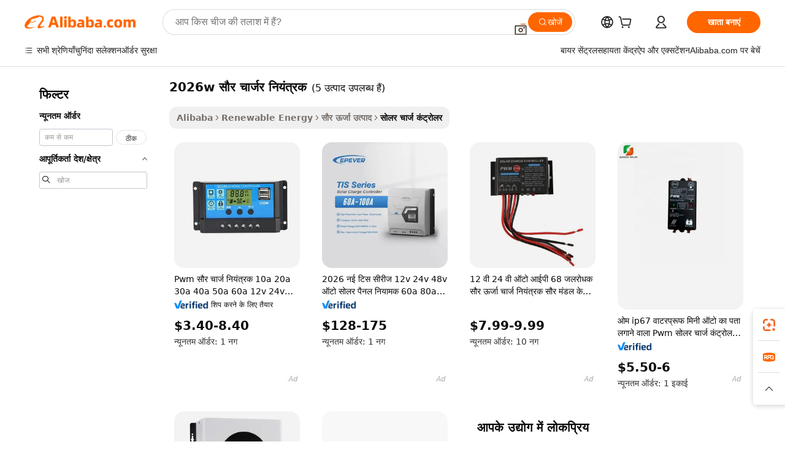

--- FILE ---
content_type: text/html;charset=UTF-8
request_url: https://hindi.alibaba.com/g/2026w-solar-charger-controller.html
body_size: 59596
content:

<!-- screen_content -->

    <!-- tangram:5410 begin-->
    <!-- tangram:529998 begin-->

<!DOCTYPE html>
<html lang="hi" dir="ltr">
  <head>
        <script>
      window.__BB = {
        scene: window.__bb_scene || 'traffic-free-goods'
      };
      window.__BB.BB_CWV_IGNORE = {
          lcp_element: ['#icbu-buyer-pc-top-banner'],
          lcp_url: [],
        };
      window._timing = {}
      window._timing.first_start = Date.now();
      window.needLoginInspiration = Boolean(false);
      // 变量用于标记页面首次可见时间
      let firstVisibleTime = null;
      if (typeof document.hidden !== 'undefined') {
        // 页面首次加载时直接统计
        if (!document.hidden) {
          firstVisibleTime = Date.now();
          window.__BB_timex = 1
        } else {
          // 页面不可见时监听 visibilitychange 事件
          document.addEventListener('visibilitychange', () => {
            if (!document.hidden) {
              firstVisibleTime = Date.now();
              window.__BB_timex = firstVisibleTime - window.performance.timing.navigationStart
              window.__BB.firstVisibleTime = window.__BB_timex
              console.log("Page became visible after "+ window.__BB_timex + " ms");
            }
          }, { once: true });  // 确保只触发一次
        }
      } else {
        console.warn('Page Visibility API is not supported in this browser.');
      }
    </script>
        <meta name="data-spm" content="a2700">
        <meta name="aplus-xplug" content="NONE">
        <meta name="aplus-icbu-disable-umid" content="1">
        <meta name="google-translate-customization" content="9de59014edaf3b99-22e1cf3b5ca21786-g00bb439a5e9e5f8f-f">
    <meta name="yandex-verification" content="25a76ba8e4443bb3" />
    <meta name="msvalidate.01" content="E3FBF0E89B724C30844BF17C59608E8F" />
    <meta name="viewport" content="width=device-width, initial-scale=1.0, maximum-scale=5.0, user-scalable=yes">
        <link rel="preconnect" href="https://s.alicdn.com/" crossorigin>
    <link rel="dns-prefetch" href="https://s.alicdn.com">
                        <link rel="preload" href="" as="image">
        <link rel="preload" href="https://s.alicdn.com/@g/alilog/??aplus_plugin_icbufront/index.js,mlog/aplus_v2.js" as="script">
        <link rel="preload" href="https://s.alicdn.com/@img/imgextra/i2/O1CN0153JdbU26g4bILVOyC_!!6000000007690-2-tps-418-58.png" as="image">
        <script>
            window.__APLUS_ABRATE__ = {
        perf_group: 'control',
        scene: "traffic-free-goods",
      };
    </script>
    <meta name="aplus-mmstat-timeout" content="15000">
        <meta content="text/html; charset=utf-8" http-equiv="Content-Type">
          <title>2026w सौर चार्जर नियंत्रक उत्पाद, 2026w सौर चार्जर नियंत्रक थोक बिक्री, 2026w सौर चार्जर नियंत्रक निर्यात आपूर्ति Alibaba.com पर</title>
      <meta name="keywords" content="solar charge controller,mppt solar charge controller,solar charger">
      <meta name="description" content="अलीबाबा 2026w सौर चार्जर नियंत्रक दुनिया की अग्रणी निर्यात उत्पादों बाजार है, आपको उच्च गुणवत्ता पूर्ण 2026w सौर चार्जर नियंत्रक की आपूर्ति जानकारी का चयन देख सकते हैं, आप पा सकते हैं इसके अलावा थोक ऑनलाइन 2026w सौर चार्जर नियंत्रक बातचीत, नवीनतम 2026w सौर चार्जर नियंत्रक मूल्य उद्धरण और विश्वास के साथ खरीद।">
            <meta name="pagetiming-rate" content="9">
      <meta name="pagetiming-resource-rate" content="4">
                    <link rel="canonical" href="https://hindi.alibaba.com/g/2026w-solar-charger-controller.html">
                              <link rel="alternate" hreflang="fr" href="https://french.alibaba.com/g/2026w-solar-charger-controller.html">
                  <link rel="alternate" hreflang="de" href="https://german.alibaba.com/g/2026w-solar-charger-controller.html">
                  <link rel="alternate" hreflang="pt" href="https://portuguese.alibaba.com/g/2026w-solar-charger-controller.html">
                  <link rel="alternate" hreflang="it" href="https://italian.alibaba.com/g/2026w-solar-charger-controller.html">
                  <link rel="alternate" hreflang="es" href="https://spanish.alibaba.com/g/2026w-solar-charger-controller.html">
                  <link rel="alternate" hreflang="ru" href="https://russian.alibaba.com/g/2026w-solar-charger-controller.html">
                  <link rel="alternate" hreflang="ko" href="https://korean.alibaba.com/g/2026w-solar-charger-controller.html">
                  <link rel="alternate" hreflang="ar" href="https://arabic.alibaba.com/g/2026w-solar-charger-controller.html">
                  <link rel="alternate" hreflang="ja" href="https://japanese.alibaba.com/g/2026w-solar-charger-controller.html">
                  <link rel="alternate" hreflang="tr" href="https://turkish.alibaba.com/g/2026w-solar-charger-controller.html">
                  <link rel="alternate" hreflang="th" href="https://thai.alibaba.com/g/2026w-solar-charger-controller.html">
                  <link rel="alternate" hreflang="vi" href="https://vietnamese.alibaba.com/g/2026w-solar-charger-controller.html">
                  <link rel="alternate" hreflang="nl" href="https://dutch.alibaba.com/g/2026w-solar-charger-controller.html">
                  <link rel="alternate" hreflang="he" href="https://hebrew.alibaba.com/g/2026w-solar-charger-controller.html">
                  <link rel="alternate" hreflang="id" href="https://indonesian.alibaba.com/g/2026w-solar-charger-controller.html">
                  <link rel="alternate" hreflang="hi" href="https://hindi.alibaba.com/g/2026w-solar-charger-controller.html">
                  <link rel="alternate" hreflang="en" href="https://www.alibaba.com/showroom/2026w-solar-charger-controller.html">
                  <link rel="alternate" hreflang="zh" href="https://chinese.alibaba.com/g/2026w-solar-charger-controller.html">
                  <link rel="alternate" hreflang="x-default" href="https://www.alibaba.com/showroom/2026w-solar-charger-controller.html">
                                        <script>
      // Aplus 配置自动打点
      var queue = window.goldlog_queue || (window.goldlog_queue = []);
      var tags = ["button", "a", "div", "span", "i", "svg", "input", "li", "tr"];
      queue.push(
        {
          action: 'goldlog.appendMetaInfo',
          arguments: [
            'aplus-auto-exp',
            [
              {
                logkey: '/sc.ug_msite.new_product_exp',
                cssSelector: '[data-spm-exp]',
                props: ["data-spm-exp"],
              },
              {
                logkey: '/sc.ug_pc.seolist_product_exp',
                cssSelector: '.traffic-card-gallery',
                props: ["data-spm-exp"],
              }
            ]
          ]
        }
      )
      queue.push({
        action: 'goldlog.setMetaInfo',
        arguments: ['aplus-auto-clk', JSON.stringify(tags.map(tag =>({
          "logkey": "/sc.ug_msite.new_product_clk",
          tag,
          "filter": "data-spm-clk",
          "props": ["data-spm-clk"]
        })))],
      });
    </script>
  </head>
  <div id="icbu-header"><div id="the-new-header" data-version="4.4.0" data-tnh-auto-exp="tnh-expose" data-scenes="search-products" style="position: relative;background-color: #fff;border-bottom: 1px solid #ddd;box-sizing: border-box; font-family:Inter,SF Pro Text,Roboto,Helvetica Neue,Helvetica,Tahoma,Arial,PingFang SC,Microsoft YaHei;"><div style="display: flex;align-items:center;height: 72px;min-width: 1200px;max-width: 1580px;margin: 0 auto;padding: 0 40px;box-sizing: border-box;"><img style="height: 29px; width: 209px;" src="https://s.alicdn.com/@img/imgextra/i2/O1CN0153JdbU26g4bILVOyC_!!6000000007690-2-tps-418-58.png" alt="" /></div><div style="min-width: 1200px;max-width: 1580px;margin: 0 auto;overflow: hidden;font-size: 14px;display: flex;justify-content: space-between;padding: 0 40px;box-sizing: border-box;"><div style="display: flex; align-items: center; justify-content: space-between"><div style="position: relative; height: 36px; padding: 0 28px 0 20px">All categories</div><div style="position: relative; height: 36px; padding-right: 28px">Featured selections</div><div style="position: relative; height: 36px">Trade Assurance</div></div><div style="display: flex; align-items: center; justify-content: space-between"><div style="position: relative; height: 36px; padding-right: 28px">Buyer Central</div><div style="position: relative; height: 36px; padding-right: 28px">Help Center</div><div style="position: relative; height: 36px; padding-right: 28px">Get the app</div><div style="position: relative; height: 36px">Become a supplier</div></div></div></div></div></div>
  <body data-spm="7724857" style="min-height: calc(100vh + 1px)"><script 
id="beacon-aplus"   
src="//s.alicdn.com/@g/alilog/??aplus_plugin_icbufront/index.js,mlog/aplus_v2.js"
exparams="aplus=async&userid=&aplus&ali_beacon_id=&ali_apache_id=33%2e1%2e239%2e37%2e176909037686%2e906844%2e1&ali_apache_track=&ali_apache_tracktmp=&eagleeye_traceid=2101c5c317690903761371843e0b28&ip=3%2e15%2e191%2e194&dmtrack_c={ali%5fresin%5ftrace%3dse%5frst%3dnull%7csp%5fviewtype%3dY%7cset%3d3%7cser%3d1007%7cpageId%3d4c1170b90aa341fd8e6c1f03cd6f1939%7cm%5fpageid%3dnull%7cpvmi%3d7aa5e79e9c5249c7b31e8b75ecf0a50b%7csek%5fsepd%3d2026w%2b%25E0%25A4%25B8%25E0%25A5%258C%25E0%25A4%25B0%2b%25E0%25A4%259A%25E0%25A4%25BE%25E0%25A4%25B0%25E0%25A5%258D%25E0%25A4%259C%25E0%25A4%25B0%2b%25E0%25A4%25A8%25E0%25A4%25BF%25E0%25A4%25AF%25E0%25A4%2582%25E0%25A4%25A4%25E0%25A5%258D%25E0%25A4%25B0%25E0%25A4%2595%7csek%3d2026w%2bsolar%2bcharger%2bcontroller%7cse%5fpn%3d1%7cp4pid%3ddfdf0d2b%2d2381%2d49a3%2d8cc0%2d4db040c665ba%7csclkid%3dnull%7cforecast%5fpost%5fcate%3dnull%7cseo%5fnew%5fuser%5fflag%3dfalse%7ccategoryId%3d201268586%7cseo%5fsearch%5fmodel%5fupgrade%5fv2%3d2025070801%7cseo%5fmodule%5fcard%5f20240624%3d202406242%7clong%5ftext%5fgoogle%5ftranslate%5fv2%3d2407142%7cseo%5fcontent%5ftd%5fbottom%5ftext%5fupdate%5fkey%3d2025070801%7cseo%5fsearch%5fmodel%5fupgrade%5fv3%3d2025072201%7cseo%5fsearch%5fmodel%5fmulti%5fupgrade%5fv3%3d2025081101%7cdamo%5falt%5freplace%3dnull%7cwap%5fcross%3d2007659%7cwap%5fcs%5faction%3d2005494%7cAPP%5fVisitor%5fActive%3d26705%7cseo%5fshowroom%5fgoods%5fmix%3d2005244%7cseo%5fdefault%5fcached%5flong%5ftext%5ffrom%5fnew%5fkeyword%5fstep%3d2024122502%7cshowroom%5fgeneral%5ftemplate%3d2005292%7cwap%5fcs%5ftext%3dnull%7cstructured%5fdata%3d2025052702%7cseo%5fmulti%5fstyle%5ftext%5fupdate%3d2511181%7cpc%5fnew%5fheader%3dnull%7cseo%5fmeta%5fcate%5ftemplate%5fv1%3d2025042401%7cseo%5fmeta%5ftd%5fsearch%5fkeyword%5fstep%5fv1%3d2025040999%7cshowroom%5fft%5flong%5ftext%5fbaks%3d80802%7cAPP%5fGrowing%5fBuyer%5fHigh%5fIntent%5fActive%3d25488%7cshowroom%5fpc%5fv2019%3d2104%7cAPP%5fProspecting%5fBuyer%3d26712%7ccache%5fcontrol%3d2481986%7cAPP%5fChurned%5fCore%5fBuyer%3d25463%7cseo%5fdefault%5fcached%5flong%5ftext%5fstep%3d24110802%7camp%5flighthouse%5fscore%5fimage%3d19657%7cseo%5fft%5ftranslate%5fgemini%3d25012003%7cwap%5fnode%5fssr%3d2015725%7cdataphant%5fopen%3d27030%7clongtext%5fmulti%5fstyle%5fexpand%5frussian%3d2510142%7cseo%5flongtext%5fgoogle%5fdata%5fsection%3d25021702%7cindustry%5fpopular%5ffloor%3dnull%7cwap%5fad%5fgoods%5fproduct%5finterval%3dnull%7cseo%5fgoods%5fbootom%5fwholesale%5flink%3dnull%7cseo%5fmiddle%5fwholesale%5flink%3d2486164%7cseo%5fkeyword%5faatest%3d17%7cft%5flong%5ftext%5fenpand%5fstep2%3d121602%7cseo%5fft%5flongtext%5fexpand%5fstep3%3d25012102%7cseo%5fwap%5fheadercard%3d2006288%7cAPP%5fChurned%5fInactive%5fVisitor%3d25497%7cAPP%5fGrowing%5fBuyer%5fHigh%5fIntent%5fInactive%3d25484%7cseo%5fmeta%5ftd%5fmulti%5fkey%3d2025061801%7ctop%5frecommend%5f20250120%3d202501201%7clongtext%5fmulti%5fstyle%5fexpand%5ffrench%5fcopy%3d25091802%7clongtext%5fmulti%5fstyle%5fexpand%5ffrench%5fcopy%5fcopy%3d25092502%7clong%5ftext%5fpaa%3d220831%7cseo%5ffloor%5fexp%3dnull%7cseo%5fshowroom%5falgo%5flink%3d17764%7cseo%5fmeta%5ftd%5faib%5fgeneral%5fkey%3d2025091900%7ccountry%5findustry%3d202311033%7cpc%5ffree%5fswitchtosearch%3d2020529%7cshowroom%5fft%5flong%5ftext%5fenpand%5fstep1%3d101102%7cseo%5fshowroom%5fnorel%3dnull%7cplp%5fstyle%5f25%5fpc%3d202505222%7cseo%5fggs%5flayer%3d10010%7cquery%5fmutil%5flang%5ftranslate%3d2025060300%7cAPP%5fChurned%5fBuyer%3d25465%7cstream%5frender%5fperf%5fopt%3d2309181%7cwap%5fgoods%3d2007383%7cseo%5fshowroom%5fsimilar%5f20240614%3d202406142%7cchinese%5fopen%3d6307%7cquery%5fgpt%5ftranslate%3d20240820%7cad%5fproduct%5finterval%3dnull%7camp%5fto%5fpwa%3d2007359%7cplp%5faib%5fmulti%5fai%5fmeta%3d20250401%7cwap%5fsupplier%5fcontent%3dnull%7cpc%5ffree%5frefactoring%3d20220315%7cAPP%5fGrowing%5fBuyer%5fInactive%3d25476%7csso%5foem%5ffloor%3dnull%7cseo%5fpc%5fnew%5fview%5f20240807%3d202408072%7cseo%5fbottom%5ftext%5fentity%5fkey%5fcopy%3d2025062400%7cstream%5frender%3d433763%7cseo%5fmodule%5fcard%5f20240424%3d202404241%7cseo%5ftitle%5freplace%5f20191226%3d5841%7clongtext%5fmulti%5fstyle%5fexpand%3d25090802%7cgoogleweblight%3d6516%7clighthouse%5fbase64%3d2005760%7cAPP%5fProspecting%5fBuyer%5fActive%3d26719%7cad%5fgoods%5fproduct%5finterval%3dnull%7cseo%5fbottom%5fdeep%5fextend%5fkw%5fkey%3d2025071101%7clongtext%5fmulti%5fstyle%5fexpand%5fturkish%3d25102802%7cilink%5fuv%3d20240911%7cwap%5flist%5fwakeup%3d2005832%7ctpp%5fcrosslink%5fpc%3d20205311%7cseo%5ftop%5fbooth%3d18501%7cAPP%5fGrowing%5fBuyer%5fLess%5fActive%3d25472%7cseo%5fsearch%5fmodel%5fupgrade%5frank%3d2025092401%7cgoodslayer%3d7977%7cft%5flong%5ftext%5ftranslate%5fexpand%5fstep1%3d24110802%7cseo%5fheaderstyle%5ftraffic%5fkey%5fv1%3d2025072100%7ccrosslink%5fswitch%3d2008141%7cp4p%5foutline%3d20240328%7cseo%5fmeta%5ftd%5faib%5fv2%5fkey%3d2025091800%7crts%5fmulti%3d2008404%7cseo%5fad%5foptimization%5fkey%5fv2%3d2025072301%7cAPP%5fVisitor%5fLess%5fActive%3d26698%7cseo%5fsearch%5franker%5fid%3d2025112401%7cplp%5fstyle%5f25%3d202505192%7ccdn%5fvm%3d2007368%7cwap%5fad%5fproduct%5finterval%3dnull%7cseo%5fsearch%5fmodel%5fmulti%5fupgrade%5frank%3d2025092401%7cpc%5fcard%5fshare%3d2025081201%7cAPP%5fGrowing%5fBuyer%5fHigh%5fIntent%5fLess%5fActive%3d25480%7cgoods%5ftitle%5fsubstitute%3d9617%7cwap%5fscreen%5fexp%3d2025081400%7creact%5fheader%5ftest%3d202502182%7cpc%5fcs%5fcolor%3dnull%7cshowroom%5fft%5flong%5ftext%5ftest%3d72502%7cone%5ftap%5flogin%5fABTest%3d202308153%7cseo%5fhyh%5fshow%5ftags%3d9867%7cplp%5fstructured%5fdata%3d2508182%7cguide%5fdelete%3d2008526%7cseo%5findustry%5ftemplate%3dnull%7cseo%5fmeta%5ftd%5fmulti%5fes%5fkey%3d2025073101%7cseo%5fshowroom%5fdata%5fmix%3d19888%7csso%5ftop%5franking%5ffloor%3d20031%7cseo%5ftd%5fdeep%5fupgrade%5fkey%5fv3%3d2025081101%7cwap%5fue%5fone%3d2025111401%7cshowroom%5fto%5frts%5flink%3d2008480%7ccountrysearch%5ftest%3dnull%7cchannel%5famp%5fto%5fpwa%3dnull%7cseo%5fmulti%5fstyles%5flong%5ftext%3d2503172%7cseo%5fmeta%5ftext%5fmutli%5fcate%5ftemplate%5fv1%3d2025080800%7cseo%5fdefault%5fcached%5fmutil%5flong%5ftext%5fstep%3d24110436%7cseo%5faction%5fpoint%5ftype%3d22823%7cseo%5faib%5ftd%5flaunch%5f20240828%5fcopy%3d202408282%7cseo%5fshowroom%5fwholesale%5flink%3dnull%7cseo%5fperf%5fimprove%3d2023999%7cseo%5fwap%5flist%5fbounce%5f01%3d2063%7cseo%5fwap%5flist%5fbounce%5f02%3d2128%7cAPP%5fGrowing%5fBuyer%5fActive%3d25490%7cvideolayer%3dnull%7cvideo%5fplay%3dnull%7cAPP%5fChurned%5fMember%5fInactive%3d25501%7cseo%5fgoogle%5fnew%5fstruct%3d438326%7cicbu%5falgo%5fp4p%5fseo%5fad%3d2025072301%7ctpp%5ftrace%3dseoKeyword%2dseoKeyword%5fv3%2dbase%2dORIGINAL}&pageid=030fbfc22101e6ea1769090376&hn=ensearchweb033001230234%2erg%2dus%2deast%2eus44&asid=AQAAAABILXJpkJovMgAAAABc88JYeeS0SA==&treq=&tres=" async>
</script>
                        <!-- tangram:7430 begin-->
 <style>
   .traffic-card-gallery {display: flex;position: relative;flex-direction: column;justify-content: flex-start;border-radius: 0.5rem;background-color: #fff;padding: 0.5rem 0.5rem 1rem;overflow: hidden;font-size: 0.75rem;line-height: 1rem;}
   .product-price {
     b {
       font-size: 22px;
     }
   }
 </style>
<!-- tangram:7430 end-->
            <style>.component-left-filter-callback{display:flex;position:relative;margin-top:10px;height:1200px}.component-left-filter-callback img{width:200px}.component-left-filter-callback i{position:absolute;top:5%;left:50%}.related-search-wrapper{padding:.5rem;--tw-bg-opacity: 1;background-color:#fff;background-color:rgba(255,255,255,var(--tw-bg-opacity, 1));border-width:1px;border-color:var(--input)}.related-search-wrapper .related-search-box{margin:12px 16px}.related-search-wrapper .related-search-box .related-search-title{display:inline;float:start;color:#666;word-wrap:break-word;margin-right:12px;width:13%}.related-search-wrapper .related-search-box .related-search-content{display:flex;flex-wrap:wrap}.related-search-wrapper .related-search-box .related-search-content .related-search-link{margin-right:12px;width:23%;overflow:hidden;color:#666;text-overflow:ellipsis;white-space:nowrap}.product-title img{margin-right:.5rem;display:inline-block;height:1rem;vertical-align:sub}.product-price b{font-size:22px}.similar-icon{position:absolute;bottom:12px;z-index:2;right:12px}.rfq-card{display:inline-block;position:relative;box-sizing:border-box;margin-bottom:36px}.rfq-card .rfq-card-content{display:flex;position:relative;flex-direction:column;align-items:flex-start;background-size:cover;background-color:#fff;padding:12px;width:100%;height:100%}.rfq-card .rfq-card-content .rfq-card-icon{margin-top:50px}.rfq-card .rfq-card-content .rfq-card-icon img{width:45px}.rfq-card .rfq-card-content .rfq-card-top-title{margin-top:14px;color:#222;font-weight:400;font-size:16px}.rfq-card .rfq-card-content .rfq-card-title{margin-top:24px;color:#333;font-weight:800;font-size:20px}.rfq-card .rfq-card-content .rfq-card-input-box{margin-top:24px;width:100%}.rfq-card .rfq-card-content .rfq-card-input-box textarea{box-sizing:border-box;border:1px solid #ddd;border-radius:4px;background-color:#fff;padding:9px 12px;width:100%;height:88px;resize:none;color:#666;font-weight:400;font-size:13px;font-family:inherit}.rfq-card .rfq-card-content .rfq-card-button{margin-top:24px;border:1px solid #666;border-radius:16px;background-color:#fff;width:67%;color:#000;font-weight:700;font-size:14px;line-height:30px;text-align:center}[data-modulename^=ProductList-] div{contain-intrinsic-size:auto 500px}.traffic-card-gallery:hover{--tw-shadow: 0px 2px 6px 2px rgba(0,0,0,.12157);--tw-shadow-colored: 0px 2px 6px 2px var(--tw-shadow-color);box-shadow:0 0 #0000,0 0 #0000,0 2px 6px 2px #0000001f;box-shadow:var(--tw-ring-offset-shadow, 0 0 rgba(0,0,0,0)),var(--tw-ring-shadow, 0 0 rgba(0,0,0,0)),var(--tw-shadow);z-index:10}.traffic-card-gallery{position:relative;display:flex;flex-direction:column;justify-content:flex-start;overflow:hidden;border-radius:.75rem;--tw-bg-opacity: 1;background-color:#fff;background-color:rgba(255,255,255,var(--tw-bg-opacity, 1));padding:.5rem;font-size:.75rem;line-height:1rem}.traffic-card-list{position:relative;display:flex;height:292px;flex-direction:row;justify-content:flex-start;overflow:hidden;border-bottom-width:1px;--tw-bg-opacity: 1;background-color:#fff;background-color:rgba(255,255,255,var(--tw-bg-opacity, 1));padding:1rem;font-size:.75rem;line-height:1rem}.traffic-card-g-industry:hover{--tw-shadow: 0 0 10px rgba(0,0,0,.1);--tw-shadow-colored: 0 0 10px var(--tw-shadow-color);box-shadow:0 0 #0000,0 0 #0000,0 0 10px #0000001a;box-shadow:var(--tw-ring-offset-shadow, 0 0 rgba(0,0,0,0)),var(--tw-ring-shadow, 0 0 rgba(0,0,0,0)),var(--tw-shadow)}.traffic-card-g-industry{position:relative;border-radius:var(--radius);--tw-bg-opacity: 1;background-color:#fff;background-color:rgba(255,255,255,var(--tw-bg-opacity, 1));padding:1.25rem .75rem .75rem;font-size:.875rem;line-height:1.25rem}.module-filter-section-wrapper{max-height:none!important;overflow-x:hidden}*,:before,:after{--tw-border-spacing-x: 0;--tw-border-spacing-y: 0;--tw-translate-x: 0;--tw-translate-y: 0;--tw-rotate: 0;--tw-skew-x: 0;--tw-skew-y: 0;--tw-scale-x: 1;--tw-scale-y: 1;--tw-pan-x: ;--tw-pan-y: ;--tw-pinch-zoom: ;--tw-scroll-snap-strictness: proximity;--tw-gradient-from-position: ;--tw-gradient-via-position: ;--tw-gradient-to-position: ;--tw-ordinal: ;--tw-slashed-zero: ;--tw-numeric-figure: ;--tw-numeric-spacing: ;--tw-numeric-fraction: ;--tw-ring-inset: ;--tw-ring-offset-width: 0px;--tw-ring-offset-color: #fff;--tw-ring-color: rgba(59, 130, 246, .5);--tw-ring-offset-shadow: 0 0 rgba(0,0,0,0);--tw-ring-shadow: 0 0 rgba(0,0,0,0);--tw-shadow: 0 0 rgba(0,0,0,0);--tw-shadow-colored: 0 0 rgba(0,0,0,0);--tw-blur: ;--tw-brightness: ;--tw-contrast: ;--tw-grayscale: ;--tw-hue-rotate: ;--tw-invert: ;--tw-saturate: ;--tw-sepia: ;--tw-drop-shadow: ;--tw-backdrop-blur: ;--tw-backdrop-brightness: ;--tw-backdrop-contrast: ;--tw-backdrop-grayscale: ;--tw-backdrop-hue-rotate: ;--tw-backdrop-invert: ;--tw-backdrop-opacity: ;--tw-backdrop-saturate: ;--tw-backdrop-sepia: ;--tw-contain-size: ;--tw-contain-layout: ;--tw-contain-paint: ;--tw-contain-style: }::backdrop{--tw-border-spacing-x: 0;--tw-border-spacing-y: 0;--tw-translate-x: 0;--tw-translate-y: 0;--tw-rotate: 0;--tw-skew-x: 0;--tw-skew-y: 0;--tw-scale-x: 1;--tw-scale-y: 1;--tw-pan-x: ;--tw-pan-y: ;--tw-pinch-zoom: ;--tw-scroll-snap-strictness: proximity;--tw-gradient-from-position: ;--tw-gradient-via-position: ;--tw-gradient-to-position: ;--tw-ordinal: ;--tw-slashed-zero: ;--tw-numeric-figure: ;--tw-numeric-spacing: ;--tw-numeric-fraction: ;--tw-ring-inset: ;--tw-ring-offset-width: 0px;--tw-ring-offset-color: #fff;--tw-ring-color: rgba(59, 130, 246, .5);--tw-ring-offset-shadow: 0 0 rgba(0,0,0,0);--tw-ring-shadow: 0 0 rgba(0,0,0,0);--tw-shadow: 0 0 rgba(0,0,0,0);--tw-shadow-colored: 0 0 rgba(0,0,0,0);--tw-blur: ;--tw-brightness: ;--tw-contrast: ;--tw-grayscale: ;--tw-hue-rotate: ;--tw-invert: ;--tw-saturate: ;--tw-sepia: ;--tw-drop-shadow: ;--tw-backdrop-blur: ;--tw-backdrop-brightness: ;--tw-backdrop-contrast: ;--tw-backdrop-grayscale: ;--tw-backdrop-hue-rotate: ;--tw-backdrop-invert: ;--tw-backdrop-opacity: ;--tw-backdrop-saturate: ;--tw-backdrop-sepia: ;--tw-contain-size: ;--tw-contain-layout: ;--tw-contain-paint: ;--tw-contain-style: }*,:before,:after{box-sizing:border-box;border-width:0;border-style:solid;border-color:#e5e7eb}:before,:after{--tw-content: ""}html,:host{line-height:1.5;-webkit-text-size-adjust:100%;-moz-tab-size:4;-o-tab-size:4;tab-size:4;font-family:ui-sans-serif,system-ui,-apple-system,Segoe UI,Roboto,Ubuntu,Cantarell,Noto Sans,sans-serif,"Apple Color Emoji","Segoe UI Emoji",Segoe UI Symbol,"Noto Color Emoji";font-feature-settings:normal;font-variation-settings:normal;-webkit-tap-highlight-color:transparent}body{margin:0;line-height:inherit}hr{height:0;color:inherit;border-top-width:1px}abbr:where([title]){text-decoration:underline;-webkit-text-decoration:underline dotted;text-decoration:underline dotted}h1,h2,h3,h4,h5,h6{font-size:inherit;font-weight:inherit}a{color:inherit;text-decoration:inherit}b,strong{font-weight:bolder}code,kbd,samp,pre{font-family:ui-monospace,SFMono-Regular,Menlo,Monaco,Consolas,Liberation Mono,Courier New,monospace;font-feature-settings:normal;font-variation-settings:normal;font-size:1em}small{font-size:80%}sub,sup{font-size:75%;line-height:0;position:relative;vertical-align:baseline}sub{bottom:-.25em}sup{top:-.5em}table{text-indent:0;border-color:inherit;border-collapse:collapse}button,input,optgroup,select,textarea{font-family:inherit;font-feature-settings:inherit;font-variation-settings:inherit;font-size:100%;font-weight:inherit;line-height:inherit;letter-spacing:inherit;color:inherit;margin:0;padding:0}button,select{text-transform:none}button,input:where([type=button]),input:where([type=reset]),input:where([type=submit]){-webkit-appearance:button;background-color:transparent;background-image:none}:-moz-focusring{outline:auto}:-moz-ui-invalid{box-shadow:none}progress{vertical-align:baseline}::-webkit-inner-spin-button,::-webkit-outer-spin-button{height:auto}[type=search]{-webkit-appearance:textfield;outline-offset:-2px}::-webkit-search-decoration{-webkit-appearance:none}::-webkit-file-upload-button{-webkit-appearance:button;font:inherit}summary{display:list-item}blockquote,dl,dd,h1,h2,h3,h4,h5,h6,hr,figure,p,pre{margin:0}fieldset{margin:0;padding:0}legend{padding:0}ol,ul,menu{list-style:none;margin:0;padding:0}dialog{padding:0}textarea{resize:vertical}input::-moz-placeholder,textarea::-moz-placeholder{opacity:1;color:#9ca3af}input::placeholder,textarea::placeholder{opacity:1;color:#9ca3af}button,[role=button]{cursor:pointer}:disabled{cursor:default}img,svg,video,canvas,audio,iframe,embed,object{display:block;vertical-align:middle}img,video{max-width:100%;height:auto}[hidden]:where(:not([hidden=until-found])){display:none}:root{--background: hsl(0, 0%, 100%);--foreground: hsl(20, 14.3%, 4.1%);--card: hsl(0, 0%, 100%);--card-foreground: hsl(20, 14.3%, 4.1%);--popover: hsl(0, 0%, 100%);--popover-foreground: hsl(20, 14.3%, 4.1%);--primary: hsl(24, 100%, 50%);--primary-foreground: hsl(60, 9.1%, 97.8%);--secondary: hsl(60, 4.8%, 95.9%);--secondary-foreground: #333;--muted: hsl(60, 4.8%, 95.9%);--muted-foreground: hsl(25, 5.3%, 44.7%);--accent: hsl(60, 4.8%, 95.9%);--accent-foreground: hsl(24, 9.8%, 10%);--destructive: hsl(0, 84.2%, 60.2%);--destructive-foreground: hsl(60, 9.1%, 97.8%);--border: hsl(20, 5.9%, 90%);--input: hsl(20, 5.9%, 90%);--ring: hsl(24.6, 95%, 53.1%);--radius: 1rem}.dark{--background: hsl(20, 14.3%, 4.1%);--foreground: hsl(60, 9.1%, 97.8%);--card: hsl(20, 14.3%, 4.1%);--card-foreground: hsl(60, 9.1%, 97.8%);--popover: hsl(20, 14.3%, 4.1%);--popover-foreground: hsl(60, 9.1%, 97.8%);--primary: hsl(20.5, 90.2%, 48.2%);--primary-foreground: hsl(60, 9.1%, 97.8%);--secondary: hsl(12, 6.5%, 15.1%);--secondary-foreground: hsl(60, 9.1%, 97.8%);--muted: hsl(12, 6.5%, 15.1%);--muted-foreground: hsl(24, 5.4%, 63.9%);--accent: hsl(12, 6.5%, 15.1%);--accent-foreground: hsl(60, 9.1%, 97.8%);--destructive: hsl(0, 72.2%, 50.6%);--destructive-foreground: hsl(60, 9.1%, 97.8%);--border: hsl(12, 6.5%, 15.1%);--input: hsl(12, 6.5%, 15.1%);--ring: hsl(20.5, 90.2%, 48.2%)}*{border-color:#e7e5e4;border-color:var(--border)}body{background-color:#fff;background-color:var(--background);color:#0c0a09;color:var(--foreground)}.il-sr-only{position:absolute;width:1px;height:1px;padding:0;margin:-1px;overflow:hidden;clip:rect(0,0,0,0);white-space:nowrap;border-width:0}.il-invisible{visibility:hidden}.il-fixed{position:fixed}.il-absolute{position:absolute}.il-relative{position:relative}.il-sticky{position:sticky}.il-inset-0{inset:0}.il--bottom-12{bottom:-3rem}.il--top-12{top:-3rem}.il-bottom-0{bottom:0}.il-bottom-2{bottom:.5rem}.il-bottom-3{bottom:.75rem}.il-bottom-4{bottom:1rem}.il-end-0{right:0}.il-end-2{right:.5rem}.il-end-3{right:.75rem}.il-end-4{right:1rem}.il-left-0{left:0}.il-left-3{left:.75rem}.il-right-0{right:0}.il-right-2{right:.5rem}.il-right-3{right:.75rem}.il-start-0{left:0}.il-start-1\/2{left:50%}.il-start-2{left:.5rem}.il-start-3{left:.75rem}.il-start-\[50\%\]{left:50%}.il-top-0{top:0}.il-top-1\/2{top:50%}.il-top-16{top:4rem}.il-top-4{top:1rem}.il-top-\[50\%\]{top:50%}.il-z-10{z-index:10}.il-z-50{z-index:50}.il-z-\[9999\]{z-index:9999}.il-col-span-4{grid-column:span 4 / span 4}.il-m-0{margin:0}.il-m-3{margin:.75rem}.il-m-auto{margin:auto}.il-mx-auto{margin-left:auto;margin-right:auto}.il-my-3{margin-top:.75rem;margin-bottom:.75rem}.il-my-5{margin-top:1.25rem;margin-bottom:1.25rem}.il-my-auto{margin-top:auto;margin-bottom:auto}.\!il-mb-4{margin-bottom:1rem!important}.il--mt-4{margin-top:-1rem}.il-mb-0{margin-bottom:0}.il-mb-1{margin-bottom:.25rem}.il-mb-2{margin-bottom:.5rem}.il-mb-3{margin-bottom:.75rem}.il-mb-4{margin-bottom:1rem}.il-mb-5{margin-bottom:1.25rem}.il-mb-6{margin-bottom:1.5rem}.il-mb-8{margin-bottom:2rem}.il-mb-\[-0\.75rem\]{margin-bottom:-.75rem}.il-mb-\[0\.125rem\]{margin-bottom:.125rem}.il-me-1{margin-right:.25rem}.il-me-2{margin-right:.5rem}.il-me-3{margin-right:.75rem}.il-me-auto{margin-right:auto}.il-mr-1{margin-right:.25rem}.il-mr-2{margin-right:.5rem}.il-ms-1{margin-left:.25rem}.il-ms-4{margin-left:1rem}.il-ms-5{margin-left:1.25rem}.il-ms-8{margin-left:2rem}.il-ms-\[\.375rem\]{margin-left:.375rem}.il-ms-auto{margin-left:auto}.il-mt-0{margin-top:0}.il-mt-0\.5{margin-top:.125rem}.il-mt-1{margin-top:.25rem}.il-mt-2{margin-top:.5rem}.il-mt-3{margin-top:.75rem}.il-mt-4{margin-top:1rem}.il-mt-6{margin-top:1.5rem}.il-line-clamp-1{overflow:hidden;display:-webkit-box;-webkit-box-orient:vertical;-webkit-line-clamp:1}.il-line-clamp-2{overflow:hidden;display:-webkit-box;-webkit-box-orient:vertical;-webkit-line-clamp:2}.il-line-clamp-6{overflow:hidden;display:-webkit-box;-webkit-box-orient:vertical;-webkit-line-clamp:6}.il-inline-block{display:inline-block}.il-inline{display:inline}.il-flex{display:flex}.il-inline-flex{display:inline-flex}.il-grid{display:grid}.il-aspect-square{aspect-ratio:1 / 1}.il-size-5{width:1.25rem;height:1.25rem}.il-h-1{height:.25rem}.il-h-10{height:2.5rem}.il-h-11{height:2.75rem}.il-h-20{height:5rem}.il-h-24{height:6rem}.il-h-3\.5{height:.875rem}.il-h-4{height:1rem}.il-h-40{height:10rem}.il-h-6{height:1.5rem}.il-h-8{height:2rem}.il-h-9{height:2.25rem}.il-h-\[150px\]{height:150px}.il-h-\[152px\]{height:152px}.il-h-\[18\.25rem\]{height:18.25rem}.il-h-\[292px\]{height:292px}.il-h-\[600px\]{height:600px}.il-h-auto{height:auto}.il-h-fit{height:-moz-fit-content;height:fit-content}.il-h-full{height:100%}.il-h-screen{height:100vh}.il-max-h-\[100vh\]{max-height:100vh}.il-w-1\/2{width:50%}.il-w-10{width:2.5rem}.il-w-10\/12{width:83.333333%}.il-w-4{width:1rem}.il-w-6{width:1.5rem}.il-w-64{width:16rem}.il-w-7\/12{width:58.333333%}.il-w-72{width:18rem}.il-w-8{width:2rem}.il-w-8\/12{width:66.666667%}.il-w-9{width:2.25rem}.il-w-9\/12{width:75%}.il-w-\[200px\]{width:200px}.il-w-\[84px\]{width:84px}.il-w-fit{width:-moz-fit-content;width:fit-content}.il-w-full{width:100%}.il-w-screen{width:100vw}.il-min-w-0{min-width:0px}.il-min-w-3{min-width:.75rem}.il-min-w-\[1200px\]{min-width:1200px}.il-max-w-\[1000px\]{max-width:1000px}.il-max-w-\[1580px\]{max-width:1580px}.il-max-w-full{max-width:100%}.il-max-w-lg{max-width:32rem}.il-flex-1{flex:1 1 0%}.il-flex-shrink-0,.il-shrink-0{flex-shrink:0}.il-flex-grow-0,.il-grow-0{flex-grow:0}.il-basis-24{flex-basis:6rem}.il-basis-full{flex-basis:100%}.il-origin-\[--radix-tooltip-content-transform-origin\]{transform-origin:var(--radix-tooltip-content-transform-origin)}.il--translate-x-1\/2{--tw-translate-x: -50%;transform:translate(-50%,var(--tw-translate-y)) rotate(var(--tw-rotate)) skew(var(--tw-skew-x)) skewY(var(--tw-skew-y)) scaleX(var(--tw-scale-x)) scaleY(var(--tw-scale-y));transform:translate(var(--tw-translate-x),var(--tw-translate-y)) rotate(var(--tw-rotate)) skew(var(--tw-skew-x)) skewY(var(--tw-skew-y)) scaleX(var(--tw-scale-x)) scaleY(var(--tw-scale-y))}.il--translate-y-1\/2{--tw-translate-y: -50%;transform:translate(var(--tw-translate-x),-50%) rotate(var(--tw-rotate)) skew(var(--tw-skew-x)) skewY(var(--tw-skew-y)) scaleX(var(--tw-scale-x)) scaleY(var(--tw-scale-y));transform:translate(var(--tw-translate-x),var(--tw-translate-y)) rotate(var(--tw-rotate)) skew(var(--tw-skew-x)) skewY(var(--tw-skew-y)) scaleX(var(--tw-scale-x)) scaleY(var(--tw-scale-y))}.il-translate-x-\[-50\%\]{--tw-translate-x: -50%;transform:translate(-50%,var(--tw-translate-y)) rotate(var(--tw-rotate)) skew(var(--tw-skew-x)) skewY(var(--tw-skew-y)) scaleX(var(--tw-scale-x)) scaleY(var(--tw-scale-y));transform:translate(var(--tw-translate-x),var(--tw-translate-y)) rotate(var(--tw-rotate)) skew(var(--tw-skew-x)) skewY(var(--tw-skew-y)) scaleX(var(--tw-scale-x)) scaleY(var(--tw-scale-y))}.il-translate-y-\[-50\%\]{--tw-translate-y: -50%;transform:translate(var(--tw-translate-x),-50%) rotate(var(--tw-rotate)) skew(var(--tw-skew-x)) skewY(var(--tw-skew-y)) scaleX(var(--tw-scale-x)) scaleY(var(--tw-scale-y));transform:translate(var(--tw-translate-x),var(--tw-translate-y)) rotate(var(--tw-rotate)) skew(var(--tw-skew-x)) skewY(var(--tw-skew-y)) scaleX(var(--tw-scale-x)) scaleY(var(--tw-scale-y))}.il-rotate-90{--tw-rotate: 90deg;transform:translate(var(--tw-translate-x),var(--tw-translate-y)) rotate(90deg) skew(var(--tw-skew-x)) skewY(var(--tw-skew-y)) scaleX(var(--tw-scale-x)) scaleY(var(--tw-scale-y));transform:translate(var(--tw-translate-x),var(--tw-translate-y)) rotate(var(--tw-rotate)) skew(var(--tw-skew-x)) skewY(var(--tw-skew-y)) scaleX(var(--tw-scale-x)) scaleY(var(--tw-scale-y))}@keyframes il-pulse{50%{opacity:.5}}.il-animate-pulse{animation:il-pulse 2s cubic-bezier(.4,0,.6,1) infinite}@keyframes il-spin{to{transform:rotate(360deg)}}.il-animate-spin{animation:il-spin 1s linear infinite}.il-cursor-pointer{cursor:pointer}.il-list-disc{list-style-type:disc}.il-grid-cols-2{grid-template-columns:repeat(2,minmax(0,1fr))}.il-grid-cols-4{grid-template-columns:repeat(4,minmax(0,1fr))}.il-flex-row{flex-direction:row}.il-flex-col{flex-direction:column}.il-flex-col-reverse{flex-direction:column-reverse}.il-flex-wrap{flex-wrap:wrap}.il-flex-nowrap{flex-wrap:nowrap}.il-items-start{align-items:flex-start}.il-items-center{align-items:center}.il-items-baseline{align-items:baseline}.il-justify-start{justify-content:flex-start}.il-justify-end{justify-content:flex-end}.il-justify-center{justify-content:center}.il-justify-between{justify-content:space-between}.il-gap-1{gap:.25rem}.il-gap-1\.5{gap:.375rem}.il-gap-10{gap:2.5rem}.il-gap-2{gap:.5rem}.il-gap-3{gap:.75rem}.il-gap-4{gap:1rem}.il-gap-8{gap:2rem}.il-gap-\[\.0938rem\]{gap:.0938rem}.il-gap-\[\.375rem\]{gap:.375rem}.il-gap-\[0\.125rem\]{gap:.125rem}.\!il-gap-x-5{-moz-column-gap:1.25rem!important;column-gap:1.25rem!important}.\!il-gap-y-5{row-gap:1.25rem!important}.il-space-y-1\.5>:not([hidden])~:not([hidden]){--tw-space-y-reverse: 0;margin-top:calc(.375rem * (1 - var(--tw-space-y-reverse)));margin-top:.375rem;margin-top:calc(.375rem * calc(1 - var(--tw-space-y-reverse)));margin-bottom:0rem;margin-bottom:calc(.375rem * var(--tw-space-y-reverse))}.il-space-y-4>:not([hidden])~:not([hidden]){--tw-space-y-reverse: 0;margin-top:calc(1rem * (1 - var(--tw-space-y-reverse)));margin-top:1rem;margin-top:calc(1rem * calc(1 - var(--tw-space-y-reverse)));margin-bottom:0rem;margin-bottom:calc(1rem * var(--tw-space-y-reverse))}.il-overflow-hidden{overflow:hidden}.il-overflow-y-auto{overflow-y:auto}.il-overflow-y-scroll{overflow-y:scroll}.il-truncate{overflow:hidden;text-overflow:ellipsis;white-space:nowrap}.il-text-ellipsis{text-overflow:ellipsis}.il-whitespace-normal{white-space:normal}.il-whitespace-nowrap{white-space:nowrap}.il-break-normal{word-wrap:normal;word-break:normal}.il-break-words{word-wrap:break-word}.il-break-all{word-break:break-all}.il-rounded{border-radius:.25rem}.il-rounded-2xl{border-radius:1rem}.il-rounded-\[0\.5rem\]{border-radius:.5rem}.il-rounded-\[1\.25rem\]{border-radius:1.25rem}.il-rounded-full{border-radius:9999px}.il-rounded-lg{border-radius:1rem;border-radius:var(--radius)}.il-rounded-md{border-radius:calc(1rem - 2px);border-radius:calc(var(--radius) - 2px)}.il-rounded-sm{border-radius:calc(1rem - 4px);border-radius:calc(var(--radius) - 4px)}.il-rounded-xl{border-radius:.75rem}.il-border,.il-border-\[1px\]{border-width:1px}.il-border-b,.il-border-b-\[1px\]{border-bottom-width:1px}.il-border-solid{border-style:solid}.il-border-none{border-style:none}.il-border-\[\#222\]{--tw-border-opacity: 1;border-color:#222;border-color:rgba(34,34,34,var(--tw-border-opacity, 1))}.il-border-\[\#DDD\]{--tw-border-opacity: 1;border-color:#ddd;border-color:rgba(221,221,221,var(--tw-border-opacity, 1))}.il-border-foreground{border-color:#0c0a09;border-color:var(--foreground)}.il-border-input{border-color:#e7e5e4;border-color:var(--input)}.il-bg-\[\#F8F8F8\]{--tw-bg-opacity: 1;background-color:#f8f8f8;background-color:rgba(248,248,248,var(--tw-bg-opacity, 1))}.il-bg-\[\#d9d9d963\]{background-color:#d9d9d963}.il-bg-accent{background-color:#f5f5f4;background-color:var(--accent)}.il-bg-background{background-color:#fff;background-color:var(--background)}.il-bg-black{--tw-bg-opacity: 1;background-color:#000;background-color:rgba(0,0,0,var(--tw-bg-opacity, 1))}.il-bg-black\/80{background-color:#000c}.il-bg-destructive{background-color:#ef4444;background-color:var(--destructive)}.il-bg-gray-300{--tw-bg-opacity: 1;background-color:#d1d5db;background-color:rgba(209,213,219,var(--tw-bg-opacity, 1))}.il-bg-muted{background-color:#f5f5f4;background-color:var(--muted)}.il-bg-orange-500{--tw-bg-opacity: 1;background-color:#f97316;background-color:rgba(249,115,22,var(--tw-bg-opacity, 1))}.il-bg-popover{background-color:#fff;background-color:var(--popover)}.il-bg-primary{background-color:#f60;background-color:var(--primary)}.il-bg-secondary{background-color:#f5f5f4;background-color:var(--secondary)}.il-bg-transparent{background-color:transparent}.il-bg-white{--tw-bg-opacity: 1;background-color:#fff;background-color:rgba(255,255,255,var(--tw-bg-opacity, 1))}.il-bg-opacity-80{--tw-bg-opacity: .8}.il-bg-cover{background-size:cover}.il-bg-no-repeat{background-repeat:no-repeat}.il-fill-black{fill:#000}.il-object-cover{-o-object-fit:cover;object-fit:cover}.il-p-0{padding:0}.il-p-1{padding:.25rem}.il-p-2{padding:.5rem}.il-p-3{padding:.75rem}.il-p-4{padding:1rem}.il-p-5{padding:1.25rem}.il-p-6{padding:1.5rem}.il-px-2{padding-left:.5rem;padding-right:.5rem}.il-px-3{padding-left:.75rem;padding-right:.75rem}.il-py-0\.5{padding-top:.125rem;padding-bottom:.125rem}.il-py-1\.5{padding-top:.375rem;padding-bottom:.375rem}.il-py-10{padding-top:2.5rem;padding-bottom:2.5rem}.il-py-2{padding-top:.5rem;padding-bottom:.5rem}.il-py-3{padding-top:.75rem;padding-bottom:.75rem}.il-pb-0{padding-bottom:0}.il-pb-3{padding-bottom:.75rem}.il-pb-4{padding-bottom:1rem}.il-pb-8{padding-bottom:2rem}.il-pe-0{padding-right:0}.il-pe-2{padding-right:.5rem}.il-pe-3{padding-right:.75rem}.il-pe-4{padding-right:1rem}.il-pe-6{padding-right:1.5rem}.il-pe-8{padding-right:2rem}.il-pe-\[12px\]{padding-right:12px}.il-pe-\[3\.25rem\]{padding-right:3.25rem}.il-pl-4{padding-left:1rem}.il-ps-0{padding-left:0}.il-ps-2{padding-left:.5rem}.il-ps-3{padding-left:.75rem}.il-ps-4{padding-left:1rem}.il-ps-6{padding-left:1.5rem}.il-ps-8{padding-left:2rem}.il-ps-\[12px\]{padding-left:12px}.il-ps-\[3\.25rem\]{padding-left:3.25rem}.il-pt-10{padding-top:2.5rem}.il-pt-4{padding-top:1rem}.il-pt-5{padding-top:1.25rem}.il-pt-6{padding-top:1.5rem}.il-pt-7{padding-top:1.75rem}.il-text-center{text-align:center}.il-text-start{text-align:left}.il-text-2xl{font-size:1.5rem;line-height:2rem}.il-text-base{font-size:1rem;line-height:1.5rem}.il-text-lg{font-size:1.125rem;line-height:1.75rem}.il-text-sm{font-size:.875rem;line-height:1.25rem}.il-text-xl{font-size:1.25rem;line-height:1.75rem}.il-text-xs{font-size:.75rem;line-height:1rem}.il-font-\[600\]{font-weight:600}.il-font-bold{font-weight:700}.il-font-medium{font-weight:500}.il-font-normal{font-weight:400}.il-font-semibold{font-weight:600}.il-leading-3{line-height:.75rem}.il-leading-4{line-height:1rem}.il-leading-\[1\.43\]{line-height:1.43}.il-leading-\[18px\]{line-height:18px}.il-leading-\[26px\]{line-height:26px}.il-leading-none{line-height:1}.il-tracking-tight{letter-spacing:-.025em}.il-text-\[\#00820D\]{--tw-text-opacity: 1;color:#00820d;color:rgba(0,130,13,var(--tw-text-opacity, 1))}.il-text-\[\#222\]{--tw-text-opacity: 1;color:#222;color:rgba(34,34,34,var(--tw-text-opacity, 1))}.il-text-\[\#444\]{--tw-text-opacity: 1;color:#444;color:rgba(68,68,68,var(--tw-text-opacity, 1))}.il-text-\[\#4B1D1F\]{--tw-text-opacity: 1;color:#4b1d1f;color:rgba(75,29,31,var(--tw-text-opacity, 1))}.il-text-\[\#767676\]{--tw-text-opacity: 1;color:#767676;color:rgba(118,118,118,var(--tw-text-opacity, 1))}.il-text-\[\#D04A0A\]{--tw-text-opacity: 1;color:#d04a0a;color:rgba(208,74,10,var(--tw-text-opacity, 1))}.il-text-\[\#F7421E\]{--tw-text-opacity: 1;color:#f7421e;color:rgba(247,66,30,var(--tw-text-opacity, 1))}.il-text-\[\#FF6600\]{--tw-text-opacity: 1;color:#f60;color:rgba(255,102,0,var(--tw-text-opacity, 1))}.il-text-\[\#f7421e\]{--tw-text-opacity: 1;color:#f7421e;color:rgba(247,66,30,var(--tw-text-opacity, 1))}.il-text-destructive-foreground{color:#fafaf9;color:var(--destructive-foreground)}.il-text-foreground{color:#0c0a09;color:var(--foreground)}.il-text-muted-foreground{color:#78716c;color:var(--muted-foreground)}.il-text-popover-foreground{color:#0c0a09;color:var(--popover-foreground)}.il-text-primary{color:#f60;color:var(--primary)}.il-text-primary-foreground{color:#fafaf9;color:var(--primary-foreground)}.il-text-secondary-foreground{color:#333;color:var(--secondary-foreground)}.il-text-white{--tw-text-opacity: 1;color:#fff;color:rgba(255,255,255,var(--tw-text-opacity, 1))}.il-underline{text-decoration-line:underline}.il-line-through{text-decoration-line:line-through}.il-underline-offset-4{text-underline-offset:4px}.il-opacity-5{opacity:.05}.il-opacity-70{opacity:.7}.il-shadow-\[0_2px_6px_2px_rgba\(0\,0\,0\,0\.12\)\]{--tw-shadow: 0 2px 6px 2px rgba(0,0,0,.12);--tw-shadow-colored: 0 2px 6px 2px var(--tw-shadow-color);box-shadow:0 0 #0000,0 0 #0000,0 2px 6px 2px #0000001f;box-shadow:var(--tw-ring-offset-shadow, 0 0 rgba(0,0,0,0)),var(--tw-ring-shadow, 0 0 rgba(0,0,0,0)),var(--tw-shadow)}.il-shadow-cards{--tw-shadow: 0 0 10px rgba(0,0,0,.1);--tw-shadow-colored: 0 0 10px var(--tw-shadow-color);box-shadow:0 0 #0000,0 0 #0000,0 0 10px #0000001a;box-shadow:var(--tw-ring-offset-shadow, 0 0 rgba(0,0,0,0)),var(--tw-ring-shadow, 0 0 rgba(0,0,0,0)),var(--tw-shadow)}.il-shadow-lg{--tw-shadow: 0 10px 15px -3px rgba(0, 0, 0, .1), 0 4px 6px -4px rgba(0, 0, 0, .1);--tw-shadow-colored: 0 10px 15px -3px var(--tw-shadow-color), 0 4px 6px -4px var(--tw-shadow-color);box-shadow:0 0 #0000,0 0 #0000,0 10px 15px -3px #0000001a,0 4px 6px -4px #0000001a;box-shadow:var(--tw-ring-offset-shadow, 0 0 rgba(0,0,0,0)),var(--tw-ring-shadow, 0 0 rgba(0,0,0,0)),var(--tw-shadow)}.il-shadow-md{--tw-shadow: 0 4px 6px -1px rgba(0, 0, 0, .1), 0 2px 4px -2px rgba(0, 0, 0, .1);--tw-shadow-colored: 0 4px 6px -1px var(--tw-shadow-color), 0 2px 4px -2px var(--tw-shadow-color);box-shadow:0 0 #0000,0 0 #0000,0 4px 6px -1px #0000001a,0 2px 4px -2px #0000001a;box-shadow:var(--tw-ring-offset-shadow, 0 0 rgba(0,0,0,0)),var(--tw-ring-shadow, 0 0 rgba(0,0,0,0)),var(--tw-shadow)}.il-outline-none{outline:2px solid transparent;outline-offset:2px}.il-outline-1{outline-width:1px}.il-ring-offset-background{--tw-ring-offset-color: var(--background)}.il-transition-colors{transition-property:color,background-color,border-color,text-decoration-color,fill,stroke;transition-timing-function:cubic-bezier(.4,0,.2,1);transition-duration:.15s}.il-transition-opacity{transition-property:opacity;transition-timing-function:cubic-bezier(.4,0,.2,1);transition-duration:.15s}.il-transition-transform{transition-property:transform;transition-timing-function:cubic-bezier(.4,0,.2,1);transition-duration:.15s}.il-duration-200{transition-duration:.2s}.il-duration-300{transition-duration:.3s}.il-ease-in-out{transition-timing-function:cubic-bezier(.4,0,.2,1)}@keyframes enter{0%{opacity:1;opacity:var(--tw-enter-opacity, 1);transform:translateZ(0) scaleZ(1) rotate(0);transform:translate3d(var(--tw-enter-translate-x, 0),var(--tw-enter-translate-y, 0),0) scale3d(var(--tw-enter-scale, 1),var(--tw-enter-scale, 1),var(--tw-enter-scale, 1)) rotate(var(--tw-enter-rotate, 0))}}@keyframes exit{to{opacity:1;opacity:var(--tw-exit-opacity, 1);transform:translateZ(0) scaleZ(1) rotate(0);transform:translate3d(var(--tw-exit-translate-x, 0),var(--tw-exit-translate-y, 0),0) scale3d(var(--tw-exit-scale, 1),var(--tw-exit-scale, 1),var(--tw-exit-scale, 1)) rotate(var(--tw-exit-rotate, 0))}}.il-animate-in{animation-name:enter;animation-duration:.15s;--tw-enter-opacity: initial;--tw-enter-scale: initial;--tw-enter-rotate: initial;--tw-enter-translate-x: initial;--tw-enter-translate-y: initial}.il-fade-in-0{--tw-enter-opacity: 0}.il-zoom-in-95{--tw-enter-scale: .95}.il-duration-200{animation-duration:.2s}.il-duration-300{animation-duration:.3s}.il-ease-in-out{animation-timing-function:cubic-bezier(.4,0,.2,1)}.no-scrollbar::-webkit-scrollbar{display:none}.no-scrollbar{-ms-overflow-style:none;scrollbar-width:none}.longtext-style-inmodel h2{margin-bottom:.5rem;margin-top:1rem;font-size:1rem;line-height:1.5rem;font-weight:700}.first-of-type\:il-ms-4:first-of-type{margin-left:1rem}.hover\:il-bg-\[\#f4f4f4\]:hover{--tw-bg-opacity: 1;background-color:#f4f4f4;background-color:rgba(244,244,244,var(--tw-bg-opacity, 1))}.hover\:il-bg-accent:hover{background-color:#f5f5f4;background-color:var(--accent)}.hover\:il-text-accent-foreground:hover{color:#1c1917;color:var(--accent-foreground)}.hover\:il-text-foreground:hover{color:#0c0a09;color:var(--foreground)}.hover\:il-underline:hover{text-decoration-line:underline}.hover\:il-opacity-100:hover{opacity:1}.hover\:il-opacity-90:hover{opacity:.9}.focus\:il-outline-none:focus{outline:2px solid transparent;outline-offset:2px}.focus\:il-ring-2:focus{--tw-ring-offset-shadow: var(--tw-ring-inset) 0 0 0 var(--tw-ring-offset-width) var(--tw-ring-offset-color);--tw-ring-shadow: var(--tw-ring-inset) 0 0 0 calc(2px + var(--tw-ring-offset-width)) var(--tw-ring-color);box-shadow:var(--tw-ring-offset-shadow),var(--tw-ring-shadow),0 0 #0000;box-shadow:var(--tw-ring-offset-shadow),var(--tw-ring-shadow),var(--tw-shadow, 0 0 rgba(0,0,0,0))}.focus\:il-ring-ring:focus{--tw-ring-color: var(--ring)}.focus\:il-ring-offset-2:focus{--tw-ring-offset-width: 2px}.focus-visible\:il-outline-none:focus-visible{outline:2px solid transparent;outline-offset:2px}.focus-visible\:il-ring-2:focus-visible{--tw-ring-offset-shadow: var(--tw-ring-inset) 0 0 0 var(--tw-ring-offset-width) var(--tw-ring-offset-color);--tw-ring-shadow: var(--tw-ring-inset) 0 0 0 calc(2px + var(--tw-ring-offset-width)) var(--tw-ring-color);box-shadow:var(--tw-ring-offset-shadow),var(--tw-ring-shadow),0 0 #0000;box-shadow:var(--tw-ring-offset-shadow),var(--tw-ring-shadow),var(--tw-shadow, 0 0 rgba(0,0,0,0))}.focus-visible\:il-ring-ring:focus-visible{--tw-ring-color: var(--ring)}.focus-visible\:il-ring-offset-2:focus-visible{--tw-ring-offset-width: 2px}.active\:il-bg-primary:active{background-color:#f60;background-color:var(--primary)}.active\:il-bg-white:active{--tw-bg-opacity: 1;background-color:#fff;background-color:rgba(255,255,255,var(--tw-bg-opacity, 1))}.disabled\:il-pointer-events-none:disabled{pointer-events:none}.disabled\:il-opacity-10:disabled{opacity:.1}.il-group:hover .group-hover\:il-visible{visibility:visible}.il-group:hover .group-hover\:il-scale-110{--tw-scale-x: 1.1;--tw-scale-y: 1.1;transform:translate(var(--tw-translate-x),var(--tw-translate-y)) rotate(var(--tw-rotate)) skew(var(--tw-skew-x)) skewY(var(--tw-skew-y)) scaleX(1.1) scaleY(1.1);transform:translate(var(--tw-translate-x),var(--tw-translate-y)) rotate(var(--tw-rotate)) skew(var(--tw-skew-x)) skewY(var(--tw-skew-y)) scaleX(var(--tw-scale-x)) scaleY(var(--tw-scale-y))}.il-group:hover .group-hover\:il-underline{text-decoration-line:underline}.data-\[state\=open\]\:il-animate-in[data-state=open]{animation-name:enter;animation-duration:.15s;--tw-enter-opacity: initial;--tw-enter-scale: initial;--tw-enter-rotate: initial;--tw-enter-translate-x: initial;--tw-enter-translate-y: initial}.data-\[state\=closed\]\:il-animate-out[data-state=closed]{animation-name:exit;animation-duration:.15s;--tw-exit-opacity: initial;--tw-exit-scale: initial;--tw-exit-rotate: initial;--tw-exit-translate-x: initial;--tw-exit-translate-y: initial}.data-\[state\=closed\]\:il-fade-out-0[data-state=closed]{--tw-exit-opacity: 0}.data-\[state\=open\]\:il-fade-in-0[data-state=open]{--tw-enter-opacity: 0}.data-\[state\=closed\]\:il-zoom-out-95[data-state=closed]{--tw-exit-scale: .95}.data-\[state\=open\]\:il-zoom-in-95[data-state=open]{--tw-enter-scale: .95}.data-\[side\=bottom\]\:il-slide-in-from-top-2[data-side=bottom]{--tw-enter-translate-y: -.5rem}.data-\[side\=left\]\:il-slide-in-from-right-2[data-side=left]{--tw-enter-translate-x: .5rem}.data-\[side\=right\]\:il-slide-in-from-left-2[data-side=right]{--tw-enter-translate-x: -.5rem}.data-\[side\=top\]\:il-slide-in-from-bottom-2[data-side=top]{--tw-enter-translate-y: .5rem}@media (min-width: 640px){.sm\:il-flex-row{flex-direction:row}.sm\:il-justify-end{justify-content:flex-end}.sm\:il-gap-2\.5{gap:.625rem}.sm\:il-space-x-2>:not([hidden])~:not([hidden]){--tw-space-x-reverse: 0;margin-right:0rem;margin-right:calc(.5rem * var(--tw-space-x-reverse));margin-left:calc(.5rem * (1 - var(--tw-space-x-reverse)));margin-left:.5rem;margin-left:calc(.5rem * calc(1 - var(--tw-space-x-reverse)))}.sm\:il-rounded-lg{border-radius:1rem;border-radius:var(--radius)}.sm\:il-text-left{text-align:left}}.rtl\:il-translate-x-\[50\%\]:where([dir=rtl],[dir=rtl] *){--tw-translate-x: 50%;transform:translate(50%,var(--tw-translate-y)) rotate(var(--tw-rotate)) skew(var(--tw-skew-x)) skewY(var(--tw-skew-y)) scaleX(var(--tw-scale-x)) scaleY(var(--tw-scale-y));transform:translate(var(--tw-translate-x),var(--tw-translate-y)) rotate(var(--tw-rotate)) skew(var(--tw-skew-x)) skewY(var(--tw-skew-y)) scaleX(var(--tw-scale-x)) scaleY(var(--tw-scale-y))}.rtl\:il-scale-\[-1\]:where([dir=rtl],[dir=rtl] *){--tw-scale-x: -1;--tw-scale-y: -1;transform:translate(var(--tw-translate-x),var(--tw-translate-y)) rotate(var(--tw-rotate)) skew(var(--tw-skew-x)) skewY(var(--tw-skew-y)) scaleX(-1) scaleY(-1);transform:translate(var(--tw-translate-x),var(--tw-translate-y)) rotate(var(--tw-rotate)) skew(var(--tw-skew-x)) skewY(var(--tw-skew-y)) scaleX(var(--tw-scale-x)) scaleY(var(--tw-scale-y))}.rtl\:il-scale-x-\[-1\]:where([dir=rtl],[dir=rtl] *){--tw-scale-x: -1;transform:translate(var(--tw-translate-x),var(--tw-translate-y)) rotate(var(--tw-rotate)) skew(var(--tw-skew-x)) skewY(var(--tw-skew-y)) scaleX(-1) scaleY(var(--tw-scale-y));transform:translate(var(--tw-translate-x),var(--tw-translate-y)) rotate(var(--tw-rotate)) skew(var(--tw-skew-x)) skewY(var(--tw-skew-y)) scaleX(var(--tw-scale-x)) scaleY(var(--tw-scale-y))}.rtl\:il-flex-row-reverse:where([dir=rtl],[dir=rtl] *){flex-direction:row-reverse}.\[\&\>svg\]\:il-size-3\.5>svg{width:.875rem;height:.875rem}
</style>
            <style>.switch-to-popover-trigger{position:relative}.switch-to-popover-trigger .switch-to-popover-content{position:absolute;left:50%;z-index:9999;cursor:default}html[dir=rtl] .switch-to-popover-trigger .switch-to-popover-content{left:auto;right:50%}.switch-to-popover-trigger .switch-to-popover-content .down-arrow{width:0;height:0;border-left:11px solid transparent;border-right:11px solid transparent;border-bottom:12px solid #222;transform:translate(-50%);filter:drop-shadow(0 -2px 2px rgba(0,0,0,.05));z-index:1}html[dir=rtl] .switch-to-popover-trigger .switch-to-popover-content .down-arrow{transform:translate(50%)}.switch-to-popover-trigger .switch-to-popover-content .content-container{background-color:#222;border-radius:12px;padding:16px;color:#fff;transform:translate(-50%);width:320px;height:-moz-fit-content;height:fit-content;display:flex;justify-content:space-between;align-items:start}html[dir=rtl] .switch-to-popover-trigger .switch-to-popover-content .content-container{transform:translate(50%)}.switch-to-popover-trigger .switch-to-popover-content .content-container .content .title{font-size:14px;line-height:18px;font-weight:400}.switch-to-popover-trigger .switch-to-popover-content .content-container .actions{display:flex;justify-content:start;align-items:center;gap:12px;margin-top:12px}.switch-to-popover-trigger .switch-to-popover-content .content-container .actions .switch-button{background-color:#fff;color:#222;border-radius:999px;padding:4px 8px;font-weight:600;font-size:12px;line-height:16px;cursor:pointer}.switch-to-popover-trigger .switch-to-popover-content .content-container .actions .choose-another-button{color:#fff;padding:4px 8px;font-weight:600;font-size:12px;line-height:16px;cursor:pointer}.switch-to-popover-trigger .switch-to-popover-content .content-container .close-button{cursor:pointer}.tnh-message-content .tnh-messages-nodata .tnh-messages-nodata-info .img{width:100%;height:101px;margin-top:40px;margin-bottom:20px;background:url(https://s.alicdn.com/@img/imgextra/i4/O1CN01lnw1WK1bGeXDIoBnB_!!6000000003438-2-tps-399-303.png) no-repeat center center;background-size:133px 101px}#popup-root .functional-content .thirdpart-login .icon-facebook{background-image:url(https://s.alicdn.com/@img/imgextra/i1/O1CN01hUG9f21b67dGOuB2W_!!6000000003415-55-tps-40-40.svg)}#popup-root .functional-content .thirdpart-login .icon-google{background-image:url(https://s.alicdn.com/@img/imgextra/i1/O1CN01Qd3ZsM1C2aAxLHO2h_!!6000000000023-2-tps-120-120.png)}#popup-root .functional-content .thirdpart-login .icon-linkedin{background-image:url(https://s.alicdn.com/@img/imgextra/i1/O1CN01qVG1rv1lNCYkhep7t_!!6000000004806-55-tps-40-40.svg)}.tnh-logo{z-index:9999;display:flex;flex-shrink:0;width:185px;height:22px;background:url(https://s.alicdn.com/@img/imgextra/i2/O1CN0153JdbU26g4bILVOyC_!!6000000007690-2-tps-418-58.png) no-repeat 0 0;background-size:auto 22px;cursor:pointer}html[dir=rtl] .tnh-logo{background:url(https://s.alicdn.com/@img/imgextra/i2/O1CN0153JdbU26g4bILVOyC_!!6000000007690-2-tps-418-58.png) no-repeat 100% 0}.tnh-new-logo{width:185px;background:url(https://s.alicdn.com/@img/imgextra/i1/O1CN01e5zQ2S1cAWz26ivMo_!!6000000003560-2-tps-920-110.png) no-repeat 0 0;background-size:auto 22px;height:22px}html[dir=rtl] .tnh-new-logo{background:url(https://s.alicdn.com/@img/imgextra/i1/O1CN01e5zQ2S1cAWz26ivMo_!!6000000003560-2-tps-920-110.png) no-repeat 100% 0}.source-in-europe{display:flex;gap:32px;padding:0 10px}.source-in-europe .divider{flex-shrink:0;width:1px;background-color:#ddd}.source-in-europe .sie_info{flex-shrink:0;width:520px}.source-in-europe .sie_info .sie_info-logo{display:inline-block!important;height:28px}.source-in-europe .sie_info .sie_info-title{margin-top:24px;font-weight:700;font-size:20px;line-height:26px}.source-in-europe .sie_info .sie_info-description{margin-top:8px;font-size:14px;line-height:18px}.source-in-europe .sie_info .sie_info-sell-list{margin-top:24px;display:flex;flex-wrap:wrap;justify-content:space-between;gap:16px}.source-in-europe .sie_info .sie_info-sell-list-item{width:calc(50% - 8px);display:flex;align-items:center;padding:20px 16px;gap:12px;border-radius:12px;font-size:14px;line-height:18px;font-weight:600}.source-in-europe .sie_info .sie_info-sell-list-item img{width:28px;height:28px}.source-in-europe .sie_info .sie_info-btn{display:inline-block;min-width:240px;margin-top:24px;margin-bottom:30px;padding:13px 24px;background-color:#f60;opacity:.9;color:#fff!important;border-radius:99px;font-size:16px;font-weight:600;line-height:22px;-webkit-text-decoration:none;text-decoration:none;text-align:center;cursor:pointer;border:none}.source-in-europe .sie_info .sie_info-btn:hover{opacity:1}.source-in-europe .sie_cards{display:flex;flex-grow:1}.source-in-europe .sie_cards .sie_cards-product-list{display:flex;flex-grow:1;flex-wrap:wrap;justify-content:space-between;gap:32px 16px;max-height:376px;overflow:hidden}.source-in-europe .sie_cards .sie_cards-product-list.lt-14{justify-content:flex-start}.source-in-europe .sie_cards .sie_cards-product{width:110px;height:172px;display:flex;flex-direction:column;align-items:center;color:#222;box-sizing:border-box}.source-in-europe .sie_cards .sie_cards-product .img{display:flex;justify-content:center;align-items:center;position:relative;width:88px;height:88px;overflow:hidden;border-radius:88px}.source-in-europe .sie_cards .sie_cards-product .img img{width:88px;height:88px;-o-object-fit:cover;object-fit:cover}.source-in-europe .sie_cards .sie_cards-product .img:after{content:"";background-color:#0000001a;position:absolute;left:0;top:0;width:100%;height:100%}html[dir=rtl] .source-in-europe .sie_cards .sie_cards-product .img:after{left:auto;right:0}.source-in-europe .sie_cards .sie_cards-product .text{font-size:12px;line-height:16px;display:-webkit-box;overflow:hidden;text-overflow:ellipsis;-webkit-box-orient:vertical;-webkit-line-clamp:1}.source-in-europe .sie_cards .sie_cards-product .sie_cards-product-title{margin-top:12px;color:#222}.source-in-europe .sie_cards .sie_cards-product .sie_cards-product-sell,.source-in-europe .sie_cards .sie_cards-product .sie_cards-product-country-list{margin-top:4px;color:#767676}.source-in-europe .sie_cards .sie_cards-product .sie_cards-product-country-list{display:flex;gap:8px}.source-in-europe .sie_cards .sie_cards-product .sie_cards-product-country-list.one-country{gap:4px}.source-in-europe .sie_cards .sie_cards-product .sie_cards-product-country-list img{width:18px;height:13px}.source-in-europe.source-in-europe-europages .sie_info-btn{background-color:#7faf0d}.source-in-europe.source-in-europe-europages .sie_info-sell-list-item{background-color:#f2f7e7}.source-in-europe.source-in-europe-europages .sie_card{background:#7faf0d0d}.source-in-europe.source-in-europe-wlw .sie_info-btn{background-color:#0060df}.source-in-europe.source-in-europe-wlw .sie_info-sell-list-item{background-color:#f1f5fc}.source-in-europe.source-in-europe-wlw .sie_card{background:#0060df0d}.whatsapp-widget-content{display:flex;justify-content:space-between;gap:32px;align-items:center;width:100%;height:100%}.whatsapp-widget-content-left{display:flex;flex-direction:column;align-items:flex-start;gap:20px;flex:1 0 0;max-width:720px}.whatsapp-widget-content-left-image{width:138px;height:32px}.whatsapp-widget-content-left-content-title{color:#222;font-family:Inter;font-size:32px;font-style:normal;font-weight:700;line-height:42px;letter-spacing:0;margin-bottom:8px}.whatsapp-widget-content-left-content-info{color:#666;font-family:Inter;font-size:20px;font-style:normal;font-weight:400;line-height:26px;letter-spacing:0}.whatsapp-widget-content-left-button{display:flex;height:48px;padding:0 20px;justify-content:center;align-items:center;border-radius:24px;background:#d64000;overflow:hidden;color:#fff;text-align:center;text-overflow:ellipsis;font-family:Inter;font-size:16px;font-style:normal;font-weight:600;line-height:22px;line-height:var(--PC-Heading-S-line-height, 22px);letter-spacing:0;letter-spacing:var(--PC-Heading-S-tracking, 0)}.whatsapp-widget-content-right{display:flex;height:270px;flex-direction:row;align-items:center}.whatsapp-widget-content-right-QRCode{border-top-left-radius:20px;border-bottom-left-radius:20px;display:flex;height:270px;min-width:284px;padding:0 24px;flex-direction:column;justify-content:center;align-items:center;background:#ece8dd;gap:24px}html[dir=rtl] .whatsapp-widget-content-right-QRCode{border-radius:0 20px 20px 0}.whatsapp-widget-content-right-QRCode-container{width:144px;height:144px;padding:12px;border-radius:20px;background:#fff}.whatsapp-widget-content-right-QRCode-text{color:#767676;text-align:center;font-family:SF Pro Text;font-size:16px;font-style:normal;font-weight:400;line-height:19px;letter-spacing:0}.whatsapp-widget-content-right-image{border-top-right-radius:20px;border-bottom-right-radius:20px;width:270px;height:270px;aspect-ratio:1/1}html[dir=rtl] .whatsapp-widget-content-right-image{border-radius:20px 0 0 20px}.tnh-sub-tab{margin-left:28px;display:flex;flex-direction:row;gap:24px}html[dir=rtl] .tnh-sub-tab{margin-left:0;margin-right:28px}.tnh-sub-tab-item{display:flex;height:40px;max-width:160px;justify-content:center;align-items:center;color:#222;text-align:center;font-family:Inter;font-size:16px;font-style:normal;font-weight:500;line-height:normal;letter-spacing:-.48px}.tnh-sub-tab-item-active{font-weight:700;border-bottom:2px solid #222}.tnh-sub-title{padding-left:12px;margin-left:13px;position:relative;color:#222;-webkit-text-decoration:none;text-decoration:none;white-space:nowrap;font-weight:600;font-size:20px;line-height:22px}html[dir=rtl] .tnh-sub-title{padding-left:0;padding-right:12px;margin-left:0;margin-right:13px}.tnh-sub-title:active{-webkit-text-decoration:none;text-decoration:none}.tnh-sub-title:before{content:"";height:24px;width:1px;position:absolute;display:inline-block;background-color:#222;left:0;top:50%;transform:translateY(-50%)}html[dir=rtl] .tnh-sub-title:before{left:auto;right:0}.popup-content{margin:auto;background:#fff;width:50%;padding:5px;border:1px solid #d7d7d7}[role=tooltip].popup-content{width:200px;box-shadow:0 0 3px #00000029;border-radius:5px}.popup-overlay{background:#00000080}[data-popup=tooltip].popup-overlay{background:transparent}.popup-arrow{filter:drop-shadow(0 -3px 3px rgba(0,0,0,.16));color:#fff;stroke-width:2px;stroke:#d7d7d7;stroke-dasharray:30px;stroke-dashoffset:-54px;inset:0}.tnh-badge{position:relative}.tnh-badge i{position:absolute;top:-8px;left:50%;height:16px;padding:0 6px;border-radius:8px;background-color:#e52828;color:#fff;font-style:normal;font-size:12px;line-height:16px}html[dir=rtl] .tnh-badge i{left:auto;right:50%}.tnh-badge-nf i{position:relative;top:auto;left:auto;height:16px;padding:0 8px;border-radius:8px;background-color:#e52828;color:#fff;font-style:normal;font-size:12px;line-height:16px}html[dir=rtl] .tnh-badge-nf i{left:auto;right:auto}.tnh-button{display:block;flex-shrink:0;height:36px;padding:0 24px;outline:none;border-radius:9999px;background-color:#f60;color:#fff!important;text-align:center;font-weight:600;font-size:14px;line-height:36px;cursor:pointer}.tnh-button:active{-webkit-text-decoration:none;text-decoration:none;transform:scale(.9)}.tnh-button:hover{background-color:#d04a0a}@keyframes circle-360-ltr{0%{transform:rotate(0)}to{transform:rotate(360deg)}}@keyframes circle-360-rtl{0%{transform:rotate(0)}to{transform:rotate(-360deg)}}.circle-360{animation:circle-360-ltr infinite 1s linear;-webkit-animation:circle-360-ltr infinite 1s linear}html[dir=rtl] .circle-360{animation:circle-360-rtl infinite 1s linear;-webkit-animation:circle-360-rtl infinite 1s linear}.tnh-loading{display:flex;align-items:center;justify-content:center;width:100%}.tnh-loading .tnh-icon{color:#ddd;font-size:40px}#the-new-header.tnh-fixed{position:fixed;top:0;left:0;border-bottom:1px solid #ddd;background-color:#fff!important}html[dir=rtl] #the-new-header.tnh-fixed{left:auto;right:0}.tnh-overlay{position:fixed;top:0;left:0;width:100%;height:100vh}html[dir=rtl] .tnh-overlay{left:auto;right:0}.tnh-icon{display:inline-block;width:1em;height:1em;margin-right:6px;overflow:hidden;vertical-align:-.15em;fill:currentColor}html[dir=rtl] .tnh-icon{margin-right:0;margin-left:6px}.tnh-hide{display:none}.tnh-more{color:#222!important;-webkit-text-decoration:underline!important;text-decoration:underline!important}#the-new-header.tnh-dark{background-color:transparent;color:#fff}#the-new-header.tnh-dark a:link,#the-new-header.tnh-dark a:visited,#the-new-header.tnh-dark a:hover,#the-new-header.tnh-dark a:active,#the-new-header.tnh-dark .tnh-sign-in{color:#fff}#the-new-header.tnh-dark .functional-content a{color:#222}#the-new-header.tnh-dark .tnh-logo{background:url(https://s.alicdn.com/@logo/logo_en_dark_horizontal_default_full.png) no-repeat 0 0;background-size:auto 22px}#the-new-header.tnh-dark .tnh-new-logo{background:url(https://s.alicdn.com/@logo/logo_en_dark_horizontal_default_full.png) no-repeat 0 0;background-size:auto 22px}#the-new-header.tnh-dark .tnh-sub-title{color:#fff}#the-new-header.tnh-dark .tnh-sub-title:before{content:"";height:24px;width:1px;position:absolute;display:inline-block;background-color:#fff;left:0;top:50%;transform:translateY(-50%)}html[dir=rtl] #the-new-header.tnh-dark .tnh-sub-title:before{left:auto;right:0}#the-new-header.tnh-white,#the-new-header.tnh-white-overlay{background-color:#fff;color:#222}#the-new-header.tnh-white a:link,#the-new-header.tnh-white-overlay a:link,#the-new-header.tnh-white a:visited,#the-new-header.tnh-white-overlay a:visited,#the-new-header.tnh-white a:hover,#the-new-header.tnh-white-overlay a:hover,#the-new-header.tnh-white a:active,#the-new-header.tnh-white-overlay a:active,#the-new-header.tnh-white .tnh-sign-in,#the-new-header.tnh-white-overlay .tnh-sign-in{color:#222}#the-new-header.tnh-white .tnh-logo,#the-new-header.tnh-white-overlay .tnh-logo{background:url(https://s.alicdn.com/@logo/logo_en_light_horizontal_default_full.png) no-repeat 0 0;background-size:209px 29px}#the-new-header.tnh-white .tnh-new-logo,#the-new-header.tnh-white-overlay .tnh-new-logo{background:url(https://s.alicdn.com/@logo/logo_en_light_horizontal_default_full.png) no-repeat 0 0;background-size:auto 22px}#the-new-header.tnh-white .tnh-sub-title,#the-new-header.tnh-white-overlay .tnh-sub-title{color:#222}#the-new-header.tnh-white{border-bottom:1px solid #ddd;background-color:#fff!important}#the-new-header.tnh-no-border{border:none}#the-new-header.tnh-transparent{background-color:transparent!important;border-bottom:none!important}@keyframes color-change-to-fff{0%{background:transparent}to{background:#fff}}#the-new-header.tnh-white-overlay{animation:color-change-to-fff .1s cubic-bezier(.65,0,.35,1);-webkit-animation:color-change-to-fff .1s cubic-bezier(.65,0,.35,1)}.ta-content .ta-card{display:flex;align-items:center;justify-content:flex-start;width:49%;height:120px;margin-bottom:20px;padding:20px;border-radius:16px;background-color:#f7f7f7}.ta-content .ta-card .img{width:70px;height:70px;background-size:70px 70px}.ta-content .ta-card .text{display:flex;align-items:center;justify-content:space-between;width:calc(100% - 76px);margin-left:16px;font-size:20px;line-height:26px}html[dir=rtl] .ta-content .ta-card .text{margin-left:0;margin-right:16px}.ta-content .ta-card .text h3{max-width:200px;margin-right:8px;text-align:left;font-weight:600;font-size:14px}html[dir=rtl] .ta-content .ta-card .text h3{margin-right:0;margin-left:8px;text-align:right}.ta-content .ta-card .text .tnh-icon{flex-shrink:0;font-size:24px}.ta-content .ta-card .text .tnh-icon.rtl{transform:scaleX(-1)}.ta-content{display:flex;justify-content:space-between}.ta-content .info{width:50%;margin:40px 40px 40px 134px}html[dir=rtl] .ta-content .info{margin:40px 134px 40px 40px}.ta-content .info h3{display:block;margin:20px 0 28px;font-weight:600;font-size:32px;line-height:40px}.ta-content .info .img{width:212px;height:32px}.ta-content .info .tnh-button{display:block;width:180px;color:#fff}.ta-content .cards{display:flex;flex-shrink:0;flex-wrap:wrap;justify-content:space-between;width:716px}.help-center-content{display:flex;justify-content:center;gap:40px}.help-center-content .hc-item{display:flex;flex-direction:column;align-items:center;justify-content:center;width:280px;height:144px;border:1px solid #ddd;font-size:14px}.help-center-content .hc-item .tnh-icon{margin-bottom:14px;font-size:40px;line-height:40px}.help-center-content .help-center-links{min-width:250px;margin-left:40px;padding-left:40px;border-left:1px solid #ddd}html[dir=rtl] .help-center-content .help-center-links{margin-left:0;margin-right:40px;padding-left:0;padding-right:40px;border-left:none;border-right:1px solid #ddd}.help-center-content .help-center-links a{display:block;padding:12px 14px;outline:none;color:#222;-webkit-text-decoration:none;text-decoration:none;font-size:14px}.help-center-content .help-center-links a:hover{-webkit-text-decoration:underline!important;text-decoration:underline!important}.get-the-app-content-tnh{display:flex;justify-content:center;flex:0 0 auto}.get-the-app-content-tnh .info-tnh .title-tnh{font-weight:700;font-size:20px;margin-bottom:20px}.get-the-app-content-tnh .info-tnh .content-wrapper{display:flex;justify-content:center}.get-the-app-content-tnh .info-tnh .content-tnh{margin-right:40px;width:300px;font-size:16px}html[dir=rtl] .get-the-app-content-tnh .info-tnh .content-tnh{margin-right:0;margin-left:40px}.get-the-app-content-tnh .info-tnh a{-webkit-text-decoration:underline!important;text-decoration:underline!important}.get-the-app-content-tnh .download{display:flex}.get-the-app-content-tnh .download .store{display:flex;flex-direction:column;margin-right:40px}html[dir=rtl] .get-the-app-content-tnh .download .store{margin-right:0;margin-left:40px}.get-the-app-content-tnh .download .store a{margin-bottom:20px}.get-the-app-content-tnh .download .store a img{height:44px}.get-the-app-content-tnh .download .qr img{height:120px}.get-the-app-content-tnh-wrapper{display:flex;justify-content:center;align-items:start;height:100%}.get-the-app-content-tnh-divider{width:1px;height:100%;background-color:#ddd;margin:0 67px;flex:0 0 auto}.tnh-alibaba-lens-install-btn{background-color:#f60;height:48px;border-radius:65px;padding:0 24px;margin-left:71px;color:#fff;flex:0 0 auto;display:flex;align-items:center;border:none;cursor:pointer;font-size:16px;font-weight:600;line-height:22px}html[dir=rtl] .tnh-alibaba-lens-install-btn{margin-left:0;margin-right:71px}.tnh-alibaba-lens-install-btn img{width:24px;height:24px}.tnh-alibaba-lens-install-btn span{margin-left:8px}html[dir=rtl] .tnh-alibaba-lens-install-btn span{margin-left:0;margin-right:8px}.tnh-alibaba-lens-info{display:flex;margin-bottom:20px;font-size:16px}.tnh-alibaba-lens-info div{width:400px}.tnh-alibaba-lens-title{color:#222;font-family:Inter;font-size:20px;font-weight:700;line-height:26px;margin-bottom:20px}.tnh-alibaba-lens-extra{-webkit-text-decoration:underline!important;text-decoration:underline!important;font-size:16px;font-style:normal;font-weight:400;line-height:22px}.featured-content{display:flex;justify-content:center;gap:40px}.featured-content .card-links{min-width:250px;margin-left:40px;padding-left:40px;border-left:1px solid #ddd}html[dir=rtl] .featured-content .card-links{margin-left:0;margin-right:40px;padding-left:0;padding-right:40px;border-left:none;border-right:1px solid #ddd}.featured-content .card-links a{display:block;padding:14px;outline:none;-webkit-text-decoration:none;text-decoration:none;font-size:14px}.featured-content .card-links a:hover{-webkit-text-decoration:underline!important;text-decoration:underline!important}.featured-content .featured-item{display:flex;flex-direction:column;align-items:center;justify-content:center;width:280px;height:144px;border:1px solid #ddd;color:#222;font-size:14px}.featured-content .featured-item .tnh-icon{margin-bottom:14px;font-size:40px;line-height:40px}.buyer-central-content{display:flex;justify-content:space-between;gap:30px;margin:auto 20px;font-size:14px}.buyer-central-content .bcc-item{width:20%}.buyer-central-content .bcc-item .bcc-item-title,.buyer-central-content .bcc-item .bcc-item-child{margin-bottom:18px}.buyer-central-content .bcc-item .bcc-item-title{font-weight:600}.buyer-central-content .bcc-item .bcc-item-child a:hover{-webkit-text-decoration:underline!important;text-decoration:underline!important}.become-supplier-content{display:flex;justify-content:center;gap:40px}.become-supplier-content a{display:flex;flex-direction:column;align-items:center;justify-content:center;width:280px;height:144px;padding:0 20px;border:1px solid #ddd;font-size:14px}.become-supplier-content a .tnh-icon{margin-bottom:14px;font-size:40px;line-height:40px}.become-supplier-content a .become-supplier-content-desc{height:44px;text-align:center}@keyframes sub-header-title-hover{0%{transform:scaleX(.4);-webkit-transform:scaleX(.4)}to{transform:scaleX(1);-webkit-transform:scaleX(1)}}.sub-header{min-width:1200px;max-width:1580px;height:36px;margin:0 auto;overflow:hidden;font-size:14px}.sub-header .sub-header-top{position:absolute;bottom:0;z-index:2;width:100%;min-width:1200px;max-width:1600px;height:36px;margin:0 auto;background-color:transparent}.sub-header .sub-header-default{display:flex;justify-content:space-between;width:100%;height:40px;padding:0 40px}.sub-header .sub-header-default .sub-header-main,.sub-header .sub-header-default .sub-header-sub{display:flex;align-items:center;justify-content:space-between;gap:28px}.sub-header .sub-header-default .sub-header-main .sh-current-item .animated-tab-content,.sub-header .sub-header-default .sub-header-sub .sh-current-item .animated-tab-content{top:108px;opacity:1;visibility:visible}.sub-header .sub-header-default .sub-header-main .sh-current-item .animated-tab-content img,.sub-header .sub-header-default .sub-header-sub .sh-current-item .animated-tab-content img{display:inline}.sub-header .sub-header-default .sub-header-main .sh-current-item .animated-tab-content .item-img,.sub-header .sub-header-default .sub-header-sub .sh-current-item .animated-tab-content .item-img{display:block}.sub-header .sub-header-default .sub-header-main .sh-current-item .tab-title:after,.sub-header .sub-header-default .sub-header-sub .sh-current-item .tab-title:after{position:absolute;bottom:1px;display:block;width:100%;height:2px;border-bottom:2px solid #222!important;content:" ";animation:sub-header-title-hover .3s cubic-bezier(.6,0,.4,1) both;-webkit-animation:sub-header-title-hover .3s cubic-bezier(.6,0,.4,1) both}.sub-header .sub-header-default .sub-header-main .sh-current-item .tab-title-click:hover,.sub-header .sub-header-default .sub-header-sub .sh-current-item .tab-title-click:hover{-webkit-text-decoration:underline;text-decoration:underline}.sub-header .sub-header-default .sub-header-main .sh-current-item .tab-title-click:after,.sub-header .sub-header-default .sub-header-sub .sh-current-item .tab-title-click:after{display:none}.sub-header .sub-header-default .sub-header-main>div,.sub-header .sub-header-default .sub-header-sub>div{display:flex;align-items:center;margin-top:-2px;cursor:pointer}.sub-header .sub-header-default .sub-header-main>div:last-child,.sub-header .sub-header-default .sub-header-sub>div:last-child{padding-right:0}html[dir=rtl] .sub-header .sub-header-default .sub-header-main>div:last-child,html[dir=rtl] .sub-header .sub-header-default .sub-header-sub>div:last-child{padding-right:0;padding-left:0}.sub-header .sub-header-default .sub-header-main>div:last-child.sh-current-item:after,.sub-header .sub-header-default .sub-header-sub>div:last-child.sh-current-item:after{width:100%}.sub-header .sub-header-default .sub-header-main>div .tab-title,.sub-header .sub-header-default .sub-header-sub>div .tab-title{position:relative;height:36px}.sub-header .sub-header-default .sub-header-main>div .animated-tab-content,.sub-header .sub-header-default .sub-header-sub>div .animated-tab-content{position:absolute;top:108px;left:0;width:100%;overflow:hidden;border-top:1px solid #ddd;background-color:#fff;opacity:0;visibility:hidden}html[dir=rtl] .sub-header .sub-header-default .sub-header-main>div .animated-tab-content,html[dir=rtl] .sub-header .sub-header-default .sub-header-sub>div .animated-tab-content{left:auto;right:0}.sub-header .sub-header-default .sub-header-main>div .animated-tab-content img,.sub-header .sub-header-default .sub-header-sub>div .animated-tab-content img{display:none}.sub-header .sub-header-default .sub-header-main>div .animated-tab-content .item-img,.sub-header .sub-header-default .sub-header-sub>div .animated-tab-content .item-img{display:none}.sub-header .sub-header-default .sub-header-main>div .tab-content,.sub-header .sub-header-default .sub-header-sub>div .tab-content{display:flex;justify-content:flex-start;width:100%;min-width:1200px;max-height:calc(100vh - 220px)}.sub-header .sub-header-default .sub-header-main>div .tab-content .animated-tab-content-children,.sub-header .sub-header-default .sub-header-sub>div .tab-content .animated-tab-content-children{width:100%;min-width:1200px;max-width:1600px;margin:40px auto;padding:0 40px;opacity:0}.sub-header .sub-header-default .sub-header-main>div .tab-content .animated-tab-content-children-no-animation,.sub-header .sub-header-default .sub-header-sub>div .tab-content .animated-tab-content-children-no-animation{opacity:1}.sub-header .sub-header-props{height:36px}.sub-header .sub-header-props-hide{position:relative;height:0;padding:0 40px}.sub-header .rounded{border-radius:8px}.tnh-logo{z-index:9999;display:flex;flex-shrink:0;width:185px;height:22px;background:url(https://s.alicdn.com/@img/imgextra/i2/O1CN0153JdbU26g4bILVOyC_!!6000000007690-2-tps-418-58.png) no-repeat 0 0;background-size:auto 22px;cursor:pointer}html[dir=rtl] .tnh-logo{background:url(https://s.alicdn.com/@img/imgextra/i2/O1CN0153JdbU26g4bILVOyC_!!6000000007690-2-tps-418-58.png) no-repeat 100% 0}.tnh-new-logo{width:185px;background:url(https://s.alicdn.com/@img/imgextra/i1/O1CN01e5zQ2S1cAWz26ivMo_!!6000000003560-2-tps-920-110.png) no-repeat 0 0;background-size:auto 22px;height:22px}html[dir=rtl] .tnh-new-logo{background:url(https://s.alicdn.com/@img/imgextra/i1/O1CN01e5zQ2S1cAWz26ivMo_!!6000000003560-2-tps-920-110.png) no-repeat 100% 0}#popup-root .functional-content{width:360px;max-height:calc(100vh - 40px);padding:20px;border-radius:12px;background-color:#fff;box-shadow:0 6px 12px 4px #00000014;-webkit-box-shadow:0 6px 12px 4px rgba(0,0,0,.08)}#popup-root .functional-content a{outline:none}#popup-root .functional-content a:link,#popup-root .functional-content a:visited,#popup-root .functional-content a:hover,#popup-root .functional-content a:active{color:#222;-webkit-text-decoration:none;text-decoration:none}#popup-root .functional-content ul{padding:0;list-style:none}#popup-root .functional-content h3{font-weight:600;font-size:14px;line-height:18px;color:#222}#popup-root .functional-content .css-jrh21l-control{outline:none!important;border-color:#ccc;box-shadow:none}#popup-root .functional-content .css-jrh21l-control .css-15lsz6c-indicatorContainer{color:#ccc}#popup-root .functional-content .thirdpart-login{display:flex;justify-content:space-between;width:245px;margin:0 auto 20px}#popup-root .functional-content .thirdpart-login a{border-radius:8px}#popup-root .functional-content .thirdpart-login .icon-facebook{background-image:url(https://s.alicdn.com/@img/imgextra/i1/O1CN01hUG9f21b67dGOuB2W_!!6000000003415-55-tps-40-40.svg)}#popup-root .functional-content .thirdpart-login .icon-google{background-image:url(https://s.alicdn.com/@img/imgextra/i1/O1CN01Qd3ZsM1C2aAxLHO2h_!!6000000000023-2-tps-120-120.png)}#popup-root .functional-content .thirdpart-login .icon-linkedin{background-image:url(https://s.alicdn.com/@img/imgextra/i1/O1CN01qVG1rv1lNCYkhep7t_!!6000000004806-55-tps-40-40.svg)}#popup-root .functional-content .login-with{width:100%;text-align:center;margin-bottom:16px}#popup-root .functional-content .login-tips{font-size:12px;margin-bottom:20px;color:#767676}#popup-root .functional-content .login-tips a{outline:none;color:#767676!important;-webkit-text-decoration:underline!important;text-decoration:underline!important}#popup-root .functional-content .tnh-button{outline:none!important;color:#fff}#popup-root .functional-content .login-links>div{border-top:1px solid #ddd}#popup-root .functional-content .login-links>div ul{margin:8px 0;list-style:none}#popup-root .functional-content .login-links>div a{display:flex;align-items:center;min-height:40px;-webkit-text-decoration:none;text-decoration:none;font-size:14px;color:#222}#popup-root .functional-content .login-links>div a:hover{margin:0 -20px;padding:0 20px;background-color:#f4f4f4;font-weight:600}.tnh-languages{position:relative;display:flex}.tnh-languages .current{display:flex;align-items:center}.tnh-languages .current>div{margin-right:4px}html[dir=rtl] .tnh-languages .current>div{margin-right:0;margin-left:4px}.tnh-languages .current .tnh-icon{font-size:24px}.tnh-languages .current .tnh-icon:last-child{margin-right:0}html[dir=rtl] .tnh-languages .current .tnh-icon:last-child{margin-right:0;margin-left:0}.tnh-languages-overlay{font-size:14px}.tnh-languages-overlay .tnh-l-o-title{margin-bottom:8px;font-weight:600;font-size:14px;line-height:18px}.tnh-languages-overlay .tnh-l-o-select{width:100%;margin:8px 0 16px}.tnh-languages-overlay .select-item{background-color:#fff4ed}.tnh-languages-overlay .tnh-l-o-control{display:flex;justify-content:center}.tnh-languages-overlay .tnh-l-o-control .tnh-button{width:100%}.tnh-cart-content{max-height:600px;overflow-y:scroll}.tnh-cart-content .tnh-cart-item h3{overflow:hidden;text-overflow:ellipsis;white-space:nowrap}.tnh-cart-content .tnh-cart-item h3 a:hover{-webkit-text-decoration:underline!important;text-decoration:underline!important}.cart-popup-content{padding:0!important}.cart-popup-content .cart-logged-popup-arrow{transform:translate(-20px)}html[dir=rtl] .cart-popup-content .cart-logged-popup-arrow{transform:translate(20px)}.tnh-ma-content .tnh-ma-content-title{display:flex;align-items:center;margin-bottom:20px}.tnh-ma-content .tnh-ma-content-title h3{margin:0 12px 0 0;overflow:hidden;text-overflow:ellipsis;white-space:nowrap}html[dir=rtl] .tnh-ma-content .tnh-ma-content-title h3{margin:0 0 0 12px}.tnh-ma-content .tnh-ma-content-title img{height:16px}.ma-portrait-waiting{margin-left:12px}html[dir=rtl] .ma-portrait-waiting{margin-left:0;margin-right:12px}.tnh-message-content .tnh-messages-buyer .tnh-messages-list{display:flex;flex-direction:column}.tnh-message-content .tnh-messages-buyer .tnh-messages-list .tnh-message-unread-item{display:flex;align-items:center;justify-content:space-between;padding:16px 0;color:#222}.tnh-message-content .tnh-messages-buyer .tnh-messages-list .tnh-message-unread-item:last-child{margin-bottom:20px}.tnh-message-content .tnh-messages-buyer .tnh-messages-list .tnh-message-unread-item .img{width:48px;height:48px;margin-right:12px;overflow:hidden;border:1px solid #ddd;border-radius:100%}html[dir=rtl] .tnh-message-content .tnh-messages-buyer .tnh-messages-list .tnh-message-unread-item .img{margin-right:0;margin-left:12px}.tnh-message-content .tnh-messages-buyer .tnh-messages-list .tnh-message-unread-item .img img{width:48px;height:48px;-o-object-fit:cover;object-fit:cover}.tnh-message-content .tnh-messages-buyer .tnh-messages-list .tnh-message-unread-item .user-info{display:flex;flex-direction:column}.tnh-message-content .tnh-messages-buyer .tnh-messages-list .tnh-message-unread-item .user-info strong{margin-bottom:6px;font-weight:600;font-size:14px}.tnh-message-content .tnh-messages-buyer .tnh-messages-list .tnh-message-unread-item .user-info span{width:220px;margin-right:12px;overflow:hidden;text-overflow:ellipsis;white-space:nowrap;font-size:12px}html[dir=rtl] .tnh-message-content .tnh-messages-buyer .tnh-messages-list .tnh-message-unread-item .user-info span{margin-right:0;margin-left:12px}.tnh-message-content .tnh-messages-unread-content{margin:20px 0;text-align:center;font-size:14px}.tnh-message-content .tnh-messages-unread-hascookie{display:flex;flex-direction:column;margin:20px 0 16px;text-align:center;font-size:14px}.tnh-message-content .tnh-messages-unread-hascookie strong{margin-bottom:20px}.tnh-message-content .tnh-messages-nodata .tnh-messages-nodata-info{display:flex;flex-direction:column;text-align:center}.tnh-message-content .tnh-messages-nodata .tnh-messages-nodata-info .img{width:100%;height:101px;margin-top:40px;margin-bottom:20px;background:url(https://s.alicdn.com/@img/imgextra/i4/O1CN01lnw1WK1bGeXDIoBnB_!!6000000003438-2-tps-399-303.png) no-repeat center center;background-size:133px 101px}.tnh-message-content .tnh-messages-nodata .tnh-messages-nodata-info span{margin-bottom:40px}.tnh-order-content .tnh-order-buyer,.tnh-order-content .tnh-order-seller{display:flex;flex-direction:column;margin-bottom:20px;font-size:14px}.tnh-order-content .tnh-order-buyer h3,.tnh-order-content .tnh-order-seller h3{margin-bottom:16px;font-size:14px;line-height:18px}.tnh-order-content .tnh-order-buyer a,.tnh-order-content .tnh-order-seller a{padding:11px 0;color:#222!important}.tnh-order-content .tnh-order-buyer a:hover,.tnh-order-content .tnh-order-seller a:hover{-webkit-text-decoration:underline!important;text-decoration:underline!important}.tnh-order-content .tnh-order-buyer a span,.tnh-order-content .tnh-order-seller a span{margin-right:4px}html[dir=rtl] .tnh-order-content .tnh-order-buyer a span,html[dir=rtl] .tnh-order-content .tnh-order-seller a span{margin-right:0;margin-left:4px}.tnh-order-content .tnh-order-seller,.tnh-order-content .tnh-order-ta{padding-top:20px;border-top:1px solid #ddd}.tnh-order-content .tnh-order-seller:first-child,.tnh-order-content .tnh-order-ta:first-child{border-top:0;padding-top:0}.tnh-order-content .tnh-order-ta .img{margin-bottom:12px}.tnh-order-content .tnh-order-ta .img img{width:186px;height:28px;-o-object-fit:cover;object-fit:cover}.tnh-order-content .tnh-order-ta .ta-info{margin-bottom:16px;font-size:14px;line-height:18px}.tnh-order-content .tnh-order-ta .ta-info a{margin-left:4px;-webkit-text-decoration:underline!important;text-decoration:underline!important}html[dir=rtl] .tnh-order-content .tnh-order-ta .ta-info a{margin-left:0;margin-right:4px}.tnh-order-content .tnh-order-nodata .ta-info .ta-logo{margin:24px 0 16px}.tnh-order-content .tnh-order-nodata .ta-info .ta-logo img{height:28px}.tnh-order-content .tnh-order-nodata .ta-info h3{margin-bottom:24px;font-size:20px}.tnh-order-content .tnh-order-nodata .ta-card{display:flex;align-items:center;justify-content:flex-start;margin-bottom:20px;color:#222}.tnh-order-content .tnh-order-nodata .ta-card:hover{-webkit-text-decoration:underline!important;text-decoration:underline!important}.tnh-order-content .tnh-order-nodata .ta-card .img{width:36px;height:36px;margin-right:8px;background-size:36px 36px!important}html[dir=rtl] .tnh-order-content .tnh-order-nodata .ta-card .img{margin-right:0;margin-left:8px}.tnh-order-content .tnh-order-nodata .ta-card .text{display:flex;align-items:center;justify-content:space-between}.tnh-order-content .tnh-order-nodata .ta-card .text h3{margin:0;font-weight:600;font-size:14px}.tnh-order-content .tnh-order-nodata .ta-card .text .tnh-icon{display:none}.tnh-order-content .tnh-order-nodata .tnh-more{display:block;margin-bottom:24px}.tnh-login{display:flex;flex-grow:2;flex-shrink:1;align-items:center;justify-content:space-between}.tnh-login .tnh-sign-in,.tnh-login .tnh-sign-up{flex-grow:1}.tnh-login .tnh-sign-in{display:flex;align-items:center;justify-content:center;margin-right:28px;color:#222}html[dir=rtl] .tnh-login .tnh-sign-in{margin-right:0;margin-left:28px}.tnh-login .tnh-sign-in:hover{-webkit-text-decoration:underline!important;text-decoration:underline!important}.tnh-login .tnh-sign-up{min-width:120px;color:#fff}.tnh-login .tnh-icon{font-size:24px}.tnh-loggedin{display:flex;align-items:center;gap:28px}.tnh-loggedin .tnh-icon{margin-right:0;font-size:24px}html[dir=rtl] .tnh-loggedin .tnh-icon{margin-right:0;margin-left:0}.tnh-loggedin .user-portrait{width:36px;height:36px;border-radius:36px}.sign-in-content{max-height:calc(100vh - 20px);margin:-20px;padding:20px;overflow-y:scroll}.sign-in-content-title,.sign-in-content-button{margin-bottom:20px}.ma-content{border-radius:12px 5px 12px 12px!important}html[dir=rtl] .ma-content{border-radius:5px 12px 12px!important}.tnh-ship-to{position:relative;display:flex;justify-content:center}.tnh-ship-to .tnh-ship-to-tips{position:absolute;border-radius:16px;width:400px;background:#222;padding:16px;color:#fff;top:50px;z-index:9999;box-shadow:0 4px 12px #0003;cursor:auto}.tnh-ship-to .tnh-ship-to-tips:before{content:"";width:0;height:0;border-left:8px solid transparent;border-right:8px solid transparent;border-bottom:8px solid #222;position:absolute;top:-8px;left:50%;margin-left:-8px}html[dir=rtl] .tnh-ship-to .tnh-ship-to-tips:before{left:auto;right:50%;margin-left:0;margin-right:-8px}.tnh-ship-to .tnh-ship-to-tips .tnh-ship-to-tips-container{display:flex;flex-direction:column}.tnh-ship-to .tnh-ship-to-tips .tnh-ship-to-tips-container .tnh-ship-to-tips-title-container{display:flex;justify-content:space-between}.tnh-ship-to .tnh-ship-to-tips .tnh-ship-to-tips-container .tnh-ship-to-tips-title-container>img{width:24px;height:24px;cursor:pointer;margin-left:8px}html[dir=rtl] .tnh-ship-to .tnh-ship-to-tips .tnh-ship-to-tips-container .tnh-ship-to-tips-title-container>img{margin-left:0;margin-right:8px}.tnh-ship-to .tnh-ship-to-tips .tnh-ship-to-tips-container .tnh-ship-to-tips-title-container .tnh-ship-to-tips-title{color:#fff;font-size:14px;font-weight:600;line-height:18px}.tnh-ship-to .tnh-ship-to-tips .tnh-ship-to-tips-container .tnh-ship-to-tips-desc{color:#fff;font-size:14px;font-weight:400;line-height:18px;padding-right:32px}html[dir=rtl] .tnh-ship-to .tnh-ship-to-tips .tnh-ship-to-tips-container .tnh-ship-to-tips-desc{padding-right:0;padding-left:32px}.tnh-ship-to .tnh-ship-to-tips .tnh-ship-to-tips-container .tnh-ship-to-tips-actions{margin-top:12px;display:flex;align-items:center}.tnh-ship-to .tnh-ship-to-tips .tnh-ship-to-tips-container .tnh-ship-to-tips-actions .tnh-ship-to-action{margin-left:8px;padding:4px 8px;border-radius:50px;font-size:12px;line-height:16px;font-weight:600;cursor:pointer}html[dir=rtl] .tnh-ship-to .tnh-ship-to-tips .tnh-ship-to-tips-container .tnh-ship-to-tips-actions .tnh-ship-to-action{margin-left:0;margin-right:8px}.tnh-ship-to .tnh-ship-to-tips .tnh-ship-to-tips-container .tnh-ship-to-tips-actions .tnh-ship-to-action:first-child{margin-left:0}html[dir=rtl] .tnh-ship-to .tnh-ship-to-tips .tnh-ship-to-tips-container .tnh-ship-to-tips-actions .tnh-ship-to-action:first-child{margin-left:0;margin-right:0}.tnh-ship-to .tnh-ship-to-tips .tnh-ship-to-tips-container .tnh-ship-to-tips-actions .tnh-ship-to-action.primary{background-color:#fff;color:#222}.tnh-ship-to .tnh-ship-to-tips .tnh-ship-to-tips-container .tnh-ship-to-tips-actions .tnh-ship-to-action.secondary{color:#fff}.tnh-ship-to .tnh-current-country{display:flex;flex-direction:column}.tnh-ship-to .tnh-current-country .deliver-span{font-size:12px;font-weight:400;line-height:16px}.tnh-ship-to .tnh-country-flag{min-width:23px;display:flex;align-items:center}.tnh-ship-to .tnh-country-flag img{height:14px;margin-right:4px}html[dir=rtl] .tnh-ship-to .tnh-country-flag img{margin-right:0;margin-left:4px}.tnh-ship-to .tnh-country-flag>span{font-size:14px;font-weight:600}.tnh-ship-to-content{width:382px!important;padding:0!important}.tnh-ship-to-content .crated-header-ship-to{border-radius:12px}.tnh-smart-assistant{display:flex}.tnh-smart-assistant>img{height:36px}.tnh-no-scenes{position:absolute;top:0;left:0;z-index:9999;width:100%;height:108px;background-color:#00000080;color:#fff;text-align:center;font-size:30px;line-height:108px}html[dir=rtl] .tnh-no-scenes{left:auto;right:0}body{line-height:inherit;margin:0}.the-new-header-wrapper{min-height:109px}.the-new-header{position:relative;width:100%;font-size:14px;font-family:Inter,SF Pro Text,Roboto,Helvetica Neue,Helvetica,Tahoma,Arial,PingFang SC,Microsoft YaHei;line-height:18px}.the-new-header *,.the-new-header :after,.the-new-header :before{box-sizing:border-box}.the-new-header ul,.the-new-header li{margin:0;padding:0;list-style:none}.the-new-header a{text-decoration:inherit}.the-new-header .header-content{min-width:1200px;max-width:1580px;margin:0 auto;padding:0 40px;font-size:14px}.the-new-header .header-content .tnh-main{display:flex;align-items:center;justify-content:space-between;height:72px}.the-new-header .header-content .tnh-main .tnh-logo-content{display:flex;align-items:center}.the-new-header .header-content .tnh-main .tnh-searchbar{flex-grow:1;flex-shrink:1;margin:0 40px}.the-new-header .header-content .tnh-main .functional{display:flex;flex-shrink:0;align-items:center;gap:28px}.the-new-header .header-content .tnh-main .functional>div{cursor:pointer}@media (max-width: 1440){.the-new-header .header-content .main .tnh-searchbar{margin:0 28px!important}}@media (max-width: 1280px){.hide-item{display:none}.the-new-header .header-content .main .tnh-searchbar{margin:0 24px!important}.tnh-languages{width:auto!important}.sub-header .sub-header-main>div:last-child,.sub-header .sub-header-sub>div:last-child{padding-right:0!important}html[dir=rtl] .sub-header .sub-header-main>div:last-child,html[dir=rtl] .sub-header .sub-header-sub>div:last-child{padding-right:0!important;padding-left:0!important}.functional .tnh-login .tnh-sign-in{margin-right:24px!important}html[dir=rtl] .functional .tnh-login .tnh-sign-in{margin-right:0!important;margin-left:24px!important}.tnh-languages{min-width:30px}}.tnh-popup-root .functional-content{top:60px!important;color:#222}@media (max-height: 550px){.ship-to-content,.tnh-languages-overlay{max-height:calc(100vh - 180px)!important;overflow-y:scroll!important}}.cratedx-doc-playground-preview{position:fixed;top:0;left:0;padding:0}html[dir=rtl] .cratedx-doc-playground-preview{left:auto;right:0}
</style>
        <script>
      window.TheNewHeaderProps = {"scenes":"search-products","useCommonStyle":false};
      window._TrafficHeader_ =  {"scenes":"search-products","useCommonStyle":false};
      window._timing.first_end = Date.now();
    </script>
    <!--ssrStatus:-->
    <!-- streaming partpc -->
    <script>
      window._timing.second_start = Date.now();
    </script>
        <!-- 只有存在商品数据的值，才去调用同构，避免第一段时重复调用同构，商品列表的大小为: 7 -->
            <div id="root"><!-- Silkworm Render: 2101e6ea17690903768625339d0f2c --><div class="page-traffic-free il-m-auto il-min-w-[1200px] il-max-w-[1580px] il-py-3 il-pe-[3.25rem] il-ps-[3.25rem]"><div class="il-relative il-m-auto il-mb-4 il-flex il-flex-row"><div class="no-scrollbar il-sticky il-top-0 il-max-h-[100vh] il-w-[200px] il-flex-shrink-0 il-flex-grow-0 il-overflow-y-scroll il-rounded il-bg-white" role="navigation" aria-label="Product filters" tabindex="0"><div class="il-flex il-flex-col il-space-y-4 il-pt-4"><div class="il-animate-pulse il-h-6 il-w-1/2 il-rounded il-bg-accent"></div><div class="il-space-y-4"><div class="il-animate-pulse il-rounded-md il-bg-muted il-h-4 il-w-10/12"></div><div class="il-animate-pulse il-rounded-md il-bg-muted il-h-4 il-w-8/12"></div><div class="il-animate-pulse il-rounded-md il-bg-muted il-h-4 il-w-9/12"></div><div class="il-animate-pulse il-rounded-md il-bg-muted il-h-4 il-w-7/12"></div></div><div class="il-animate-pulse il-h-6 il-w-1/2 il-rounded il-bg-accent"></div><div class="il-space-y-4"><div class="il-animate-pulse il-rounded-md il-bg-muted il-h-4 il-w-10/12"></div><div class="il-animate-pulse il-rounded-md il-bg-muted il-h-4 il-w-8/12"></div><div class="il-animate-pulse il-rounded-md il-bg-muted il-h-4 il-w-9/12"></div><div class="il-animate-pulse il-rounded-md il-bg-muted il-h-4 il-w-7/12"></div></div><div class="il-animate-pulse il-h-6 il-w-1/2 il-rounded il-bg-accent"></div><div class="il-space-y-4"><div class="il-animate-pulse il-rounded-md il-bg-muted il-h-4 il-w-10/12"></div><div class="il-animate-pulse il-rounded-md il-bg-muted il-h-4 il-w-8/12"></div><div class="il-animate-pulse il-rounded-md il-bg-muted il-h-4 il-w-9/12"></div><div class="il-animate-pulse il-rounded-md il-bg-muted il-h-4 il-w-7/12"></div></div><div class="il-animate-pulse il-h-6 il-w-1/2 il-rounded il-bg-accent"></div><div class="il-space-y-4"><div class="il-animate-pulse il-rounded-md il-bg-muted il-h-4 il-w-10/12"></div><div class="il-animate-pulse il-rounded-md il-bg-muted il-h-4 il-w-8/12"></div><div class="il-animate-pulse il-rounded-md il-bg-muted il-h-4 il-w-9/12"></div><div class="il-animate-pulse il-rounded-md il-bg-muted il-h-4 il-w-7/12"></div></div><div class="il-animate-pulse il-h-6 il-w-1/2 il-rounded il-bg-accent"></div><div class="il-space-y-4"><div class="il-animate-pulse il-rounded-md il-bg-muted il-h-4 il-w-10/12"></div><div class="il-animate-pulse il-rounded-md il-bg-muted il-h-4 il-w-8/12"></div><div class="il-animate-pulse il-rounded-md il-bg-muted il-h-4 il-w-9/12"></div><div class="il-animate-pulse il-rounded-md il-bg-muted il-h-4 il-w-7/12"></div></div><div class="il-animate-pulse il-h-6 il-w-1/2 il-rounded il-bg-accent"></div><div class="il-space-y-4"><div class="il-animate-pulse il-rounded-md il-bg-muted il-h-4 il-w-10/12"></div><div class="il-animate-pulse il-rounded-md il-bg-muted il-h-4 il-w-8/12"></div><div class="il-animate-pulse il-rounded-md il-bg-muted il-h-4 il-w-9/12"></div><div class="il-animate-pulse il-rounded-md il-bg-muted il-h-4 il-w-7/12"></div></div></div></div><div class="il-flex-1 il-overflow-hidden il-p-2 il-ps-6"><div class="il-mb-4 il-flex il-items-baseline" data-modulename="Keywords"><h1 class="il-me-2 il-text-xl il-font-bold">2026w सौर चार्जर नियंत्रक</h1><p>(5 उत्पाद उपलब्ध हैं)</p></div><div class="il-flex il-items-center il-gap-3 il-h-10 il-mb-3"><div class="il-rounded-sm il-bg-[#d9d9d963] il-px-3 il-py-2 il-font-semibold"><nav aria-label="breadcrumb" data-modulename="Breadcrumb"><ol class="il-flex il-flex-wrap il-items-center il-gap-1.5 il-break-words il-text-sm il-text-muted-foreground sm:il-gap-2.5"><li class="il-inline-flex il-items-center il-gap-1.5"><a class="il-transition-colors hover:il-text-foreground il-text-sm" href="https://hindi.alibaba.com">Alibaba</a></li><li role="presentation" aria-hidden="true" class="rtl:il-scale-[-1] [&amp;&gt;svg]:il-size-3.5"><svg xmlns="http://www.w3.org/2000/svg" width="24" height="24" viewBox="0 0 24 24" fill="none" stroke="currentColor" stroke-width="2" stroke-linecap="round" stroke-linejoin="round" class="lucide lucide-chevron-right "><path d="m9 18 6-6-6-6"></path></svg></li><li class="il-inline-flex il-items-center il-gap-1.5"><a class="il-transition-colors hover:il-text-foreground il-text-sm" href="https://hindi.alibaba.com/renewable-energy_p201726502">Renewable Energy</a></li><li role="presentation" aria-hidden="true" class="rtl:il-scale-[-1] [&amp;&gt;svg]:il-size-3.5"><svg xmlns="http://www.w3.org/2000/svg" width="24" height="24" viewBox="0 0 24 24" fill="none" stroke="currentColor" stroke-width="2" stroke-linecap="round" stroke-linejoin="round" class="lucide lucide-chevron-right "><path d="m9 18 6-6-6-6"></path></svg></li><li class="il-inline-flex il-items-center il-gap-1.5"><a class="il-transition-colors hover:il-text-foreground il-text-sm" href="https://hindi.alibaba.com/catalog/solar-energy-products_cid1007">सौर ऊर्जा उत्पाद</a></li><li role="presentation" aria-hidden="true" class="rtl:il-scale-[-1] [&amp;&gt;svg]:il-size-3.5"><svg xmlns="http://www.w3.org/2000/svg" width="24" height="24" viewBox="0 0 24 24" fill="none" stroke="currentColor" stroke-width="2" stroke-linecap="round" stroke-linejoin="round" class="lucide lucide-chevron-right "><path d="m9 18 6-6-6-6"></path></svg></li><li class="il-inline-flex il-items-center il-gap-1.5"><span role="link" aria-disabled="true" aria-current="page" class="il-text-foreground il-font-semibold">सोलर चार्ज कंट्रोलर</span></li></ol></nav></div></div><div class="il-mb-4 il-grid il-grid-cols-4 !il-gap-x-5 !il-gap-y-5 il-pb-4" data-modulename="ProductList-G"><div class="traffic-card-gallery" data-spm-exp="product_id=1600485652247&amp;se_kw=2026w+%E0%A4%B8%E0%A5%8C%E0%A4%B0+%E0%A4%9A%E0%A4%BE%E0%A4%B0%E0%A5%8D%E0%A4%9C%E0%A4%B0+%E0%A4%A8%E0%A4%BF%E0%A4%AF%E0%A4%82%E0%A4%A4%E0%A5%8D%E0%A4%B0%E0%A4%95&amp;floor_name=normalOffer&amp;is_p4p=Y&amp;module_type=gallery&amp;pos=0&amp;page_pos=1&amp;track_info=pageid%3A4c1170b90aa341fd8e6c1f03cd6f1939%40%40core_properties%3A%40%40item_type%3Ap4p%40%40user_growth_channel%3Anull%40%40user_growth_product_id%3Anull%40%40user_growth_category_id%3Anull%40%40user_growth_i2q_keyword%3A2026w+solar+charger+controller%40%40skuIntentionTag%3A0%40%40originalFileName%3AHd245532870664d1182e28c179db332dfF.jpg%40%40skuImgReplace%3Afalse%40%40queryFirstCateId%3A201726502%40%40pc_actionstate%3AHd245532870664d1182e28c179db332dfF.jpg%252C605_0018_0101%255E201268586**V3%252C%253A%253Afalse%252C%252C3%252C0.01058342_0.01036279_0.01027987_0.01031018_0.01033427_0.01030855%252CDEEPMODEL%252C0.0105834%40%40pid%3A605_0018_0101%40%40product_id%3A1600485652247%40%40page_number%3A1%40%40rlt_rank%3A0%40%40brand_abs_pos%3A40%40%40product_type%3Ap4p%40%40company_id%3A252254669%40%40p4pid%3Adfdf0d2b-2381-49a3-8cc0-4db040c665ba%40%40country_id%3AUS%40%40is_live%3Afalse%40%40prod_image_show%3Anull%40%40cate_ext_id%3A201268586%40%40FPPosChangeIndicator%3A-1%40%40dynamic_tag%3Apidgroup%3Dother%3Btestgroup%3Dother%3BtestgroupFp%3DNULL%40%40searchType%3Amultilang_showroom_search_product_keyword%40%40openSceneId%3A24%40%40isPay%3A1%40%40language%3Ahi%40%40oriKeyWord%3A2026w%2Bsolar%2Bcharger%2Bcontroller%40%40enKeyword%3A2026w%2Bsolar%2Bcharger%2Bcontroller%40%40recallKeyWord%3A2026w%2Bsolar%2Bcharger%2Bcontroller%40%40isMl%3Atrue%40%40langident%3Aen%40%40mlType%3Adamo%40%40brand_pctr%3A44514%40%40brand_pcvr%3A55362%40%40%40%40adMaterialsId%3AHd245532870664d1182e28c179db332dfF.jpg%40%40adMaterialsSource%3Aposting%40%40adCreativeId%3A%40%40adgroupId%3A12332984814%40%40videoType%3A%40%40imageCreativeType%3ADEEPMODEL%40%40%40%40deliveryBy%3A20+%E0%A4%AB%E0%A4%BC%E0%A4%B0%E0%A5%B0&amp;track_info_detail=undefined&amp;click_param=undefined&amp;trace_info=undefined&amp;extra=%7B%22page_size%22%3A40%2C%22page_no%22%3A1%2C%22seq_id%22%3A0%7D" data-product_id="1600485652247" data-floor_name="normalOffer" data-is_p4p="Y" data-module_type="G" data-pos="0" data-page_pos="1" data-se_kw="2026w सौर चार्जर नियंत्रक" data-track_info="pageid:4c1170b90aa341fd8e6c1f03cd6f1939@@core_properties:@@item_type:p4p@@user_growth_channel:null@@user_growth_product_id:null@@user_growth_category_id:null@@user_growth_i2q_keyword:2026w solar charger controller@@skuIntentionTag:0@@originalFileName:Hd245532870664d1182e28c179db332dfF.jpg@@skuImgReplace:false@@queryFirstCateId:201726502@@pc_actionstate:Hd245532870664d1182e28c179db332dfF.jpg%2C605_0018_0101%5E201268586**V3%2C%3A%3Afalse%2C%2C3%2C0.01058342_0.01036279_0.01027987_0.01031018_0.01033427_0.01030855%2CDEEPMODEL%2C0.0105834@@pid:605_0018_0101@@product_id:1600485652247@@page_number:1@@rlt_rank:0@@brand_abs_pos:40@@product_type:p4p@@company_id:252254669@@p4pid:dfdf0d2b-2381-49a3-8cc0-4db040c665ba@@country_id:US@@is_live:false@@prod_image_show:null@@cate_ext_id:201268586@@FPPosChangeIndicator:-1@@dynamic_tag:pidgroup=other;testgroup=other;testgroupFp=NULL@@searchType:multilang_showroom_search_product_keyword@@openSceneId:24@@isPay:1@@language:hi@@oriKeyWord:2026w+solar+charger+controller@@enKeyword:2026w+solar+charger+controller@@recallKeyWord:2026w+solar+charger+controller@@isMl:true@@langident:en@@mlType:damo@@brand_pctr:44514@@brand_pcvr:55362@@@@adMaterialsId:Hd245532870664d1182e28c179db332dfF.jpg@@adMaterialsSource:posting@@adCreativeId:@@adgroupId:12332984814@@videoType:@@imageCreativeType:DEEPMODEL@@@@deliveryBy:20 फ़र॰" data-extra="{&quot;page_size&quot;:40,&quot;page_no&quot;:1,&quot;seq_id&quot;:0}"><a href="https://hindi.alibaba.com/product-detail/PWM-Solar-Charge-Controller-10A-20A-1600485652247.html" target="_blank" data-spm-clk="product_id=1600485652247&amp;se_kw=2026w+%E0%A4%B8%E0%A5%8C%E0%A4%B0+%E0%A4%9A%E0%A4%BE%E0%A4%B0%E0%A5%8D%E0%A4%9C%E0%A4%B0+%E0%A4%A8%E0%A4%BF%E0%A4%AF%E0%A4%82%E0%A4%A4%E0%A5%8D%E0%A4%B0%E0%A4%95&amp;is_p4p=Y&amp;module_type=gallery&amp;pos=0&amp;page_pos=1&amp;action=openProduct&amp;type=title&amp;floor_name=normalOffer&amp;track_info=%22pageid%3A4c1170b90aa341fd8e6c1f03cd6f1939%40%40core_properties%3A%40%40item_type%3Ap4p%40%40user_growth_channel%3Anull%40%40user_growth_product_id%3Anull%40%40user_growth_category_id%3Anull%40%40user_growth_i2q_keyword%3A2026w+solar+charger+controller%40%40skuIntentionTag%3A0%40%40originalFileName%3AHd245532870664d1182e28c179db332dfF.jpg%40%40skuImgReplace%3Afalse%40%40queryFirstCateId%3A201726502%40%40pc_actionstate%3AHd245532870664d1182e28c179db332dfF.jpg%252C605_0018_0101%255E201268586**V3%252C%253A%253Afalse%252C%252C3%252C0.01058342_0.01036279_0.01027987_0.01031018_0.01033427_0.01030855%252CDEEPMODEL%252C0.0105834%40%40pid%3A605_0018_0101%40%40product_id%3A1600485652247%40%40page_number%3A1%40%40rlt_rank%3A0%40%40brand_abs_pos%3A40%40%40product_type%3Ap4p%40%40company_id%3A252254669%40%40p4pid%3Adfdf0d2b-2381-49a3-8cc0-4db040c665ba%40%40country_id%3AUS%40%40is_live%3Afalse%40%40prod_image_show%3Anull%40%40cate_ext_id%3A201268586%40%40FPPosChangeIndicator%3A-1%40%40dynamic_tag%3Apidgroup%3Dother%3Btestgroup%3Dother%3BtestgroupFp%3DNULL%40%40searchType%3Amultilang_showroom_search_product_keyword%40%40openSceneId%3A24%40%40isPay%3A1%40%40language%3Ahi%40%40oriKeyWord%3A2026w%2Bsolar%2Bcharger%2Bcontroller%40%40enKeyword%3A2026w%2Bsolar%2Bcharger%2Bcontroller%40%40recallKeyWord%3A2026w%2Bsolar%2Bcharger%2Bcontroller%40%40isMl%3Atrue%40%40langident%3Aen%40%40mlType%3Adamo%40%40brand_pctr%3A44514%40%40brand_pcvr%3A55362%40%40%40%40adMaterialsId%3AHd245532870664d1182e28c179db332dfF.jpg%40%40adMaterialsSource%3Aposting%40%40adCreativeId%3A%40%40adgroupId%3A12332984814%40%40videoType%3A%40%40imageCreativeType%3ADEEPMODEL%40%40%40%40deliveryBy%3A20+%E0%A4%AB%E0%A4%BC%E0%A4%B0%E0%A5%B0%22&amp;extra=%7B%22page_size%22%3A40%2C%22page_no%22%3A1%2C%22seq_id%22%3A0%7D" class="product-image il-group il-relative il-mb-2 il-aspect-square il-overflow-hidden il-rounded-lg" rel="noreferrer"><div class="il-relative" role="region" aria-roledescription="carousel"><div class="il-overflow-hidden"><div class="il-flex"><div role="group" aria-roledescription="slide" class="il-min-w-0 il-shrink-0 il-grow-0 il-relative il-m-0 il-w-full il-basis-full il-p-0"><img fetchPriority="high" id="seo-pc-product-img-pos0-index0" alt="Pwm सौर चार्ज नियंत्रक 10a 20a 30a 40a 50a 60a 12v 24v बिजली लिथियम बैटरी सौर नियंत्रक - Product Image 1" class="il-relative il-aspect-square il-w-full product-pos-0 il-transition-transform il-duration-300 il-ease-in-out group-hover:il-scale-110" src="//s.alicdn.com/@sc04/kf/Hd245532870664d1182e28c179db332dfF.jpg_300x300.jpg" loading="eager"/><div class="il-absolute il-bottom-0 il-end-0 il-start-0 il-top-0 il-bg-black il-opacity-5"></div></div><div role="group" aria-roledescription="slide" class="il-min-w-0 il-shrink-0 il-grow-0 il-relative il-m-0 il-w-full il-basis-full il-p-0"><img fetchPriority="auto" id="seo-pc-product-img-pos0-index1" alt="Pwm सौर चार्ज नियंत्रक 10a 20a 30a 40a 50a 60a 12v 24v बिजली लिथियम बैटरी सौर नियंत्रक - Product Image 2" class="il-relative il-aspect-square il-w-full product-pos-1 " src="//s.alicdn.com/@sc04/kf/Hf30d1d4088934d1099390399da6e0c72j.jpg_300x300.jpg" loading="lazy"/><div class="il-absolute il-bottom-0 il-end-0 il-start-0 il-top-0 il-bg-black il-opacity-5"></div></div><div role="group" aria-roledescription="slide" class="il-min-w-0 il-shrink-0 il-grow-0 il-relative il-m-0 il-w-full il-basis-full il-p-0"><img fetchPriority="auto" id="seo-pc-product-img-pos0-index2" alt="Pwm सौर चार्ज नियंत्रक 10a 20a 30a 40a 50a 60a 12v 24v बिजली लिथियम बैटरी सौर नियंत्रक - Product Image 3" class="il-relative il-aspect-square il-w-full product-pos-2 " src="//s.alicdn.com/@sc04/kf/H422c98e568754de08f732e8a50003559m.jpg_300x300.jpg" loading="lazy"/><div class="il-absolute il-bottom-0 il-end-0 il-start-0 il-top-0 il-bg-black il-opacity-5"></div></div><div role="group" aria-roledescription="slide" class="il-min-w-0 il-shrink-0 il-grow-0 il-relative il-m-0 il-w-full il-basis-full il-p-0"><img fetchPriority="auto" id="seo-pc-product-img-pos0-index3" alt="Pwm सौर चार्ज नियंत्रक 10a 20a 30a 40a 50a 60a 12v 24v बिजली लिथियम बैटरी सौर नियंत्रक - Product Image 4" class="il-relative il-aspect-square il-w-full product-pos-3 " src="//s.alicdn.com/@sc04/kf/He59a206f5c10476ea5fdb4bff9372a664.jpg_300x300.jpg" loading="lazy"/><div class="il-absolute il-bottom-0 il-end-0 il-start-0 il-top-0 il-bg-black il-opacity-5"></div></div><div role="group" aria-roledescription="slide" class="il-min-w-0 il-shrink-0 il-grow-0 il-relative il-m-0 il-w-full il-basis-full il-p-0"><img fetchPriority="auto" id="seo-pc-product-img-pos0-index4" alt="Pwm सौर चार्ज नियंत्रक 10a 20a 30a 40a 50a 60a 12v 24v बिजली लिथियम बैटरी सौर नियंत्रक - Product Image 5" class="il-relative il-aspect-square il-w-full product-pos-4 " src="//s.alicdn.com/@sc04/kf/H6f09a324c9a844149373c0e59c0ee7dfn.jpg_300x300.jpg" loading="lazy"/><div class="il-absolute il-bottom-0 il-end-0 il-start-0 il-top-0 il-bg-black il-opacity-5"></div></div><div role="group" aria-roledescription="slide" class="il-min-w-0 il-shrink-0 il-grow-0 il-relative il-m-0 il-w-full il-basis-full il-p-0"><img fetchPriority="auto" id="seo-pc-product-img-pos0-index5" alt="Pwm सौर चार्ज नियंत्रक 10a 20a 30a 40a 50a 60a 12v 24v बिजली लिथियम बैटरी सौर नियंत्रक - Product Image 6" class="il-relative il-aspect-square il-w-full product-pos-5 " src="//s.alicdn.com/@sc04/kf/H1fd4b2f3e59b4c51a06e080e9b288068u.jpg_300x300.jpg" loading="lazy"/><div class="il-absolute il-bottom-0 il-end-0 il-start-0 il-top-0 il-bg-black il-opacity-5"></div></div></div></div><button class="il-inline-flex il-items-center il-justify-center il-whitespace-nowrap il-text-xs il-font-medium il-ring-offset-background il-transition-colors focus-visible:il-outline-none focus-visible:il-ring-2 focus-visible:il-ring-ring focus-visible:il-ring-offset-2 disabled:il-pointer-events-none disabled:il-opacity-10 il-border il-bg-background hover:il-bg-accent hover:il-text-accent-foreground il-absolute il-h-8 il-w-8 il-rounded-full il-border-input rtl:il-scale-x-[-1] il-start-2 il-top-1/2 il--translate-y-1/2 il-invisible group-hover:il-visible" disabled=""><svg xmlns="http://www.w3.org/2000/svg" width="24" height="24" viewBox="0 0 24 24" fill="none" stroke="currentColor" stroke-width="2" stroke-linecap="round" stroke-linejoin="round" class="lucide lucide-arrow-left il-h-4 il-w-4"><path d="m12 19-7-7 7-7"></path><path d="M19 12H5"></path></svg><span class="il-sr-only">Previous slide</span></button><button class="il-inline-flex il-items-center il-justify-center il-whitespace-nowrap il-text-xs il-font-medium il-ring-offset-background il-transition-colors focus-visible:il-outline-none focus-visible:il-ring-2 focus-visible:il-ring-ring focus-visible:il-ring-offset-2 disabled:il-pointer-events-none disabled:il-opacity-10 il-border il-bg-background hover:il-bg-accent hover:il-text-accent-foreground il-absolute il-h-8 il-w-8 il-rounded-full il-border-input rtl:il-scale-x-[-1] il-end-2 il-top-1/2 il--translate-y-1/2 il-invisible group-hover:il-visible" disabled=""><svg xmlns="http://www.w3.org/2000/svg" width="24" height="24" viewBox="0 0 24 24" fill="none" stroke="currentColor" stroke-width="2" stroke-linecap="round" stroke-linejoin="round" class="lucide lucide-arrow-right il-h-4 il-w-4"><path d="M5 12h14"></path><path d="m12 5 7 7-7 7"></path></svg><span class="il-sr-only">Next slide</span></button></div></a><div class="il-flex il-flex-1 il-flex-col il-justify-start"><a class="product-title il-mb-1 il-line-clamp-2 il-text-sm hover:il-underline" href="https://hindi.alibaba.com/product-detail/PWM-Solar-Charge-Controller-10A-20A-1600485652247.html" target="_blank" data-spm-clk="product_id=1600485652247&amp;se_kw=2026w+%E0%A4%B8%E0%A5%8C%E0%A4%B0+%E0%A4%9A%E0%A4%BE%E0%A4%B0%E0%A5%8D%E0%A4%9C%E0%A4%B0+%E0%A4%A8%E0%A4%BF%E0%A4%AF%E0%A4%82%E0%A4%A4%E0%A5%8D%E0%A4%B0%E0%A4%95&amp;is_p4p=Y&amp;module_type=gallery&amp;pos=0&amp;page_pos=1&amp;action=openProduct&amp;type=title&amp;floor_name=normalOffer&amp;track_info=%22pageid%3A4c1170b90aa341fd8e6c1f03cd6f1939%40%40core_properties%3A%40%40item_type%3Ap4p%40%40user_growth_channel%3Anull%40%40user_growth_product_id%3Anull%40%40user_growth_category_id%3Anull%40%40user_growth_i2q_keyword%3A2026w+solar+charger+controller%40%40skuIntentionTag%3A0%40%40originalFileName%3AHd245532870664d1182e28c179db332dfF.jpg%40%40skuImgReplace%3Afalse%40%40queryFirstCateId%3A201726502%40%40pc_actionstate%3AHd245532870664d1182e28c179db332dfF.jpg%252C605_0018_0101%255E201268586**V3%252C%253A%253Afalse%252C%252C3%252C0.01058342_0.01036279_0.01027987_0.01031018_0.01033427_0.01030855%252CDEEPMODEL%252C0.0105834%40%40pid%3A605_0018_0101%40%40product_id%3A1600485652247%40%40page_number%3A1%40%40rlt_rank%3A0%40%40brand_abs_pos%3A40%40%40product_type%3Ap4p%40%40company_id%3A252254669%40%40p4pid%3Adfdf0d2b-2381-49a3-8cc0-4db040c665ba%40%40country_id%3AUS%40%40is_live%3Afalse%40%40prod_image_show%3Anull%40%40cate_ext_id%3A201268586%40%40FPPosChangeIndicator%3A-1%40%40dynamic_tag%3Apidgroup%3Dother%3Btestgroup%3Dother%3BtestgroupFp%3DNULL%40%40searchType%3Amultilang_showroom_search_product_keyword%40%40openSceneId%3A24%40%40isPay%3A1%40%40language%3Ahi%40%40oriKeyWord%3A2026w%2Bsolar%2Bcharger%2Bcontroller%40%40enKeyword%3A2026w%2Bsolar%2Bcharger%2Bcontroller%40%40recallKeyWord%3A2026w%2Bsolar%2Bcharger%2Bcontroller%40%40isMl%3Atrue%40%40langident%3Aen%40%40mlType%3Adamo%40%40brand_pctr%3A44514%40%40brand_pcvr%3A55362%40%40%40%40adMaterialsId%3AHd245532870664d1182e28c179db332dfF.jpg%40%40adMaterialsSource%3Aposting%40%40adCreativeId%3A%40%40adgroupId%3A12332984814%40%40videoType%3A%40%40imageCreativeType%3ADEEPMODEL%40%40%40%40deliveryBy%3A20+%E0%A4%AB%E0%A4%BC%E0%A4%B0%E0%A5%B0%22&amp;extra=%7B%22page_size%22%3A40%2C%22page_no%22%3A1%2C%22seq_id%22%3A0%7D" data-component="ProductTitle" rel="noreferrer"><span data-role="tags-before-title"></span><h2 style="display:inline">Pwm सौर चार्ज नियंत्रक 10a 20a 30a 40a 50a 60a 12v 24v बिजली लिथियम बैटरी सौर नियंत्रक</h2></a><div class="il-mb-3 il-flex il-h-4 il-flex-nowrap il-items-center il-overflow-hidden" data-component="ProductTag"><a href="https://fuwu.alibaba.com/page/verifiedsuppliers.htm?tracelog=search" class="il-me-1 il-inline-block il-h-3.5" target="_blank" data-spm-clk="product_id=1600485652247&amp;se_kw=2026w+%E0%A4%B8%E0%A5%8C%E0%A4%B0+%E0%A4%9A%E0%A4%BE%E0%A4%B0%E0%A5%8D%E0%A4%9C%E0%A4%B0+%E0%A4%A8%E0%A4%BF%E0%A4%AF%E0%A4%82%E0%A4%A4%E0%A5%8D%E0%A4%B0%E0%A4%95&amp;is_p4p=Y&amp;module_type=gallery&amp;pos=0&amp;page_pos=1&amp;action=verifiedSupplier&amp;type=verifiedSupplier&amp;floor_name=normalOffer&amp;track_info=%22pageid%3A4c1170b90aa341fd8e6c1f03cd6f1939%40%40core_properties%3A%40%40item_type%3Ap4p%40%40user_growth_channel%3Anull%40%40user_growth_product_id%3Anull%40%40user_growth_category_id%3Anull%40%40user_growth_i2q_keyword%3A2026w+solar+charger+controller%40%40skuIntentionTag%3A0%40%40originalFileName%3AHd245532870664d1182e28c179db332dfF.jpg%40%40skuImgReplace%3Afalse%40%40queryFirstCateId%3A201726502%40%40pc_actionstate%3AHd245532870664d1182e28c179db332dfF.jpg%252C605_0018_0101%255E201268586**V3%252C%253A%253Afalse%252C%252C3%252C0.01058342_0.01036279_0.01027987_0.01031018_0.01033427_0.01030855%252CDEEPMODEL%252C0.0105834%40%40pid%3A605_0018_0101%40%40product_id%3A1600485652247%40%40page_number%3A1%40%40rlt_rank%3A0%40%40brand_abs_pos%3A40%40%40product_type%3Ap4p%40%40company_id%3A252254669%40%40p4pid%3Adfdf0d2b-2381-49a3-8cc0-4db040c665ba%40%40country_id%3AUS%40%40is_live%3Afalse%40%40prod_image_show%3Anull%40%40cate_ext_id%3A201268586%40%40FPPosChangeIndicator%3A-1%40%40dynamic_tag%3Apidgroup%3Dother%3Btestgroup%3Dother%3BtestgroupFp%3DNULL%40%40searchType%3Amultilang_showroom_search_product_keyword%40%40openSceneId%3A24%40%40isPay%3A1%40%40language%3Ahi%40%40oriKeyWord%3A2026w%2Bsolar%2Bcharger%2Bcontroller%40%40enKeyword%3A2026w%2Bsolar%2Bcharger%2Bcontroller%40%40recallKeyWord%3A2026w%2Bsolar%2Bcharger%2Bcontroller%40%40isMl%3Atrue%40%40langident%3Aen%40%40mlType%3Adamo%40%40brand_pctr%3A44514%40%40brand_pcvr%3A55362%40%40%40%40adMaterialsId%3AHd245532870664d1182e28c179db332dfF.jpg%40%40adMaterialsSource%3Aposting%40%40adCreativeId%3A%40%40adgroupId%3A12332984814%40%40videoType%3A%40%40imageCreativeType%3ADEEPMODEL%40%40%40%40deliveryBy%3A20+%E0%A4%AB%E0%A4%BC%E0%A4%B0%E0%A5%B0%22&amp;extra=%7B%22page_size%22%3A40%2C%22page_no%22%3A1%2C%22seq_id%22%3A0%7D" rel="noreferrer"><img fetchPriority="low" class="il-h-full" src="https://img.alicdn.com/imgextra/i2/O1CN01YDryn81prCbNwab4Q_!!6000000005413-2-tps-168-42.png" alt="verify" loading="lazy"/></a><span class="il-me-2 il-leading-none">शिप करने के लिए तैयार</span></div><div class="il-mb-[0.125rem] il-text-xl il-font-bold il-flex il-items-start" data-component="ProductPrice">$3.40-8.40</div><div class="il-text-sm il-text-secondary-foreground" data-component="LowestPrice"></div><div class="il-text-sm il-text-secondary-foreground" data-component="ProductMoq">न्यूनतम ऑर्डर: 1 नग</div></div><a data-state="closed"><img fetchPriority="low" class="il-absolute il-bottom-4 il-end-2 il-w-6" src="https://s.alicdn.com/@img/imgextra/i2/O1CN01DuT1eB1RVAoUqiqQS_!!6000000002116-2-tps-36-28.png" alt="ad" loading="lazy"/></a></div><div class="traffic-card-gallery" data-spm-exp="product_id=1601648254186&amp;se_kw=2026w+%E0%A4%B8%E0%A5%8C%E0%A4%B0+%E0%A4%9A%E0%A4%BE%E0%A4%B0%E0%A5%8D%E0%A4%9C%E0%A4%B0+%E0%A4%A8%E0%A4%BF%E0%A4%AF%E0%A4%82%E0%A4%A4%E0%A5%8D%E0%A4%B0%E0%A4%95&amp;floor_name=normalOffer&amp;is_p4p=Y&amp;module_type=gallery&amp;pos=1&amp;page_pos=1&amp;track_info=pageid%3A4c1170b90aa341fd8e6c1f03cd6f1939%40%40core_properties%3A%40%40item_type%3Ap4p%40%40user_growth_channel%3Anull%40%40user_growth_product_id%3Anull%40%40user_growth_category_id%3Anull%40%40user_growth_i2q_keyword%3A2026w+solar+charger+controller%40%40skuIntentionTag%3A0%40%40originalFileName%3AH3dc9fc948d9b4286a53898aeca9c405dd.jpg%40%40skuImgReplace%3Afalse%40%40queryFirstCateId%3A201726502%40%40pc_actionstate%3AH3dc9fc948d9b4286a53898aeca9c405dd.jpg%252C605_0018_0101%255E201268586**V3%252C%253A%253Afalse%252C%252C3%252C-1.00000000_-1.00000000_-1.00000000_-1.00000000_-1.00000000_-1.00000000%252CDEEPMODEL%252C-1.0000000%40%40pid%3A605_0018_0101%40%40product_id%3A1601648254186%40%40page_number%3A1%40%40rlt_rank%3A1%40%40brand_abs_pos%3A41%40%40product_type%3Ap4p%40%40company_id%3A274982851%40%40p4pid%3Adfdf0d2b-2381-49a3-8cc0-4db040c665ba%40%40country_id%3AUS%40%40is_live%3Afalse%40%40prod_image_show%3Anull%40%40cate_ext_id%3A201268586%40%40FPPosChangeIndicator%3A-1%40%40dynamic_tag%3Apidgroup%3Dother%3Btestgroup%3Dother%3BtestgroupFp%3DNULL%40%40searchType%3Amultilang_showroom_search_product_keyword%40%40openSceneId%3A24%40%40isPay%3A1%40%40language%3Ahi%40%40oriKeyWord%3A2026w%2Bsolar%2Bcharger%2Bcontroller%40%40enKeyword%3A2026w%2Bsolar%2Bcharger%2Bcontroller%40%40recallKeyWord%3A2026w%2Bsolar%2Bcharger%2Bcontroller%40%40isMl%3Atrue%40%40langident%3Aen%40%40mlType%3Adamo%40%40brand_pctr%3A35667%40%40brand_pcvr%3A40609%40%40%40%40adMaterialsId%3AH3dc9fc948d9b4286a53898aeca9c405dd.jpg%40%40adMaterialsSource%3Aposting%40%40adCreativeId%3A%40%40adgroupId%3A12490824797%40%40videoType%3A%40%40imageCreativeType%3ADEEPMODEL%40%40&amp;track_info_detail=undefined&amp;click_param=undefined&amp;trace_info=undefined&amp;extra=%7B%22page_size%22%3A40%2C%22page_no%22%3A1%2C%22seq_id%22%3A1%7D" data-product_id="1601648254186" data-floor_name="normalOffer" data-is_p4p="Y" data-module_type="G" data-pos="1" data-page_pos="1" data-se_kw="2026w सौर चार्जर नियंत्रक" data-track_info="pageid:4c1170b90aa341fd8e6c1f03cd6f1939@@core_properties:@@item_type:p4p@@user_growth_channel:null@@user_growth_product_id:null@@user_growth_category_id:null@@user_growth_i2q_keyword:2026w solar charger controller@@skuIntentionTag:0@@originalFileName:H3dc9fc948d9b4286a53898aeca9c405dd.jpg@@skuImgReplace:false@@queryFirstCateId:201726502@@pc_actionstate:H3dc9fc948d9b4286a53898aeca9c405dd.jpg%2C605_0018_0101%5E201268586**V3%2C%3A%3Afalse%2C%2C3%2C-1.00000000_-1.00000000_-1.00000000_-1.00000000_-1.00000000_-1.00000000%2CDEEPMODEL%2C-1.0000000@@pid:605_0018_0101@@product_id:1601648254186@@page_number:1@@rlt_rank:1@@brand_abs_pos:41@@product_type:p4p@@company_id:274982851@@p4pid:dfdf0d2b-2381-49a3-8cc0-4db040c665ba@@country_id:US@@is_live:false@@prod_image_show:null@@cate_ext_id:201268586@@FPPosChangeIndicator:-1@@dynamic_tag:pidgroup=other;testgroup=other;testgroupFp=NULL@@searchType:multilang_showroom_search_product_keyword@@openSceneId:24@@isPay:1@@language:hi@@oriKeyWord:2026w+solar+charger+controller@@enKeyword:2026w+solar+charger+controller@@recallKeyWord:2026w+solar+charger+controller@@isMl:true@@langident:en@@mlType:damo@@brand_pctr:35667@@brand_pcvr:40609@@@@adMaterialsId:H3dc9fc948d9b4286a53898aeca9c405dd.jpg@@adMaterialsSource:posting@@adCreativeId:@@adgroupId:12490824797@@videoType:@@imageCreativeType:DEEPMODEL@@" data-extra="{&quot;page_size&quot;:40,&quot;page_no&quot;:1,&quot;seq_id&quot;:1}"><a href="https://hindi.alibaba.com/product-detail/2026-New-TIS-Series-12V-24V-1601648254186.html" target="_blank" data-spm-clk="product_id=1601648254186&amp;se_kw=2026w+%E0%A4%B8%E0%A5%8C%E0%A4%B0+%E0%A4%9A%E0%A4%BE%E0%A4%B0%E0%A5%8D%E0%A4%9C%E0%A4%B0+%E0%A4%A8%E0%A4%BF%E0%A4%AF%E0%A4%82%E0%A4%A4%E0%A5%8D%E0%A4%B0%E0%A4%95&amp;is_p4p=Y&amp;module_type=gallery&amp;pos=1&amp;page_pos=1&amp;action=openProduct&amp;type=title&amp;floor_name=normalOffer&amp;track_info=%22pageid%3A4c1170b90aa341fd8e6c1f03cd6f1939%40%40core_properties%3A%40%40item_type%3Ap4p%40%40user_growth_channel%3Anull%40%40user_growth_product_id%3Anull%40%40user_growth_category_id%3Anull%40%40user_growth_i2q_keyword%3A2026w+solar+charger+controller%40%40skuIntentionTag%3A0%40%40originalFileName%3AH3dc9fc948d9b4286a53898aeca9c405dd.jpg%40%40skuImgReplace%3Afalse%40%40queryFirstCateId%3A201726502%40%40pc_actionstate%3AH3dc9fc948d9b4286a53898aeca9c405dd.jpg%252C605_0018_0101%255E201268586**V3%252C%253A%253Afalse%252C%252C3%252C-1.00000000_-1.00000000_-1.00000000_-1.00000000_-1.00000000_-1.00000000%252CDEEPMODEL%252C-1.0000000%40%40pid%3A605_0018_0101%40%40product_id%3A1601648254186%40%40page_number%3A1%40%40rlt_rank%3A1%40%40brand_abs_pos%3A41%40%40product_type%3Ap4p%40%40company_id%3A274982851%40%40p4pid%3Adfdf0d2b-2381-49a3-8cc0-4db040c665ba%40%40country_id%3AUS%40%40is_live%3Afalse%40%40prod_image_show%3Anull%40%40cate_ext_id%3A201268586%40%40FPPosChangeIndicator%3A-1%40%40dynamic_tag%3Apidgroup%3Dother%3Btestgroup%3Dother%3BtestgroupFp%3DNULL%40%40searchType%3Amultilang_showroom_search_product_keyword%40%40openSceneId%3A24%40%40isPay%3A1%40%40language%3Ahi%40%40oriKeyWord%3A2026w%2Bsolar%2Bcharger%2Bcontroller%40%40enKeyword%3A2026w%2Bsolar%2Bcharger%2Bcontroller%40%40recallKeyWord%3A2026w%2Bsolar%2Bcharger%2Bcontroller%40%40isMl%3Atrue%40%40langident%3Aen%40%40mlType%3Adamo%40%40brand_pctr%3A35667%40%40brand_pcvr%3A40609%40%40%40%40adMaterialsId%3AH3dc9fc948d9b4286a53898aeca9c405dd.jpg%40%40adMaterialsSource%3Aposting%40%40adCreativeId%3A%40%40adgroupId%3A12490824797%40%40videoType%3A%40%40imageCreativeType%3ADEEPMODEL%40%40%22&amp;extra=%7B%22page_size%22%3A40%2C%22page_no%22%3A1%2C%22seq_id%22%3A1%7D" class="product-image il-group il-relative il-mb-2 il-aspect-square il-overflow-hidden il-rounded-lg" rel="noreferrer"><div class="il-relative" role="region" aria-roledescription="carousel"><div class="il-overflow-hidden"><div class="il-flex"><div role="group" aria-roledescription="slide" class="il-min-w-0 il-shrink-0 il-grow-0 il-relative il-m-0 il-w-full il-basis-full il-p-0"><img fetchPriority="high" id="seo-pc-product-img-pos1-index0" alt="2026 नई टिस सीरीज 12v 24v 48v ऑटो सोलर पैनल नियामक 60a 80a 100 mppt सोलर चार्ज कंट्रोलर - Product Image 1" class="il-relative il-aspect-square il-w-full product-pos-0 il-transition-transform il-duration-300 il-ease-in-out group-hover:il-scale-110" src="//s.alicdn.com/@sc04/kf/H3dc9fc948d9b4286a53898aeca9c405dd.jpg_300x300.jpg" loading="eager"/><div class="il-absolute il-bottom-0 il-end-0 il-start-0 il-top-0 il-bg-black il-opacity-5"></div></div><div role="group" aria-roledescription="slide" class="il-min-w-0 il-shrink-0 il-grow-0 il-relative il-m-0 il-w-full il-basis-full il-p-0"><img fetchPriority="auto" id="seo-pc-product-img-pos1-index1" alt="2026 नई टिस सीरीज 12v 24v 48v ऑटो सोलर पैनल नियामक 60a 80a 100 mppt सोलर चार्ज कंट्रोलर - Product Image 2" class="il-relative il-aspect-square il-w-full product-pos-1 " src="//s.alicdn.com/@sc04/kf/He61f1913dcee42caba6e2c97be5c00c8G.jpg_300x300.jpg" loading="lazy"/><div class="il-absolute il-bottom-0 il-end-0 il-start-0 il-top-0 il-bg-black il-opacity-5"></div></div><div role="group" aria-roledescription="slide" class="il-min-w-0 il-shrink-0 il-grow-0 il-relative il-m-0 il-w-full il-basis-full il-p-0"><img fetchPriority="auto" id="seo-pc-product-img-pos1-index2" alt="2026 नई टिस सीरीज 12v 24v 48v ऑटो सोलर पैनल नियामक 60a 80a 100 mppt सोलर चार्ज कंट्रोलर - Product Image 3" class="il-relative il-aspect-square il-w-full product-pos-2 " src="//s.alicdn.com/@sc04/kf/H40b911e13ab947d8b4bb14b199267cbbU.jpg_300x300.jpg" loading="lazy"/><div class="il-absolute il-bottom-0 il-end-0 il-start-0 il-top-0 il-bg-black il-opacity-5"></div></div><div role="group" aria-roledescription="slide" class="il-min-w-0 il-shrink-0 il-grow-0 il-relative il-m-0 il-w-full il-basis-full il-p-0"><img fetchPriority="auto" id="seo-pc-product-img-pos1-index3" alt="2026 नई टिस सीरीज 12v 24v 48v ऑटो सोलर पैनल नियामक 60a 80a 100 mppt सोलर चार्ज कंट्रोलर - Product Image 4" class="il-relative il-aspect-square il-w-full product-pos-3 " src="//s.alicdn.com/@sc04/kf/Hc54e81a3f7ce454d9e3ab5074ee5aa17t.jpg_300x300.jpg" loading="lazy"/><div class="il-absolute il-bottom-0 il-end-0 il-start-0 il-top-0 il-bg-black il-opacity-5"></div></div><div role="group" aria-roledescription="slide" class="il-min-w-0 il-shrink-0 il-grow-0 il-relative il-m-0 il-w-full il-basis-full il-p-0"><img fetchPriority="auto" id="seo-pc-product-img-pos1-index4" alt="2026 नई टिस सीरीज 12v 24v 48v ऑटो सोलर पैनल नियामक 60a 80a 100 mppt सोलर चार्ज कंट्रोलर - Product Image 5" class="il-relative il-aspect-square il-w-full product-pos-4 " src="//s.alicdn.com/@sc04/kf/H22c1482a66d0422f99ad6f70f1fdad505.jpg_300x300.jpg" loading="lazy"/><div class="il-absolute il-bottom-0 il-end-0 il-start-0 il-top-0 il-bg-black il-opacity-5"></div></div><div role="group" aria-roledescription="slide" class="il-min-w-0 il-shrink-0 il-grow-0 il-relative il-m-0 il-w-full il-basis-full il-p-0"><img fetchPriority="auto" id="seo-pc-product-img-pos1-index5" alt="2026 नई टिस सीरीज 12v 24v 48v ऑटो सोलर पैनल नियामक 60a 80a 100 mppt सोलर चार्ज कंट्रोलर - Product Image 6" class="il-relative il-aspect-square il-w-full product-pos-5 " src="//s.alicdn.com/@sc04/kf/H26c901cae79c48db9569967331e01aa2t.jpg_300x300.jpg" loading="lazy"/><div class="il-absolute il-bottom-0 il-end-0 il-start-0 il-top-0 il-bg-black il-opacity-5"></div></div></div></div><button class="il-inline-flex il-items-center il-justify-center il-whitespace-nowrap il-text-xs il-font-medium il-ring-offset-background il-transition-colors focus-visible:il-outline-none focus-visible:il-ring-2 focus-visible:il-ring-ring focus-visible:il-ring-offset-2 disabled:il-pointer-events-none disabled:il-opacity-10 il-border il-bg-background hover:il-bg-accent hover:il-text-accent-foreground il-absolute il-h-8 il-w-8 il-rounded-full il-border-input rtl:il-scale-x-[-1] il-start-2 il-top-1/2 il--translate-y-1/2 il-invisible group-hover:il-visible" disabled=""><svg xmlns="http://www.w3.org/2000/svg" width="24" height="24" viewBox="0 0 24 24" fill="none" stroke="currentColor" stroke-width="2" stroke-linecap="round" stroke-linejoin="round" class="lucide lucide-arrow-left il-h-4 il-w-4"><path d="m12 19-7-7 7-7"></path><path d="M19 12H5"></path></svg><span class="il-sr-only">Previous slide</span></button><button class="il-inline-flex il-items-center il-justify-center il-whitespace-nowrap il-text-xs il-font-medium il-ring-offset-background il-transition-colors focus-visible:il-outline-none focus-visible:il-ring-2 focus-visible:il-ring-ring focus-visible:il-ring-offset-2 disabled:il-pointer-events-none disabled:il-opacity-10 il-border il-bg-background hover:il-bg-accent hover:il-text-accent-foreground il-absolute il-h-8 il-w-8 il-rounded-full il-border-input rtl:il-scale-x-[-1] il-end-2 il-top-1/2 il--translate-y-1/2 il-invisible group-hover:il-visible" disabled=""><svg xmlns="http://www.w3.org/2000/svg" width="24" height="24" viewBox="0 0 24 24" fill="none" stroke="currentColor" stroke-width="2" stroke-linecap="round" stroke-linejoin="round" class="lucide lucide-arrow-right il-h-4 il-w-4"><path d="M5 12h14"></path><path d="m12 5 7 7-7 7"></path></svg><span class="il-sr-only">Next slide</span></button></div></a><div class="il-flex il-flex-1 il-flex-col il-justify-start"><a class="product-title il-mb-1 il-line-clamp-2 il-text-sm hover:il-underline" href="https://hindi.alibaba.com/product-detail/2026-New-TIS-Series-12V-24V-1601648254186.html" target="_blank" data-spm-clk="product_id=1601648254186&amp;se_kw=2026w+%E0%A4%B8%E0%A5%8C%E0%A4%B0+%E0%A4%9A%E0%A4%BE%E0%A4%B0%E0%A5%8D%E0%A4%9C%E0%A4%B0+%E0%A4%A8%E0%A4%BF%E0%A4%AF%E0%A4%82%E0%A4%A4%E0%A5%8D%E0%A4%B0%E0%A4%95&amp;is_p4p=Y&amp;module_type=gallery&amp;pos=1&amp;page_pos=1&amp;action=openProduct&amp;type=title&amp;floor_name=normalOffer&amp;track_info=%22pageid%3A4c1170b90aa341fd8e6c1f03cd6f1939%40%40core_properties%3A%40%40item_type%3Ap4p%40%40user_growth_channel%3Anull%40%40user_growth_product_id%3Anull%40%40user_growth_category_id%3Anull%40%40user_growth_i2q_keyword%3A2026w+solar+charger+controller%40%40skuIntentionTag%3A0%40%40originalFileName%3AH3dc9fc948d9b4286a53898aeca9c405dd.jpg%40%40skuImgReplace%3Afalse%40%40queryFirstCateId%3A201726502%40%40pc_actionstate%3AH3dc9fc948d9b4286a53898aeca9c405dd.jpg%252C605_0018_0101%255E201268586**V3%252C%253A%253Afalse%252C%252C3%252C-1.00000000_-1.00000000_-1.00000000_-1.00000000_-1.00000000_-1.00000000%252CDEEPMODEL%252C-1.0000000%40%40pid%3A605_0018_0101%40%40product_id%3A1601648254186%40%40page_number%3A1%40%40rlt_rank%3A1%40%40brand_abs_pos%3A41%40%40product_type%3Ap4p%40%40company_id%3A274982851%40%40p4pid%3Adfdf0d2b-2381-49a3-8cc0-4db040c665ba%40%40country_id%3AUS%40%40is_live%3Afalse%40%40prod_image_show%3Anull%40%40cate_ext_id%3A201268586%40%40FPPosChangeIndicator%3A-1%40%40dynamic_tag%3Apidgroup%3Dother%3Btestgroup%3Dother%3BtestgroupFp%3DNULL%40%40searchType%3Amultilang_showroom_search_product_keyword%40%40openSceneId%3A24%40%40isPay%3A1%40%40language%3Ahi%40%40oriKeyWord%3A2026w%2Bsolar%2Bcharger%2Bcontroller%40%40enKeyword%3A2026w%2Bsolar%2Bcharger%2Bcontroller%40%40recallKeyWord%3A2026w%2Bsolar%2Bcharger%2Bcontroller%40%40isMl%3Atrue%40%40langident%3Aen%40%40mlType%3Adamo%40%40brand_pctr%3A35667%40%40brand_pcvr%3A40609%40%40%40%40adMaterialsId%3AH3dc9fc948d9b4286a53898aeca9c405dd.jpg%40%40adMaterialsSource%3Aposting%40%40adCreativeId%3A%40%40adgroupId%3A12490824797%40%40videoType%3A%40%40imageCreativeType%3ADEEPMODEL%40%40%22&amp;extra=%7B%22page_size%22%3A40%2C%22page_no%22%3A1%2C%22seq_id%22%3A1%7D" data-component="ProductTitle" rel="noreferrer"><span data-role="tags-before-title"></span><h2 style="display:inline">2026 नई टिस सीरीज 12v 24v 48v ऑटो सोलर पैनल नियामक 60a 80a 100 mppt सोलर चार्ज कंट्रोलर</h2></a><div class="il-mb-3 il-flex il-h-4 il-flex-nowrap il-items-center il-overflow-hidden" data-component="ProductTag"><a href="https://fuwu.alibaba.com/page/verifiedsuppliers.htm?tracelog=search" class="il-me-1 il-inline-block il-h-3.5" target="_blank" data-spm-clk="product_id=1601648254186&amp;se_kw=2026w+%E0%A4%B8%E0%A5%8C%E0%A4%B0+%E0%A4%9A%E0%A4%BE%E0%A4%B0%E0%A5%8D%E0%A4%9C%E0%A4%B0+%E0%A4%A8%E0%A4%BF%E0%A4%AF%E0%A4%82%E0%A4%A4%E0%A5%8D%E0%A4%B0%E0%A4%95&amp;is_p4p=Y&amp;module_type=gallery&amp;pos=1&amp;page_pos=1&amp;action=verifiedSupplier&amp;type=verifiedSupplier&amp;floor_name=normalOffer&amp;track_info=%22pageid%3A4c1170b90aa341fd8e6c1f03cd6f1939%40%40core_properties%3A%40%40item_type%3Ap4p%40%40user_growth_channel%3Anull%40%40user_growth_product_id%3Anull%40%40user_growth_category_id%3Anull%40%40user_growth_i2q_keyword%3A2026w+solar+charger+controller%40%40skuIntentionTag%3A0%40%40originalFileName%3AH3dc9fc948d9b4286a53898aeca9c405dd.jpg%40%40skuImgReplace%3Afalse%40%40queryFirstCateId%3A201726502%40%40pc_actionstate%3AH3dc9fc948d9b4286a53898aeca9c405dd.jpg%252C605_0018_0101%255E201268586**V3%252C%253A%253Afalse%252C%252C3%252C-1.00000000_-1.00000000_-1.00000000_-1.00000000_-1.00000000_-1.00000000%252CDEEPMODEL%252C-1.0000000%40%40pid%3A605_0018_0101%40%40product_id%3A1601648254186%40%40page_number%3A1%40%40rlt_rank%3A1%40%40brand_abs_pos%3A41%40%40product_type%3Ap4p%40%40company_id%3A274982851%40%40p4pid%3Adfdf0d2b-2381-49a3-8cc0-4db040c665ba%40%40country_id%3AUS%40%40is_live%3Afalse%40%40prod_image_show%3Anull%40%40cate_ext_id%3A201268586%40%40FPPosChangeIndicator%3A-1%40%40dynamic_tag%3Apidgroup%3Dother%3Btestgroup%3Dother%3BtestgroupFp%3DNULL%40%40searchType%3Amultilang_showroom_search_product_keyword%40%40openSceneId%3A24%40%40isPay%3A1%40%40language%3Ahi%40%40oriKeyWord%3A2026w%2Bsolar%2Bcharger%2Bcontroller%40%40enKeyword%3A2026w%2Bsolar%2Bcharger%2Bcontroller%40%40recallKeyWord%3A2026w%2Bsolar%2Bcharger%2Bcontroller%40%40isMl%3Atrue%40%40langident%3Aen%40%40mlType%3Adamo%40%40brand_pctr%3A35667%40%40brand_pcvr%3A40609%40%40%40%40adMaterialsId%3AH3dc9fc948d9b4286a53898aeca9c405dd.jpg%40%40adMaterialsSource%3Aposting%40%40adCreativeId%3A%40%40adgroupId%3A12490824797%40%40videoType%3A%40%40imageCreativeType%3ADEEPMODEL%40%40%22&amp;extra=%7B%22page_size%22%3A40%2C%22page_no%22%3A1%2C%22seq_id%22%3A1%7D" rel="noreferrer"><img fetchPriority="low" class="il-h-full" src="https://img.alicdn.com/imgextra/i2/O1CN01YDryn81prCbNwab4Q_!!6000000005413-2-tps-168-42.png" alt="verify" loading="lazy"/></a></div><div class="il-mb-[0.125rem] il-text-xl il-font-bold il-flex il-items-start" data-component="ProductPrice">$128-175</div><div class="il-text-sm il-text-secondary-foreground" data-component="LowestPrice"></div><div class="il-text-sm il-text-secondary-foreground" data-component="ProductMoq">न्यूनतम ऑर्डर: 1 नग</div></div><a data-state="closed"><img fetchPriority="low" class="il-absolute il-bottom-4 il-end-2 il-w-6" src="https://s.alicdn.com/@img/imgextra/i2/O1CN01DuT1eB1RVAoUqiqQS_!!6000000002116-2-tps-36-28.png" alt="ad" loading="lazy"/></a></div><div class="traffic-card-gallery" data-spm-exp="product_id=1601438008751&amp;se_kw=2026w+%E0%A4%B8%E0%A5%8C%E0%A4%B0+%E0%A4%9A%E0%A4%BE%E0%A4%B0%E0%A5%8D%E0%A4%9C%E0%A4%B0+%E0%A4%A8%E0%A4%BF%E0%A4%AF%E0%A4%82%E0%A4%A4%E0%A5%8D%E0%A4%B0%E0%A4%95&amp;floor_name=normalOffer&amp;is_p4p=Y&amp;module_type=gallery&amp;pos=2&amp;page_pos=1&amp;track_info=pageid%3A4c1170b90aa341fd8e6c1f03cd6f1939%40%40core_properties%3A%40%40item_type%3Ap4p%40%40user_growth_channel%3Anull%40%40user_growth_product_id%3Anull%40%40user_growth_category_id%3Anull%40%40user_growth_i2q_keyword%3A2026w+solar+charger+controller%40%40skuIntentionTag%3A0%40%40originalFileName%3AH93856798915b4d96930de39f7d622009E.jpg%40%40skuImgReplace%3Afalse%40%40queryFirstCateId%3A201726502%40%40pc_actionstate%3AH93856798915b4d96930de39f7d622009E.jpg%252C605_0018_0101%255E201268586**V3%252C%253A%253Afalse%252C%252C3%252C0.01248435_0.01185771_0.01234361_0.01234474_0.01471032%252CDEEPMODEL%252C0.0147103%40%40pid%3A605_0018_0101%40%40product_id%3A1601438008751%40%40page_number%3A1%40%40rlt_rank%3A2%40%40brand_abs_pos%3A42%40%40product_type%3Ap4p%40%40company_id%3A244708155%40%40p4pid%3Adfdf0d2b-2381-49a3-8cc0-4db040c665ba%40%40country_id%3AUS%40%40is_live%3Afalse%40%40prod_image_show%3Anull%40%40cate_ext_id%3A201268586%40%40FPPosChangeIndicator%3A-1%40%40dynamic_tag%3Apidgroup%3Dother%3Btestgroup%3Dother%3BtestgroupFp%3DNULL%40%40searchType%3Amultilang_showroom_search_product_keyword%40%40openSceneId%3A24%40%40isPay%3A1%40%40language%3Ahi%40%40oriKeyWord%3A2026w%2Bsolar%2Bcharger%2Bcontroller%40%40enKeyword%3A2026w%2Bsolar%2Bcharger%2Bcontroller%40%40recallKeyWord%3A2026w%2Bsolar%2Bcharger%2Bcontroller%40%40isMl%3Atrue%40%40langident%3Aen%40%40mlType%3Adamo%40%40brand_pctr%3A11753%40%40brand_pcvr%3A33415%40%40%40%40adMaterialsId%3AH93856798915b4d96930de39f7d622009E.jpg%40%40adMaterialsSource%3Aposting%40%40adCreativeId%3A%40%40adgroupId%3A12197457326%40%40videoType%3Adynamic_video%40%40imageCreativeType%3ADEEPMODEL%40%40&amp;track_info_detail=undefined&amp;click_param=undefined&amp;trace_info=undefined&amp;extra=%7B%22page_size%22%3A40%2C%22page_no%22%3A1%2C%22seq_id%22%3A2%7D" data-product_id="1601438008751" data-floor_name="normalOffer" data-is_p4p="Y" data-module_type="G" data-pos="2" data-page_pos="1" data-se_kw="2026w सौर चार्जर नियंत्रक" data-track_info="pageid:4c1170b90aa341fd8e6c1f03cd6f1939@@core_properties:@@item_type:p4p@@user_growth_channel:null@@user_growth_product_id:null@@user_growth_category_id:null@@user_growth_i2q_keyword:2026w solar charger controller@@skuIntentionTag:0@@originalFileName:H93856798915b4d96930de39f7d622009E.jpg@@skuImgReplace:false@@queryFirstCateId:201726502@@pc_actionstate:H93856798915b4d96930de39f7d622009E.jpg%2C605_0018_0101%5E201268586**V3%2C%3A%3Afalse%2C%2C3%2C0.01248435_0.01185771_0.01234361_0.01234474_0.01471032%2CDEEPMODEL%2C0.0147103@@pid:605_0018_0101@@product_id:1601438008751@@page_number:1@@rlt_rank:2@@brand_abs_pos:42@@product_type:p4p@@company_id:244708155@@p4pid:dfdf0d2b-2381-49a3-8cc0-4db040c665ba@@country_id:US@@is_live:false@@prod_image_show:null@@cate_ext_id:201268586@@FPPosChangeIndicator:-1@@dynamic_tag:pidgroup=other;testgroup=other;testgroupFp=NULL@@searchType:multilang_showroom_search_product_keyword@@openSceneId:24@@isPay:1@@language:hi@@oriKeyWord:2026w+solar+charger+controller@@enKeyword:2026w+solar+charger+controller@@recallKeyWord:2026w+solar+charger+controller@@isMl:true@@langident:en@@mlType:damo@@brand_pctr:11753@@brand_pcvr:33415@@@@adMaterialsId:H93856798915b4d96930de39f7d622009E.jpg@@adMaterialsSource:posting@@adCreativeId:@@adgroupId:12197457326@@videoType:dynamic_video@@imageCreativeType:DEEPMODEL@@" data-extra="{&quot;page_size&quot;:40,&quot;page_no&quot;:1,&quot;seq_id&quot;:2}"><a href="https://hindi.alibaba.com/product-detail/12V-24V-Auto-IP68-Waterproof-PWM-1601438008751.html" target="_blank" data-spm-clk="product_id=1601438008751&amp;se_kw=2026w+%E0%A4%B8%E0%A5%8C%E0%A4%B0+%E0%A4%9A%E0%A4%BE%E0%A4%B0%E0%A5%8D%E0%A4%9C%E0%A4%B0+%E0%A4%A8%E0%A4%BF%E0%A4%AF%E0%A4%82%E0%A4%A4%E0%A5%8D%E0%A4%B0%E0%A4%95&amp;is_p4p=Y&amp;module_type=gallery&amp;pos=2&amp;page_pos=1&amp;action=openProduct&amp;type=title&amp;floor_name=normalOffer&amp;track_info=%22pageid%3A4c1170b90aa341fd8e6c1f03cd6f1939%40%40core_properties%3A%40%40item_type%3Ap4p%40%40user_growth_channel%3Anull%40%40user_growth_product_id%3Anull%40%40user_growth_category_id%3Anull%40%40user_growth_i2q_keyword%3A2026w+solar+charger+controller%40%40skuIntentionTag%3A0%40%40originalFileName%3AH93856798915b4d96930de39f7d622009E.jpg%40%40skuImgReplace%3Afalse%40%40queryFirstCateId%3A201726502%40%40pc_actionstate%3AH93856798915b4d96930de39f7d622009E.jpg%252C605_0018_0101%255E201268586**V3%252C%253A%253Afalse%252C%252C3%252C0.01248435_0.01185771_0.01234361_0.01234474_0.01471032%252CDEEPMODEL%252C0.0147103%40%40pid%3A605_0018_0101%40%40product_id%3A1601438008751%40%40page_number%3A1%40%40rlt_rank%3A2%40%40brand_abs_pos%3A42%40%40product_type%3Ap4p%40%40company_id%3A244708155%40%40p4pid%3Adfdf0d2b-2381-49a3-8cc0-4db040c665ba%40%40country_id%3AUS%40%40is_live%3Afalse%40%40prod_image_show%3Anull%40%40cate_ext_id%3A201268586%40%40FPPosChangeIndicator%3A-1%40%40dynamic_tag%3Apidgroup%3Dother%3Btestgroup%3Dother%3BtestgroupFp%3DNULL%40%40searchType%3Amultilang_showroom_search_product_keyword%40%40openSceneId%3A24%40%40isPay%3A1%40%40language%3Ahi%40%40oriKeyWord%3A2026w%2Bsolar%2Bcharger%2Bcontroller%40%40enKeyword%3A2026w%2Bsolar%2Bcharger%2Bcontroller%40%40recallKeyWord%3A2026w%2Bsolar%2Bcharger%2Bcontroller%40%40isMl%3Atrue%40%40langident%3Aen%40%40mlType%3Adamo%40%40brand_pctr%3A11753%40%40brand_pcvr%3A33415%40%40%40%40adMaterialsId%3AH93856798915b4d96930de39f7d622009E.jpg%40%40adMaterialsSource%3Aposting%40%40adCreativeId%3A%40%40adgroupId%3A12197457326%40%40videoType%3Adynamic_video%40%40imageCreativeType%3ADEEPMODEL%40%40%22&amp;extra=%7B%22page_size%22%3A40%2C%22page_no%22%3A1%2C%22seq_id%22%3A2%7D" class="product-image il-group il-relative il-mb-2 il-aspect-square il-overflow-hidden il-rounded-lg" rel="noreferrer"><div class="il-relative" role="region" aria-roledescription="carousel"><div class="il-overflow-hidden"><div class="il-flex"><div role="group" aria-roledescription="slide" class="il-min-w-0 il-shrink-0 il-grow-0 il-relative il-m-0 il-w-full il-basis-full il-p-0"><img fetchPriority="high" id="seo-pc-product-img-pos2-index0" alt="12 वी 24 वी ऑटो आईपी 68 जलरोधक सौर ऊर्जा चार्ज नियंत्रक सौर मंडल के लिए बैटरी बुद्धिमान नियामक - Product Image 1" class="il-relative il-aspect-square il-w-full product-pos-0 il-transition-transform il-duration-300 il-ease-in-out group-hover:il-scale-110" src="//s.alicdn.com/@sc04/kf/Hc9635e3e9c8b47b9ab1d611759bcb36cF.jpg_300x300.jpg" loading="eager"/><div class="il-absolute il-bottom-0 il-end-0 il-start-0 il-top-0 il-bg-black il-opacity-5"></div></div><div role="group" aria-roledescription="slide" class="il-min-w-0 il-shrink-0 il-grow-0 il-relative il-m-0 il-w-full il-basis-full il-p-0"><img fetchPriority="auto" id="seo-pc-product-img-pos2-index1" alt="12 वी 24 वी ऑटो आईपी 68 जलरोधक सौर ऊर्जा चार्ज नियंत्रक सौर मंडल के लिए बैटरी बुद्धिमान नियामक - Product Image 2" class="il-relative il-aspect-square il-w-full product-pos-1 " src="//s.alicdn.com/@sc04/kf/Had905fb4b1e647219084f44266290857x.jpg_300x300.jpg" loading="lazy"/><div class="il-absolute il-bottom-0 il-end-0 il-start-0 il-top-0 il-bg-black il-opacity-5"></div></div><div role="group" aria-roledescription="slide" class="il-min-w-0 il-shrink-0 il-grow-0 il-relative il-m-0 il-w-full il-basis-full il-p-0"><img fetchPriority="auto" id="seo-pc-product-img-pos2-index2" alt="12 वी 24 वी ऑटो आईपी 68 जलरोधक सौर ऊर्जा चार्ज नियंत्रक सौर मंडल के लिए बैटरी बुद्धिमान नियामक - Product Image 3" class="il-relative il-aspect-square il-w-full product-pos-2 " src="//s.alicdn.com/@sc04/kf/H6398a1fafd44415c90d65fc41364b51eu.jpg_300x300.jpg" loading="lazy"/><div class="il-absolute il-bottom-0 il-end-0 il-start-0 il-top-0 il-bg-black il-opacity-5"></div></div><div role="group" aria-roledescription="slide" class="il-min-w-0 il-shrink-0 il-grow-0 il-relative il-m-0 il-w-full il-basis-full il-p-0"><img fetchPriority="auto" id="seo-pc-product-img-pos2-index3" alt="12 वी 24 वी ऑटो आईपी 68 जलरोधक सौर ऊर्जा चार्ज नियंत्रक सौर मंडल के लिए बैटरी बुद्धिमान नियामक - Product Image 4" class="il-relative il-aspect-square il-w-full product-pos-3 " src="//s.alicdn.com/@sc04/kf/Hfdf550ee7fe14b54a23d6265380c3046l.jpg_300x300.jpg" loading="lazy"/><div class="il-absolute il-bottom-0 il-end-0 il-start-0 il-top-0 il-bg-black il-opacity-5"></div></div><div role="group" aria-roledescription="slide" class="il-min-w-0 il-shrink-0 il-grow-0 il-relative il-m-0 il-w-full il-basis-full il-p-0"><img fetchPriority="auto" id="seo-pc-product-img-pos2-index4" alt="12 वी 24 वी ऑटो आईपी 68 जलरोधक सौर ऊर्जा चार्ज नियंत्रक सौर मंडल के लिए बैटरी बुद्धिमान नियामक - Product Image 5" class="il-relative il-aspect-square il-w-full product-pos-4 " src="//s.alicdn.com/@sc04/kf/H93856798915b4d96930de39f7d622009E.jpg_300x300.jpg" loading="lazy"/><div class="il-absolute il-bottom-0 il-end-0 il-start-0 il-top-0 il-bg-black il-opacity-5"></div></div></div></div><button class="il-inline-flex il-items-center il-justify-center il-whitespace-nowrap il-text-xs il-font-medium il-ring-offset-background il-transition-colors focus-visible:il-outline-none focus-visible:il-ring-2 focus-visible:il-ring-ring focus-visible:il-ring-offset-2 disabled:il-pointer-events-none disabled:il-opacity-10 il-border il-bg-background hover:il-bg-accent hover:il-text-accent-foreground il-absolute il-h-8 il-w-8 il-rounded-full il-border-input rtl:il-scale-x-[-1] il-start-2 il-top-1/2 il--translate-y-1/2 il-invisible group-hover:il-visible" disabled=""><svg xmlns="http://www.w3.org/2000/svg" width="24" height="24" viewBox="0 0 24 24" fill="none" stroke="currentColor" stroke-width="2" stroke-linecap="round" stroke-linejoin="round" class="lucide lucide-arrow-left il-h-4 il-w-4"><path d="m12 19-7-7 7-7"></path><path d="M19 12H5"></path></svg><span class="il-sr-only">Previous slide</span></button><button class="il-inline-flex il-items-center il-justify-center il-whitespace-nowrap il-text-xs il-font-medium il-ring-offset-background il-transition-colors focus-visible:il-outline-none focus-visible:il-ring-2 focus-visible:il-ring-ring focus-visible:il-ring-offset-2 disabled:il-pointer-events-none disabled:il-opacity-10 il-border il-bg-background hover:il-bg-accent hover:il-text-accent-foreground il-absolute il-h-8 il-w-8 il-rounded-full il-border-input rtl:il-scale-x-[-1] il-end-2 il-top-1/2 il--translate-y-1/2 il-invisible group-hover:il-visible" disabled=""><svg xmlns="http://www.w3.org/2000/svg" width="24" height="24" viewBox="0 0 24 24" fill="none" stroke="currentColor" stroke-width="2" stroke-linecap="round" stroke-linejoin="round" class="lucide lucide-arrow-right il-h-4 il-w-4"><path d="M5 12h14"></path><path d="m12 5 7 7-7 7"></path></svg><span class="il-sr-only">Next slide</span></button></div></a><div class="il-flex il-flex-1 il-flex-col il-justify-start"><a class="product-title il-mb-1 il-line-clamp-2 il-text-sm hover:il-underline" href="https://hindi.alibaba.com/product-detail/12V-24V-Auto-IP68-Waterproof-PWM-1601438008751.html" target="_blank" data-spm-clk="product_id=1601438008751&amp;se_kw=2026w+%E0%A4%B8%E0%A5%8C%E0%A4%B0+%E0%A4%9A%E0%A4%BE%E0%A4%B0%E0%A5%8D%E0%A4%9C%E0%A4%B0+%E0%A4%A8%E0%A4%BF%E0%A4%AF%E0%A4%82%E0%A4%A4%E0%A5%8D%E0%A4%B0%E0%A4%95&amp;is_p4p=Y&amp;module_type=gallery&amp;pos=2&amp;page_pos=1&amp;action=openProduct&amp;type=title&amp;floor_name=normalOffer&amp;track_info=%22pageid%3A4c1170b90aa341fd8e6c1f03cd6f1939%40%40core_properties%3A%40%40item_type%3Ap4p%40%40user_growth_channel%3Anull%40%40user_growth_product_id%3Anull%40%40user_growth_category_id%3Anull%40%40user_growth_i2q_keyword%3A2026w+solar+charger+controller%40%40skuIntentionTag%3A0%40%40originalFileName%3AH93856798915b4d96930de39f7d622009E.jpg%40%40skuImgReplace%3Afalse%40%40queryFirstCateId%3A201726502%40%40pc_actionstate%3AH93856798915b4d96930de39f7d622009E.jpg%252C605_0018_0101%255E201268586**V3%252C%253A%253Afalse%252C%252C3%252C0.01248435_0.01185771_0.01234361_0.01234474_0.01471032%252CDEEPMODEL%252C0.0147103%40%40pid%3A605_0018_0101%40%40product_id%3A1601438008751%40%40page_number%3A1%40%40rlt_rank%3A2%40%40brand_abs_pos%3A42%40%40product_type%3Ap4p%40%40company_id%3A244708155%40%40p4pid%3Adfdf0d2b-2381-49a3-8cc0-4db040c665ba%40%40country_id%3AUS%40%40is_live%3Afalse%40%40prod_image_show%3Anull%40%40cate_ext_id%3A201268586%40%40FPPosChangeIndicator%3A-1%40%40dynamic_tag%3Apidgroup%3Dother%3Btestgroup%3Dother%3BtestgroupFp%3DNULL%40%40searchType%3Amultilang_showroom_search_product_keyword%40%40openSceneId%3A24%40%40isPay%3A1%40%40language%3Ahi%40%40oriKeyWord%3A2026w%2Bsolar%2Bcharger%2Bcontroller%40%40enKeyword%3A2026w%2Bsolar%2Bcharger%2Bcontroller%40%40recallKeyWord%3A2026w%2Bsolar%2Bcharger%2Bcontroller%40%40isMl%3Atrue%40%40langident%3Aen%40%40mlType%3Adamo%40%40brand_pctr%3A11753%40%40brand_pcvr%3A33415%40%40%40%40adMaterialsId%3AH93856798915b4d96930de39f7d622009E.jpg%40%40adMaterialsSource%3Aposting%40%40adCreativeId%3A%40%40adgroupId%3A12197457326%40%40videoType%3Adynamic_video%40%40imageCreativeType%3ADEEPMODEL%40%40%22&amp;extra=%7B%22page_size%22%3A40%2C%22page_no%22%3A1%2C%22seq_id%22%3A2%7D" data-component="ProductTitle" rel="noreferrer"><span data-role="tags-before-title"></span><h2 style="display:inline">12 वी 24 वी ऑटो आईपी 68 जलरोधक सौर ऊर्जा चार्ज नियंत्रक सौर मंडल के लिए बैटरी बुद्धिमान नियामक</h2></a><div class="il-mb-3 il-flex il-h-4 il-flex-nowrap il-items-center il-overflow-hidden" data-component="ProductTag"></div><div class="il-mb-[0.125rem] il-text-xl il-font-bold il-flex il-items-start" data-component="ProductPrice">$7.99-9.99</div><div class="il-text-sm il-text-secondary-foreground" data-component="LowestPrice"></div><div class="il-text-sm il-text-secondary-foreground" data-component="ProductMoq">न्यूनतम ऑर्डर: 10 नग</div></div><a data-state="closed"><img fetchPriority="low" class="il-absolute il-bottom-4 il-end-2 il-w-6" src="https://s.alicdn.com/@img/imgextra/i2/O1CN01DuT1eB1RVAoUqiqQS_!!6000000002116-2-tps-36-28.png" alt="ad" loading="lazy"/></a></div><div class="traffic-card-gallery" data-spm-exp="product_id=1601236772536&amp;se_kw=2026w+%E0%A4%B8%E0%A5%8C%E0%A4%B0+%E0%A4%9A%E0%A4%BE%E0%A4%B0%E0%A5%8D%E0%A4%9C%E0%A4%B0+%E0%A4%A8%E0%A4%BF%E0%A4%AF%E0%A4%82%E0%A4%A4%E0%A5%8D%E0%A4%B0%E0%A4%95&amp;floor_name=normalOffer&amp;is_p4p=Y&amp;module_type=gallery&amp;pos=3&amp;page_pos=1&amp;track_info=pageid%3A4c1170b90aa341fd8e6c1f03cd6f1939%40%40core_properties%3A%40%40item_type%3Ap4p%40%40user_growth_channel%3Anull%40%40user_growth_product_id%3Anull%40%40user_growth_category_id%3Anull%40%40user_growth_i2q_keyword%3A2026w+solar+charger+controller%40%40skuIntentionTag%3A0%40%40originalFileName%3AH193818ff59b64c61a483db0403bec1dcF.jpg%40%40skuImgReplace%3Afalse%40%40queryFirstCateId%3A201726502%40%40pc_actionstate%3AH193818ff59b64c61a483db0403bec1dcF.jpg%252C605_0018_0101%255E201268586**V3%252C%253A%253Afalse%252C%252C3%252C0.01286318_0.01251471_0.01286665_0.01275067_0.01288751_0.01321941%252CDEEPMODEL%252C0.0132194%40%40pid%3A605_0018_0101%40%40product_id%3A1601236772536%40%40page_number%3A1%40%40rlt_rank%3A3%40%40brand_abs_pos%3A43%40%40product_type%3Ap4p%40%40company_id%3A234911381%40%40p4pid%3Adfdf0d2b-2381-49a3-8cc0-4db040c665ba%40%40country_id%3AUS%40%40is_live%3Afalse%40%40prod_image_show%3Anull%40%40cate_ext_id%3A201268586%40%40FPPosChangeIndicator%3A-1%40%40dynamic_tag%3Apidgroup%3Dother%3Btestgroup%3Dother%3BtestgroupFp%3DNULL%40%40searchType%3Amultilang_showroom_search_product_keyword%40%40openSceneId%3A24%40%40isPay%3A1%40%40language%3Ahi%40%40oriKeyWord%3A2026w%2Bsolar%2Bcharger%2Bcontroller%40%40enKeyword%3A2026w%2Bsolar%2Bcharger%2Bcontroller%40%40recallKeyWord%3A2026w%2Bsolar%2Bcharger%2Bcontroller%40%40isMl%3Atrue%40%40langident%3Aen%40%40mlType%3Adamo%40%40brand_pctr%3A7371%40%40brand_pcvr%3A39690%40%40%40%40adMaterialsId%3AH193818ff59b64c61a483db0403bec1dcF.jpg%40%40adMaterialsSource%3Aposting%40%40adCreativeId%3A%40%40adgroupId%3A12174969303%40%40videoType%3Adynamic_video%40%40imageCreativeType%3ADEEPMODEL%40%40&amp;track_info_detail=undefined&amp;click_param=undefined&amp;trace_info=undefined&amp;extra=%7B%22page_size%22%3A40%2C%22page_no%22%3A1%2C%22seq_id%22%3A3%7D" data-product_id="1601236772536" data-floor_name="normalOffer" data-is_p4p="Y" data-module_type="G" data-pos="3" data-page_pos="1" data-se_kw="2026w सौर चार्जर नियंत्रक" data-track_info="pageid:4c1170b90aa341fd8e6c1f03cd6f1939@@core_properties:@@item_type:p4p@@user_growth_channel:null@@user_growth_product_id:null@@user_growth_category_id:null@@user_growth_i2q_keyword:2026w solar charger controller@@skuIntentionTag:0@@originalFileName:H193818ff59b64c61a483db0403bec1dcF.jpg@@skuImgReplace:false@@queryFirstCateId:201726502@@pc_actionstate:H193818ff59b64c61a483db0403bec1dcF.jpg%2C605_0018_0101%5E201268586**V3%2C%3A%3Afalse%2C%2C3%2C0.01286318_0.01251471_0.01286665_0.01275067_0.01288751_0.01321941%2CDEEPMODEL%2C0.0132194@@pid:605_0018_0101@@product_id:1601236772536@@page_number:1@@rlt_rank:3@@brand_abs_pos:43@@product_type:p4p@@company_id:234911381@@p4pid:dfdf0d2b-2381-49a3-8cc0-4db040c665ba@@country_id:US@@is_live:false@@prod_image_show:null@@cate_ext_id:201268586@@FPPosChangeIndicator:-1@@dynamic_tag:pidgroup=other;testgroup=other;testgroupFp=NULL@@searchType:multilang_showroom_search_product_keyword@@openSceneId:24@@isPay:1@@language:hi@@oriKeyWord:2026w+solar+charger+controller@@enKeyword:2026w+solar+charger+controller@@recallKeyWord:2026w+solar+charger+controller@@isMl:true@@langident:en@@mlType:damo@@brand_pctr:7371@@brand_pcvr:39690@@@@adMaterialsId:H193818ff59b64c61a483db0403bec1dcF.jpg@@adMaterialsSource:posting@@adCreativeId:@@adgroupId:12174969303@@videoType:dynamic_video@@imageCreativeType:DEEPMODEL@@" data-extra="{&quot;page_size&quot;:40,&quot;page_no&quot;:1,&quot;seq_id&quot;:3}"><a href="https://hindi.alibaba.com/product-detail/OEM-IP67-Waterproof-Mini-Auto-Detecting-1601236772536.html" target="_blank" data-spm-clk="product_id=1601236772536&amp;se_kw=2026w+%E0%A4%B8%E0%A5%8C%E0%A4%B0+%E0%A4%9A%E0%A4%BE%E0%A4%B0%E0%A5%8D%E0%A4%9C%E0%A4%B0+%E0%A4%A8%E0%A4%BF%E0%A4%AF%E0%A4%82%E0%A4%A4%E0%A5%8D%E0%A4%B0%E0%A4%95&amp;is_p4p=Y&amp;module_type=gallery&amp;pos=3&amp;page_pos=1&amp;action=openProduct&amp;type=title&amp;floor_name=normalOffer&amp;track_info=%22pageid%3A4c1170b90aa341fd8e6c1f03cd6f1939%40%40core_properties%3A%40%40item_type%3Ap4p%40%40user_growth_channel%3Anull%40%40user_growth_product_id%3Anull%40%40user_growth_category_id%3Anull%40%40user_growth_i2q_keyword%3A2026w+solar+charger+controller%40%40skuIntentionTag%3A0%40%40originalFileName%3AH193818ff59b64c61a483db0403bec1dcF.jpg%40%40skuImgReplace%3Afalse%40%40queryFirstCateId%3A201726502%40%40pc_actionstate%3AH193818ff59b64c61a483db0403bec1dcF.jpg%252C605_0018_0101%255E201268586**V3%252C%253A%253Afalse%252C%252C3%252C0.01286318_0.01251471_0.01286665_0.01275067_0.01288751_0.01321941%252CDEEPMODEL%252C0.0132194%40%40pid%3A605_0018_0101%40%40product_id%3A1601236772536%40%40page_number%3A1%40%40rlt_rank%3A3%40%40brand_abs_pos%3A43%40%40product_type%3Ap4p%40%40company_id%3A234911381%40%40p4pid%3Adfdf0d2b-2381-49a3-8cc0-4db040c665ba%40%40country_id%3AUS%40%40is_live%3Afalse%40%40prod_image_show%3Anull%40%40cate_ext_id%3A201268586%40%40FPPosChangeIndicator%3A-1%40%40dynamic_tag%3Apidgroup%3Dother%3Btestgroup%3Dother%3BtestgroupFp%3DNULL%40%40searchType%3Amultilang_showroom_search_product_keyword%40%40openSceneId%3A24%40%40isPay%3A1%40%40language%3Ahi%40%40oriKeyWord%3A2026w%2Bsolar%2Bcharger%2Bcontroller%40%40enKeyword%3A2026w%2Bsolar%2Bcharger%2Bcontroller%40%40recallKeyWord%3A2026w%2Bsolar%2Bcharger%2Bcontroller%40%40isMl%3Atrue%40%40langident%3Aen%40%40mlType%3Adamo%40%40brand_pctr%3A7371%40%40brand_pcvr%3A39690%40%40%40%40adMaterialsId%3AH193818ff59b64c61a483db0403bec1dcF.jpg%40%40adMaterialsSource%3Aposting%40%40adCreativeId%3A%40%40adgroupId%3A12174969303%40%40videoType%3Adynamic_video%40%40imageCreativeType%3ADEEPMODEL%40%40%22&amp;extra=%7B%22page_size%22%3A40%2C%22page_no%22%3A1%2C%22seq_id%22%3A3%7D" class="product-image il-group il-relative il-mb-2 il-aspect-square il-overflow-hidden il-rounded-lg" rel="noreferrer"><div class="il-relative" role="region" aria-roledescription="carousel"><div class="il-overflow-hidden"><div class="il-flex"><div role="group" aria-roledescription="slide" class="il-min-w-0 il-shrink-0 il-grow-0 il-relative il-m-0 il-w-full il-basis-full il-p-0"><img fetchPriority="high" id="seo-pc-product-img-pos3-index0" alt="ओम ip67 वाटरप्रूफ मिनी ऑटो का पता लगाने वाला Pwm सोलर चार्ज कंट्रोलर 6/12 वोल्ट 1 3 5 amp - Product Image 1" class="il-relative il-aspect-square il-w-full product-pos-0 il-transition-transform il-duration-300 il-ease-in-out group-hover:il-scale-110" src="//s.alicdn.com/@sc04/kf/H3ce7d17faf4b461d885766d6f774b786O.jpg_300x300.jpg" loading="eager"/><div class="il-absolute il-bottom-0 il-end-0 il-start-0 il-top-0 il-bg-black il-opacity-5"></div></div><div role="group" aria-roledescription="slide" class="il-min-w-0 il-shrink-0 il-grow-0 il-relative il-m-0 il-w-full il-basis-full il-p-0"><img fetchPriority="auto" id="seo-pc-product-img-pos3-index1" alt="ओम ip67 वाटरप्रूफ मिनी ऑटो का पता लगाने वाला Pwm सोलर चार्ज कंट्रोलर 6/12 वोल्ट 1 3 5 amp - Product Image 2" class="il-relative il-aspect-square il-w-full product-pos-1 " src="//s.alicdn.com/@sc04/kf/H80bce3a4ac68463da90c9ac45c5e84673.jpg_300x300.jpg" loading="lazy"/><div class="il-absolute il-bottom-0 il-end-0 il-start-0 il-top-0 il-bg-black il-opacity-5"></div></div><div role="group" aria-roledescription="slide" class="il-min-w-0 il-shrink-0 il-grow-0 il-relative il-m-0 il-w-full il-basis-full il-p-0"><img fetchPriority="auto" id="seo-pc-product-img-pos3-index2" alt="ओम ip67 वाटरप्रूफ मिनी ऑटो का पता लगाने वाला Pwm सोलर चार्ज कंट्रोलर 6/12 वोल्ट 1 3 5 amp - Product Image 3" class="il-relative il-aspect-square il-w-full product-pos-2 " src="//s.alicdn.com/@sc04/kf/Hc8224b9bc2e44015b229bbc4b8488e85u.jpg_300x300.jpg" loading="lazy"/><div class="il-absolute il-bottom-0 il-end-0 il-start-0 il-top-0 il-bg-black il-opacity-5"></div></div><div role="group" aria-roledescription="slide" class="il-min-w-0 il-shrink-0 il-grow-0 il-relative il-m-0 il-w-full il-basis-full il-p-0"><img fetchPriority="auto" id="seo-pc-product-img-pos3-index3" alt="ओम ip67 वाटरप्रूफ मिनी ऑटो का पता लगाने वाला Pwm सोलर चार्ज कंट्रोलर 6/12 वोल्ट 1 3 5 amp - Product Image 4" class="il-relative il-aspect-square il-w-full product-pos-3 " src="//s.alicdn.com/@sc04/kf/H8eff467ea7c648e9a6e6a2c02fcbb4876.jpg_300x300.jpg" loading="lazy"/><div class="il-absolute il-bottom-0 il-end-0 il-start-0 il-top-0 il-bg-black il-opacity-5"></div></div><div role="group" aria-roledescription="slide" class="il-min-w-0 il-shrink-0 il-grow-0 il-relative il-m-0 il-w-full il-basis-full il-p-0"><img fetchPriority="auto" id="seo-pc-product-img-pos3-index4" alt="ओम ip67 वाटरप्रूफ मिनी ऑटो का पता लगाने वाला Pwm सोलर चार्ज कंट्रोलर 6/12 वोल्ट 1 3 5 amp - Product Image 5" class="il-relative il-aspect-square il-w-full product-pos-4 " src="//s.alicdn.com/@sc04/kf/H67530cf779164505b9b6aaf2b03ddbb25.jpg_300x300.jpg" loading="lazy"/><div class="il-absolute il-bottom-0 il-end-0 il-start-0 il-top-0 il-bg-black il-opacity-5"></div></div><div role="group" aria-roledescription="slide" class="il-min-w-0 il-shrink-0 il-grow-0 il-relative il-m-0 il-w-full il-basis-full il-p-0"><img fetchPriority="auto" id="seo-pc-product-img-pos3-index5" alt="ओम ip67 वाटरप्रूफ मिनी ऑटो का पता लगाने वाला Pwm सोलर चार्ज कंट्रोलर 6/12 वोल्ट 1 3 5 amp - Product Image 6" class="il-relative il-aspect-square il-w-full product-pos-5 " src="//s.alicdn.com/@sc04/kf/H193818ff59b64c61a483db0403bec1dcF.jpg_300x300.jpg" loading="lazy"/><div class="il-absolute il-bottom-0 il-end-0 il-start-0 il-top-0 il-bg-black il-opacity-5"></div></div></div></div><button class="il-inline-flex il-items-center il-justify-center il-whitespace-nowrap il-text-xs il-font-medium il-ring-offset-background il-transition-colors focus-visible:il-outline-none focus-visible:il-ring-2 focus-visible:il-ring-ring focus-visible:il-ring-offset-2 disabled:il-pointer-events-none disabled:il-opacity-10 il-border il-bg-background hover:il-bg-accent hover:il-text-accent-foreground il-absolute il-h-8 il-w-8 il-rounded-full il-border-input rtl:il-scale-x-[-1] il-start-2 il-top-1/2 il--translate-y-1/2 il-invisible group-hover:il-visible" disabled=""><svg xmlns="http://www.w3.org/2000/svg" width="24" height="24" viewBox="0 0 24 24" fill="none" stroke="currentColor" stroke-width="2" stroke-linecap="round" stroke-linejoin="round" class="lucide lucide-arrow-left il-h-4 il-w-4"><path d="m12 19-7-7 7-7"></path><path d="M19 12H5"></path></svg><span class="il-sr-only">Previous slide</span></button><button class="il-inline-flex il-items-center il-justify-center il-whitespace-nowrap il-text-xs il-font-medium il-ring-offset-background il-transition-colors focus-visible:il-outline-none focus-visible:il-ring-2 focus-visible:il-ring-ring focus-visible:il-ring-offset-2 disabled:il-pointer-events-none disabled:il-opacity-10 il-border il-bg-background hover:il-bg-accent hover:il-text-accent-foreground il-absolute il-h-8 il-w-8 il-rounded-full il-border-input rtl:il-scale-x-[-1] il-end-2 il-top-1/2 il--translate-y-1/2 il-invisible group-hover:il-visible" disabled=""><svg xmlns="http://www.w3.org/2000/svg" width="24" height="24" viewBox="0 0 24 24" fill="none" stroke="currentColor" stroke-width="2" stroke-linecap="round" stroke-linejoin="round" class="lucide lucide-arrow-right il-h-4 il-w-4"><path d="M5 12h14"></path><path d="m12 5 7 7-7 7"></path></svg><span class="il-sr-only">Next slide</span></button></div></a><div class="il-flex il-flex-1 il-flex-col il-justify-start"><a class="product-title il-mb-1 il-line-clamp-2 il-text-sm hover:il-underline" href="https://hindi.alibaba.com/product-detail/OEM-IP67-Waterproof-Mini-Auto-Detecting-1601236772536.html" target="_blank" data-spm-clk="product_id=1601236772536&amp;se_kw=2026w+%E0%A4%B8%E0%A5%8C%E0%A4%B0+%E0%A4%9A%E0%A4%BE%E0%A4%B0%E0%A5%8D%E0%A4%9C%E0%A4%B0+%E0%A4%A8%E0%A4%BF%E0%A4%AF%E0%A4%82%E0%A4%A4%E0%A5%8D%E0%A4%B0%E0%A4%95&amp;is_p4p=Y&amp;module_type=gallery&amp;pos=3&amp;page_pos=1&amp;action=openProduct&amp;type=title&amp;floor_name=normalOffer&amp;track_info=%22pageid%3A4c1170b90aa341fd8e6c1f03cd6f1939%40%40core_properties%3A%40%40item_type%3Ap4p%40%40user_growth_channel%3Anull%40%40user_growth_product_id%3Anull%40%40user_growth_category_id%3Anull%40%40user_growth_i2q_keyword%3A2026w+solar+charger+controller%40%40skuIntentionTag%3A0%40%40originalFileName%3AH193818ff59b64c61a483db0403bec1dcF.jpg%40%40skuImgReplace%3Afalse%40%40queryFirstCateId%3A201726502%40%40pc_actionstate%3AH193818ff59b64c61a483db0403bec1dcF.jpg%252C605_0018_0101%255E201268586**V3%252C%253A%253Afalse%252C%252C3%252C0.01286318_0.01251471_0.01286665_0.01275067_0.01288751_0.01321941%252CDEEPMODEL%252C0.0132194%40%40pid%3A605_0018_0101%40%40product_id%3A1601236772536%40%40page_number%3A1%40%40rlt_rank%3A3%40%40brand_abs_pos%3A43%40%40product_type%3Ap4p%40%40company_id%3A234911381%40%40p4pid%3Adfdf0d2b-2381-49a3-8cc0-4db040c665ba%40%40country_id%3AUS%40%40is_live%3Afalse%40%40prod_image_show%3Anull%40%40cate_ext_id%3A201268586%40%40FPPosChangeIndicator%3A-1%40%40dynamic_tag%3Apidgroup%3Dother%3Btestgroup%3Dother%3BtestgroupFp%3DNULL%40%40searchType%3Amultilang_showroom_search_product_keyword%40%40openSceneId%3A24%40%40isPay%3A1%40%40language%3Ahi%40%40oriKeyWord%3A2026w%2Bsolar%2Bcharger%2Bcontroller%40%40enKeyword%3A2026w%2Bsolar%2Bcharger%2Bcontroller%40%40recallKeyWord%3A2026w%2Bsolar%2Bcharger%2Bcontroller%40%40isMl%3Atrue%40%40langident%3Aen%40%40mlType%3Adamo%40%40brand_pctr%3A7371%40%40brand_pcvr%3A39690%40%40%40%40adMaterialsId%3AH193818ff59b64c61a483db0403bec1dcF.jpg%40%40adMaterialsSource%3Aposting%40%40adCreativeId%3A%40%40adgroupId%3A12174969303%40%40videoType%3Adynamic_video%40%40imageCreativeType%3ADEEPMODEL%40%40%22&amp;extra=%7B%22page_size%22%3A40%2C%22page_no%22%3A1%2C%22seq_id%22%3A3%7D" data-component="ProductTitle" rel="noreferrer"><span data-role="tags-before-title"></span><h2 style="display:inline">ओम ip67 वाटरप्रूफ मिनी ऑटो का पता लगाने वाला Pwm सोलर चार्ज कंट्रोलर 6/12 वोल्ट 1 3 5 amp</h2></a><div class="il-mb-3 il-flex il-h-4 il-flex-nowrap il-items-center il-overflow-hidden" data-component="ProductTag"><a href="https://fuwu.alibaba.com/page/verifiedsuppliers.htm?tracelog=search" class="il-me-1 il-inline-block il-h-3.5" target="_blank" data-spm-clk="product_id=1601236772536&amp;se_kw=2026w+%E0%A4%B8%E0%A5%8C%E0%A4%B0+%E0%A4%9A%E0%A4%BE%E0%A4%B0%E0%A5%8D%E0%A4%9C%E0%A4%B0+%E0%A4%A8%E0%A4%BF%E0%A4%AF%E0%A4%82%E0%A4%A4%E0%A5%8D%E0%A4%B0%E0%A4%95&amp;is_p4p=Y&amp;module_type=gallery&amp;pos=3&amp;page_pos=1&amp;action=verifiedSupplier&amp;type=verifiedSupplier&amp;floor_name=normalOffer&amp;track_info=%22pageid%3A4c1170b90aa341fd8e6c1f03cd6f1939%40%40core_properties%3A%40%40item_type%3Ap4p%40%40user_growth_channel%3Anull%40%40user_growth_product_id%3Anull%40%40user_growth_category_id%3Anull%40%40user_growth_i2q_keyword%3A2026w+solar+charger+controller%40%40skuIntentionTag%3A0%40%40originalFileName%3AH193818ff59b64c61a483db0403bec1dcF.jpg%40%40skuImgReplace%3Afalse%40%40queryFirstCateId%3A201726502%40%40pc_actionstate%3AH193818ff59b64c61a483db0403bec1dcF.jpg%252C605_0018_0101%255E201268586**V3%252C%253A%253Afalse%252C%252C3%252C0.01286318_0.01251471_0.01286665_0.01275067_0.01288751_0.01321941%252CDEEPMODEL%252C0.0132194%40%40pid%3A605_0018_0101%40%40product_id%3A1601236772536%40%40page_number%3A1%40%40rlt_rank%3A3%40%40brand_abs_pos%3A43%40%40product_type%3Ap4p%40%40company_id%3A234911381%40%40p4pid%3Adfdf0d2b-2381-49a3-8cc0-4db040c665ba%40%40country_id%3AUS%40%40is_live%3Afalse%40%40prod_image_show%3Anull%40%40cate_ext_id%3A201268586%40%40FPPosChangeIndicator%3A-1%40%40dynamic_tag%3Apidgroup%3Dother%3Btestgroup%3Dother%3BtestgroupFp%3DNULL%40%40searchType%3Amultilang_showroom_search_product_keyword%40%40openSceneId%3A24%40%40isPay%3A1%40%40language%3Ahi%40%40oriKeyWord%3A2026w%2Bsolar%2Bcharger%2Bcontroller%40%40enKeyword%3A2026w%2Bsolar%2Bcharger%2Bcontroller%40%40recallKeyWord%3A2026w%2Bsolar%2Bcharger%2Bcontroller%40%40isMl%3Atrue%40%40langident%3Aen%40%40mlType%3Adamo%40%40brand_pctr%3A7371%40%40brand_pcvr%3A39690%40%40%40%40adMaterialsId%3AH193818ff59b64c61a483db0403bec1dcF.jpg%40%40adMaterialsSource%3Aposting%40%40adCreativeId%3A%40%40adgroupId%3A12174969303%40%40videoType%3Adynamic_video%40%40imageCreativeType%3ADEEPMODEL%40%40%22&amp;extra=%7B%22page_size%22%3A40%2C%22page_no%22%3A1%2C%22seq_id%22%3A3%7D" rel="noreferrer"><img fetchPriority="low" class="il-h-full" src="https://img.alicdn.com/imgextra/i2/O1CN01YDryn81prCbNwab4Q_!!6000000005413-2-tps-168-42.png" alt="verify" loading="lazy"/></a></div><div class="il-mb-[0.125rem] il-text-xl il-font-bold il-flex il-items-start" data-component="ProductPrice">$5.50-6</div><div class="il-text-sm il-text-secondary-foreground" data-component="LowestPrice"></div><div class="il-text-sm il-text-secondary-foreground" data-component="ProductMoq">न्यूनतम ऑर्डर: 1 इकाई</div></div><a data-state="closed"><img fetchPriority="low" class="il-absolute il-bottom-4 il-end-2 il-w-6" src="https://s.alicdn.com/@img/imgextra/i2/O1CN01DuT1eB1RVAoUqiqQS_!!6000000002116-2-tps-36-28.png" alt="ad" loading="lazy"/></a></div><div class="traffic-card-gallery" data-spm-exp="product_id=1601403784232&amp;se_kw=2026w+%E0%A4%B8%E0%A5%8C%E0%A4%B0+%E0%A4%9A%E0%A4%BE%E0%A4%B0%E0%A5%8D%E0%A4%9C%E0%A4%B0+%E0%A4%A8%E0%A4%BF%E0%A4%AF%E0%A4%82%E0%A4%A4%E0%A5%8D%E0%A4%B0%E0%A4%95&amp;floor_name=normalOffer&amp;is_p4p=Y&amp;module_type=gallery&amp;pos=4&amp;page_pos=1&amp;track_info=pageid%3A4c1170b90aa341fd8e6c1f03cd6f1939%40%40core_properties%3A%40%40item_type%3Ap4p%40%40user_growth_channel%3Anull%40%40user_growth_product_id%3Anull%40%40user_growth_category_id%3Anull%40%40user_growth_i2q_keyword%3A2026w+solar+charger+controller%40%40skuIntentionTag%3A0%40%40originalFileName%3AH4e0a340cc27d49b29ad53ae86e91ec4cB.jpg%40%40skuImgReplace%3Afalse%40%40queryFirstCateId%3A201726502%40%40pc_actionstate%3AH4e0a340cc27d49b29ad53ae86e91ec4cB.jpg%252C605_0018_0101%255E201268586**V3%252C%253A%253Afalse%252C%252C3%252C-1.00000000_-1.00000000_-1.00000000_-1.00000000_-1.00000000_-1.00000000%252CDEEPMODEL%252C-1.0000000%40%40pid%3A605_0018_0101%40%40product_id%3A1601403784232%40%40page_number%3A1%40%40rlt_rank%3A4%40%40brand_abs_pos%3A44%40%40product_type%3Ap4p%40%40company_id%3A282149688%40%40p4pid%3Adfdf0d2b-2381-49a3-8cc0-4db040c665ba%40%40country_id%3AUS%40%40is_live%3Afalse%40%40prod_image_show%3Anull%40%40cate_ext_id%3A201268586%40%40FPPosChangeIndicator%3A-1%40%40dynamic_tag%3Apidgroup%3Dother%3Btestgroup%3Dother%3BtestgroupFp%3DNULL%40%40searchType%3Amultilang_showroom_search_product_keyword%40%40openSceneId%3A24%40%40isPay%3A1%40%40language%3Ahi%40%40oriKeyWord%3A2026w%2Bsolar%2Bcharger%2Bcontroller%40%40enKeyword%3A2026w%2Bsolar%2Bcharger%2Bcontroller%40%40recallKeyWord%3A2026w%2Bsolar%2Bcharger%2Bcontroller%40%40isMl%3Atrue%40%40langident%3Aen%40%40mlType%3Adamo%40%40brand_pctr%3A31962%40%40brand_pcvr%3A50744%40%40%40%40adMaterialsId%3AH4e0a340cc27d49b29ad53ae86e91ec4cB.jpg%40%40adMaterialsSource%3Aposting%40%40adCreativeId%3A%40%40adgroupId%3A12493181395%40%40videoType%3Adynamic_video%40%40imageCreativeType%3ADEEPMODEL%40%40&amp;track_info_detail=undefined&amp;click_param=undefined&amp;trace_info=undefined&amp;extra=%7B%22page_size%22%3A40%2C%22page_no%22%3A1%2C%22seq_id%22%3A4%7D" data-product_id="1601403784232" data-floor_name="normalOffer" data-is_p4p="Y" data-module_type="G" data-pos="4" data-page_pos="1" data-se_kw="2026w सौर चार्जर नियंत्रक" data-track_info="pageid:4c1170b90aa341fd8e6c1f03cd6f1939@@core_properties:@@item_type:p4p@@user_growth_channel:null@@user_growth_product_id:null@@user_growth_category_id:null@@user_growth_i2q_keyword:2026w solar charger controller@@skuIntentionTag:0@@originalFileName:H4e0a340cc27d49b29ad53ae86e91ec4cB.jpg@@skuImgReplace:false@@queryFirstCateId:201726502@@pc_actionstate:H4e0a340cc27d49b29ad53ae86e91ec4cB.jpg%2C605_0018_0101%5E201268586**V3%2C%3A%3Afalse%2C%2C3%2C-1.00000000_-1.00000000_-1.00000000_-1.00000000_-1.00000000_-1.00000000%2CDEEPMODEL%2C-1.0000000@@pid:605_0018_0101@@product_id:1601403784232@@page_number:1@@rlt_rank:4@@brand_abs_pos:44@@product_type:p4p@@company_id:282149688@@p4pid:dfdf0d2b-2381-49a3-8cc0-4db040c665ba@@country_id:US@@is_live:false@@prod_image_show:null@@cate_ext_id:201268586@@FPPosChangeIndicator:-1@@dynamic_tag:pidgroup=other;testgroup=other;testgroupFp=NULL@@searchType:multilang_showroom_search_product_keyword@@openSceneId:24@@isPay:1@@language:hi@@oriKeyWord:2026w+solar+charger+controller@@enKeyword:2026w+solar+charger+controller@@recallKeyWord:2026w+solar+charger+controller@@isMl:true@@langident:en@@mlType:damo@@brand_pctr:31962@@brand_pcvr:50744@@@@adMaterialsId:H4e0a340cc27d49b29ad53ae86e91ec4cB.jpg@@adMaterialsSource:posting@@adCreativeId:@@adgroupId:12493181395@@videoType:dynamic_video@@imageCreativeType:DEEPMODEL@@" data-extra="{&quot;page_size&quot;:40,&quot;page_no&quot;:1,&quot;seq_id&quot;:4}"><a href="https://hindi.alibaba.com/product-detail/2600W-3400W-5600W-MPPT-Solar-Charge-1601403784232.html" target="_blank" data-spm-clk="product_id=1601403784232&amp;se_kw=2026w+%E0%A4%B8%E0%A5%8C%E0%A4%B0+%E0%A4%9A%E0%A4%BE%E0%A4%B0%E0%A5%8D%E0%A4%9C%E0%A4%B0+%E0%A4%A8%E0%A4%BF%E0%A4%AF%E0%A4%82%E0%A4%A4%E0%A5%8D%E0%A4%B0%E0%A4%95&amp;is_p4p=Y&amp;module_type=gallery&amp;pos=4&amp;page_pos=1&amp;action=openProduct&amp;type=title&amp;floor_name=normalOffer&amp;track_info=%22pageid%3A4c1170b90aa341fd8e6c1f03cd6f1939%40%40core_properties%3A%40%40item_type%3Ap4p%40%40user_growth_channel%3Anull%40%40user_growth_product_id%3Anull%40%40user_growth_category_id%3Anull%40%40user_growth_i2q_keyword%3A2026w+solar+charger+controller%40%40skuIntentionTag%3A0%40%40originalFileName%3AH4e0a340cc27d49b29ad53ae86e91ec4cB.jpg%40%40skuImgReplace%3Afalse%40%40queryFirstCateId%3A201726502%40%40pc_actionstate%3AH4e0a340cc27d49b29ad53ae86e91ec4cB.jpg%252C605_0018_0101%255E201268586**V3%252C%253A%253Afalse%252C%252C3%252C-1.00000000_-1.00000000_-1.00000000_-1.00000000_-1.00000000_-1.00000000%252CDEEPMODEL%252C-1.0000000%40%40pid%3A605_0018_0101%40%40product_id%3A1601403784232%40%40page_number%3A1%40%40rlt_rank%3A4%40%40brand_abs_pos%3A44%40%40product_type%3Ap4p%40%40company_id%3A282149688%40%40p4pid%3Adfdf0d2b-2381-49a3-8cc0-4db040c665ba%40%40country_id%3AUS%40%40is_live%3Afalse%40%40prod_image_show%3Anull%40%40cate_ext_id%3A201268586%40%40FPPosChangeIndicator%3A-1%40%40dynamic_tag%3Apidgroup%3Dother%3Btestgroup%3Dother%3BtestgroupFp%3DNULL%40%40searchType%3Amultilang_showroom_search_product_keyword%40%40openSceneId%3A24%40%40isPay%3A1%40%40language%3Ahi%40%40oriKeyWord%3A2026w%2Bsolar%2Bcharger%2Bcontroller%40%40enKeyword%3A2026w%2Bsolar%2Bcharger%2Bcontroller%40%40recallKeyWord%3A2026w%2Bsolar%2Bcharger%2Bcontroller%40%40isMl%3Atrue%40%40langident%3Aen%40%40mlType%3Adamo%40%40brand_pctr%3A31962%40%40brand_pcvr%3A50744%40%40%40%40adMaterialsId%3AH4e0a340cc27d49b29ad53ae86e91ec4cB.jpg%40%40adMaterialsSource%3Aposting%40%40adCreativeId%3A%40%40adgroupId%3A12493181395%40%40videoType%3Adynamic_video%40%40imageCreativeType%3ADEEPMODEL%40%40%22&amp;extra=%7B%22page_size%22%3A40%2C%22page_no%22%3A1%2C%22seq_id%22%3A4%7D" class="product-image il-group il-relative il-mb-2 il-aspect-square il-overflow-hidden il-rounded-lg" rel="noreferrer"><div class="il-relative" role="region" aria-roledescription="carousel"><div class="il-overflow-hidden"><div class="il-flex"><div role="group" aria-roledescription="slide" class="il-min-w-0 il-shrink-0 il-grow-0 il-relative il-m-0 il-w-full il-basis-full il-p-0"><img fetchPriority="auto" id="seo-pc-product-img-pos4-index0" alt="2600w 3400w 5600w mppt सौर चार्ज नियंत्रक 12v 24v 48v ऑफ-ग्रिड अधिकतम पी वी 175 वी. - Product Image 1" class="il-relative il-aspect-square il-w-full product-pos-0 il-transition-transform il-duration-300 il-ease-in-out group-hover:il-scale-110" src="//s.alicdn.com/@sc04/kf/H4e0a340cc27d49b29ad53ae86e91ec4cB.jpg_300x300.jpg" loading="lazy"/><div class="il-absolute il-bottom-0 il-end-0 il-start-0 il-top-0 il-bg-black il-opacity-5"></div></div><div role="group" aria-roledescription="slide" class="il-min-w-0 il-shrink-0 il-grow-0 il-relative il-m-0 il-w-full il-basis-full il-p-0"><img fetchPriority="auto" id="seo-pc-product-img-pos4-index1" alt="2600w 3400w 5600w mppt सौर चार्ज नियंत्रक 12v 24v 48v ऑफ-ग्रिड अधिकतम पी वी 175 वी. - Product Image 2" class="il-relative il-aspect-square il-w-full product-pos-1 " src="//s.alicdn.com/@sc04/kf/He6e994b130074e4ab119db257321ccd0f.jpg_300x300.jpg" loading="lazy"/><div class="il-absolute il-bottom-0 il-end-0 il-start-0 il-top-0 il-bg-black il-opacity-5"></div></div><div role="group" aria-roledescription="slide" class="il-min-w-0 il-shrink-0 il-grow-0 il-relative il-m-0 il-w-full il-basis-full il-p-0"><img fetchPriority="auto" id="seo-pc-product-img-pos4-index2" alt="2600w 3400w 5600w mppt सौर चार्ज नियंत्रक 12v 24v 48v ऑफ-ग्रिड अधिकतम पी वी 175 वी. - Product Image 3" class="il-relative il-aspect-square il-w-full product-pos-2 " src="//s.alicdn.com/@sc04/kf/H2ae6c0eaeb5948e998dd3743cabb9799G.jpg_300x300.jpg" loading="lazy"/><div class="il-absolute il-bottom-0 il-end-0 il-start-0 il-top-0 il-bg-black il-opacity-5"></div></div><div role="group" aria-roledescription="slide" class="il-min-w-0 il-shrink-0 il-grow-0 il-relative il-m-0 il-w-full il-basis-full il-p-0"><img fetchPriority="auto" id="seo-pc-product-img-pos4-index3" alt="2600w 3400w 5600w mppt सौर चार्ज नियंत्रक 12v 24v 48v ऑफ-ग्रिड अधिकतम पी वी 175 वी. - Product Image 4" class="il-relative il-aspect-square il-w-full product-pos-3 " src="//s.alicdn.com/@sc04/kf/H8b7739e560e9424c9987e1258bd5413cz.jpg_300x300.jpg" loading="lazy"/><div class="il-absolute il-bottom-0 il-end-0 il-start-0 il-top-0 il-bg-black il-opacity-5"></div></div><div role="group" aria-roledescription="slide" class="il-min-w-0 il-shrink-0 il-grow-0 il-relative il-m-0 il-w-full il-basis-full il-p-0"><img fetchPriority="auto" id="seo-pc-product-img-pos4-index4" alt="2600w 3400w 5600w mppt सौर चार्ज नियंत्रक 12v 24v 48v ऑफ-ग्रिड अधिकतम पी वी 175 वी. - Product Image 5" class="il-relative il-aspect-square il-w-full product-pos-4 " src="//s.alicdn.com/@sc04/kf/Hab182c8f8b9c458d9cab6229105208796.jpg_300x300.jpg" loading="lazy"/><div class="il-absolute il-bottom-0 il-end-0 il-start-0 il-top-0 il-bg-black il-opacity-5"></div></div><div role="group" aria-roledescription="slide" class="il-min-w-0 il-shrink-0 il-grow-0 il-relative il-m-0 il-w-full il-basis-full il-p-0"><img fetchPriority="auto" id="seo-pc-product-img-pos4-index5" alt="2600w 3400w 5600w mppt सौर चार्ज नियंत्रक 12v 24v 48v ऑफ-ग्रिड अधिकतम पी वी 175 वी. - Product Image 6" class="il-relative il-aspect-square il-w-full product-pos-5 " src="//s.alicdn.com/@sc04/kf/Hfbff3506d4c74fb4bd48bf54b0916c18N.jpg_300x300.jpg" loading="lazy"/><div class="il-absolute il-bottom-0 il-end-0 il-start-0 il-top-0 il-bg-black il-opacity-5"></div></div></div></div><button class="il-inline-flex il-items-center il-justify-center il-whitespace-nowrap il-text-xs il-font-medium il-ring-offset-background il-transition-colors focus-visible:il-outline-none focus-visible:il-ring-2 focus-visible:il-ring-ring focus-visible:il-ring-offset-2 disabled:il-pointer-events-none disabled:il-opacity-10 il-border il-bg-background hover:il-bg-accent hover:il-text-accent-foreground il-absolute il-h-8 il-w-8 il-rounded-full il-border-input rtl:il-scale-x-[-1] il-start-2 il-top-1/2 il--translate-y-1/2 il-invisible group-hover:il-visible" disabled=""><svg xmlns="http://www.w3.org/2000/svg" width="24" height="24" viewBox="0 0 24 24" fill="none" stroke="currentColor" stroke-width="2" stroke-linecap="round" stroke-linejoin="round" class="lucide lucide-arrow-left il-h-4 il-w-4"><path d="m12 19-7-7 7-7"></path><path d="M19 12H5"></path></svg><span class="il-sr-only">Previous slide</span></button><button class="il-inline-flex il-items-center il-justify-center il-whitespace-nowrap il-text-xs il-font-medium il-ring-offset-background il-transition-colors focus-visible:il-outline-none focus-visible:il-ring-2 focus-visible:il-ring-ring focus-visible:il-ring-offset-2 disabled:il-pointer-events-none disabled:il-opacity-10 il-border il-bg-background hover:il-bg-accent hover:il-text-accent-foreground il-absolute il-h-8 il-w-8 il-rounded-full il-border-input rtl:il-scale-x-[-1] il-end-2 il-top-1/2 il--translate-y-1/2 il-invisible group-hover:il-visible" disabled=""><svg xmlns="http://www.w3.org/2000/svg" width="24" height="24" viewBox="0 0 24 24" fill="none" stroke="currentColor" stroke-width="2" stroke-linecap="round" stroke-linejoin="round" class="lucide lucide-arrow-right il-h-4 il-w-4"><path d="M5 12h14"></path><path d="m12 5 7 7-7 7"></path></svg><span class="il-sr-only">Next slide</span></button></div></a><div class="il-flex il-flex-1 il-flex-col il-justify-start"><a class="product-title il-mb-1 il-line-clamp-2 il-text-sm hover:il-underline" href="https://hindi.alibaba.com/product-detail/2600W-3400W-5600W-MPPT-Solar-Charge-1601403784232.html" target="_blank" data-spm-clk="product_id=1601403784232&amp;se_kw=2026w+%E0%A4%B8%E0%A5%8C%E0%A4%B0+%E0%A4%9A%E0%A4%BE%E0%A4%B0%E0%A5%8D%E0%A4%9C%E0%A4%B0+%E0%A4%A8%E0%A4%BF%E0%A4%AF%E0%A4%82%E0%A4%A4%E0%A5%8D%E0%A4%B0%E0%A4%95&amp;is_p4p=Y&amp;module_type=gallery&amp;pos=4&amp;page_pos=1&amp;action=openProduct&amp;type=title&amp;floor_name=normalOffer&amp;track_info=%22pageid%3A4c1170b90aa341fd8e6c1f03cd6f1939%40%40core_properties%3A%40%40item_type%3Ap4p%40%40user_growth_channel%3Anull%40%40user_growth_product_id%3Anull%40%40user_growth_category_id%3Anull%40%40user_growth_i2q_keyword%3A2026w+solar+charger+controller%40%40skuIntentionTag%3A0%40%40originalFileName%3AH4e0a340cc27d49b29ad53ae86e91ec4cB.jpg%40%40skuImgReplace%3Afalse%40%40queryFirstCateId%3A201726502%40%40pc_actionstate%3AH4e0a340cc27d49b29ad53ae86e91ec4cB.jpg%252C605_0018_0101%255E201268586**V3%252C%253A%253Afalse%252C%252C3%252C-1.00000000_-1.00000000_-1.00000000_-1.00000000_-1.00000000_-1.00000000%252CDEEPMODEL%252C-1.0000000%40%40pid%3A605_0018_0101%40%40product_id%3A1601403784232%40%40page_number%3A1%40%40rlt_rank%3A4%40%40brand_abs_pos%3A44%40%40product_type%3Ap4p%40%40company_id%3A282149688%40%40p4pid%3Adfdf0d2b-2381-49a3-8cc0-4db040c665ba%40%40country_id%3AUS%40%40is_live%3Afalse%40%40prod_image_show%3Anull%40%40cate_ext_id%3A201268586%40%40FPPosChangeIndicator%3A-1%40%40dynamic_tag%3Apidgroup%3Dother%3Btestgroup%3Dother%3BtestgroupFp%3DNULL%40%40searchType%3Amultilang_showroom_search_product_keyword%40%40openSceneId%3A24%40%40isPay%3A1%40%40language%3Ahi%40%40oriKeyWord%3A2026w%2Bsolar%2Bcharger%2Bcontroller%40%40enKeyword%3A2026w%2Bsolar%2Bcharger%2Bcontroller%40%40recallKeyWord%3A2026w%2Bsolar%2Bcharger%2Bcontroller%40%40isMl%3Atrue%40%40langident%3Aen%40%40mlType%3Adamo%40%40brand_pctr%3A31962%40%40brand_pcvr%3A50744%40%40%40%40adMaterialsId%3AH4e0a340cc27d49b29ad53ae86e91ec4cB.jpg%40%40adMaterialsSource%3Aposting%40%40adCreativeId%3A%40%40adgroupId%3A12493181395%40%40videoType%3Adynamic_video%40%40imageCreativeType%3ADEEPMODEL%40%40%22&amp;extra=%7B%22page_size%22%3A40%2C%22page_no%22%3A1%2C%22seq_id%22%3A4%7D" data-component="ProductTitle" rel="noreferrer"><span data-role="tags-before-title"></span><h2 style="display:inline">2600w 3400w 5600w mppt सौर चार्ज नियंत्रक 12v 24v 48v ऑफ-ग्रिड अधिकतम पी वी 175 वी.</h2></a><div class="il-mb-3 il-flex il-h-4 il-flex-nowrap il-items-center il-overflow-hidden" data-component="ProductTag"></div><div class="il-mb-[0.125rem] il-text-xl il-font-bold il-flex il-items-start" data-component="ProductPrice">$58-65</div><div class="il-text-sm il-text-secondary-foreground" data-component="LowestPrice"></div><div class="il-text-sm il-text-secondary-foreground" data-component="ProductMoq">न्यूनतम ऑर्डर: 2 इकाइयां</div></div><a data-state="closed"><img fetchPriority="low" class="il-absolute il-bottom-4 il-end-2 il-w-6" src="https://s.alicdn.com/@img/imgextra/i2/O1CN01DuT1eB1RVAoUqiqQS_!!6000000002116-2-tps-36-28.png" alt="ad" loading="lazy"/></a></div><div class="traffic-card-gallery" data-modulename="CardDescription"><div class="il-relative il-flex il-h-full il-cursor-pointer il-flex-col il-items-center il-gap-4 il-overflow-hidden il-rounded-2xl il-bg-[#F8F8F8] il-py-10 il-pe-6 il-ps-6" type="button" data-state="closed"><div class="il-flex il-w-full il-justify-start"><svg width="60" height="60" viewBox="0 0 60 60" fill="none" xmlns="http://www.w3.org/2000/svg" class="rtl:il-scale-x-[-1]"><g opacity="0.1"><path d="M27.597 15.3381V21.1125C27.597 21.8955 26.9622 22.5303 26.1792 22.5303C23.385 22.5303 21.8652 25.3959 21.6546 31.0521H26.1792C26.9622 31.0521 27.597 31.6875 27.597 32.4699V44.6619C27.597 45.4449 26.9622 46.0797 26.1792 46.0797H14.1156C13.332 46.0797 12.6978 45.4443 12.6978 44.6619V32.4699C12.6978 29.7585 12.9708 27.2703 13.509 25.0737C14.061 22.8213 14.9082 20.8521 16.0266 19.2201C17.1774 17.5431 18.6168 16.2273 20.3052 15.3105C22.005 14.3883 23.9814 13.9203 26.1798 13.9203C26.9622 13.9203 27.597 14.5551 27.597 15.3381ZM45.8844 22.5303C46.6674 22.5303 47.3022 21.8949 47.3022 21.1125V15.3381C47.3022 14.5551 46.6674 13.9203 45.8844 13.9203C43.6866 13.9203 41.7102 14.3883 40.0104 15.3105C38.322 16.2273 36.882 17.5431 35.7312 19.2201C34.6128 20.8521 33.7656 22.8213 33.2136 25.0743C32.676 27.2715 32.403 29.7597 32.403 32.4699V44.6619C32.403 45.4449 33.0378 46.0797 33.8208 46.0797H45.8838C46.6668 46.0797 47.3016 45.4443 47.3016 44.6619V32.4699C47.3016 31.6869 46.6668 31.0521 45.8838 31.0521H41.424C41.6316 25.3959 43.1292 22.5303 45.8844 22.5303Z" fill="#222222"></path></g></svg></div><div class="il-flex il-w-full il-flex-col il-items-center il-pt-7"><div class="il-flex il-flex-col il-gap-10"><h2 class="il-w-full il-text-xl il-font-bold il-text-[#FF6600]">2026w सौर चार्जर नियंत्रक के बारे में</h2><div class="il-line-clamp-6 il-overflow-hidden il-text-ellipsis il-text-sm il-font-normal il-text-[#222] ">Alibaba.com 0 2026w सौर चार्जर नियंत्रक उत्पादों की पेशकश करता है. </div></div><div class="il-flex il-items-center il-justify-center il-gap-1 il-pt-10"><span class="il-text-base il-font-semibold il-text-[#222] il-underline">और पढ़ें</span></div></div></div></div><div class="traffic-card-g-industry"><h3 class="il-mb-5 il-text-center il-text-xl il-font-bold">आपके उद्योग में लोकप्रिय</h3><div class="il-grid il-grid-cols-2 il-gap-2"><a href="https://sale.alibaba.com/p/d2nw63xia/index.html?wx_screen_direc=portrait&amp;wx_navbar_transparent=true&amp;path=/p/d2nw63xia/index.html&amp;ncms_spm=a27aq.26127229&amp;topOfferIds=1601023263580&amp;areaId=101700012&amp;cardId=10001411243" class="il-group"><div class="il-relative il-mb-1 il-aspect-square il-w-full il-overflow-hidden il-rounded-xl"><img src="//s.alicdn.com/@sc04/kf/H272087396696495aac796ddfbe3fd08eZ.png_300x300.jpg" alt="घर के लिए छत pv सिस्टम" class="il-relative il-aspect-square il-w-full il-object-cover il-transition-transform group-hover:il-scale-110" loading="lazy" fetchPriority="low"/><div class="il-absolute il-bottom-0 il-end-0 il-start-0 il-top-0 il-bg-black il-opacity-5"></div></div><h4 class="il-line-clamp-2 il-text-start il-text-sm group-hover:il-underline">घर के लिए छत pv सिस्टम</h4></a><a href="https://sale.alibaba.com/p/d2nw63xia/index.html?wx_screen_direc=portrait&amp;wx_navbar_transparent=true&amp;path=/p/d2nw63xia/index.html&amp;ncms_spm=a27aq.26127229&amp;topOfferIds=1600929904301&amp;areaId=101700012&amp;cardId=10001411301" class="il-group"><div class="il-relative il-mb-1 il-aspect-square il-w-full il-overflow-hidden il-rounded-xl"><img src="//s.alicdn.com/@sc04/kf/Hdabdcee143c14b1cba87b62eaddc4653z.jpg_300x300.jpg" alt="वाणिज्यिक छत pv प्रणाली" class="il-relative il-aspect-square il-w-full il-object-cover il-transition-transform group-hover:il-scale-110" loading="lazy" fetchPriority="low"/><div class="il-absolute il-bottom-0 il-end-0 il-start-0 il-top-0 il-bg-black il-opacity-5"></div></div><h4 class="il-line-clamp-2 il-text-start il-text-sm group-hover:il-underline">वाणिज्यिक छत pv प्रणाली</h4></a><a href="https://sale.alibaba.com/p/d2nw63xia/index.html?wx_screen_direc=portrait&amp;wx_navbar_transparent=true&amp;path=/p/d2nw63xia/index.html&amp;ncms_spm=a27aq.26127229&amp;topOfferIds=1600710539050&amp;areaId=101700012&amp;cardId=10001053927" class="il-group"><div class="il-relative il-mb-1 il-aspect-square il-w-full il-overflow-hidden il-rounded-xl"><img src="//s.alicdn.com/@sc04/kf/Hb1a3f04980be491c9e5784e2a5ceb534i.jpg_300x300.jpg" alt="पशुधन उत्पादन" class="il-relative il-aspect-square il-w-full il-object-cover il-transition-transform group-hover:il-scale-110" loading="lazy" fetchPriority="low"/><div class="il-absolute il-bottom-0 il-end-0 il-start-0 il-top-0 il-bg-black il-opacity-5"></div></div><h4 class="il-line-clamp-2 il-text-start il-text-sm group-hover:il-underline">पशुधन उत्पादन</h4></a><a href="https://sale.alibaba.com/p/d2nw63xia/index.html?wx_screen_direc=portrait&amp;wx_navbar_transparent=true&amp;path=/p/d2nw63xia/index.html&amp;ncms_spm=a27aq.26127229&amp;topOfferIds=62407250590&amp;areaId=101700012&amp;cardId=10005132102" class="il-group"><div class="il-relative il-mb-1 il-aspect-square il-w-full il-overflow-hidden il-rounded-xl"><img src="//s.alicdn.com/@sc04/kf/Ha21332f981f9412fb1a6be8ee81ecd58U.jpg_300x300.jpg" alt="टेलीफोन एक्सेसरीज" class="il-relative il-aspect-square il-w-full il-object-cover il-transition-transform group-hover:il-scale-110" loading="lazy" fetchPriority="low"/><div class="il-absolute il-bottom-0 il-end-0 il-start-0 il-top-0 il-bg-black il-opacity-5"></div></div><h4 class="il-line-clamp-2 il-text-start il-text-sm group-hover:il-underline">टेलीफोन एक्सेसरीज</h4></a></div></div></div><nav role="navigation" aria-label="pagination" class="il-mx-auto il-flex il-w-full il-justify-center" data-modulename="Pagination"><ul class="il-flex il-flex-row il-items-center il-gap-1"><li class="il-"></li><li class="il-"><a aria-current="page" class="il-inline-flex il-items-center il-justify-center il-whitespace-nowrap il-rounded-full il-text-xs il-font-medium il-ring-offset-background il-transition-colors focus-visible:il-outline-none focus-visible:il-ring-2 focus-visible:il-ring-ring focus-visible:il-ring-offset-2 disabled:il-pointer-events-none disabled:il-opacity-10 il-bg-primary il-text-primary-foreground hover:il-opacity-90 il-border-w-[#DDD] il-h-9 il-w-9 il-border-[1px] il-border-solid il-ps-0 il-pe-0" style="border-color:#222;border-width:2px;color:#222;background-color:#F4F4F4" href="/g/2026w-solar-charger-controller.html">1</a></li></ul></nav></div></div><div class="il-relative il-w-full il-rounded-lg il-bg-white il-p-4 il-mb-0 il-mt-0" role="region" aria-roledescription="carousel" data-modulename="Category"><h3 class="il-mb-4 il-text-xl il-font-bold">शीर्ष श्रेणियां</h3><div class="il-overflow-hidden"><div class="il-flex"><div role="group" aria-roledescription="slide" class="il-min-w-0 il-shrink-0 il-grow-0 il-pl-4 il-ms-8 il-basis-24 il-ps-0 first-of-type:il-ms-4"><a href="https://www.alibaba.com/trade/search?categoryId=201729901&amp;SearchText=%E0%A4%B8%E0%A5%8C%E0%A4%B0+%E0%A4%85%E0%A4%A8%E0%A5%81%E0%A4%AA%E0%A5%8D%E0%A4%B0%E0%A4%AF%E0%A5%8B%E0%A4%97&amp;indexArea=product_en&amp;fsb=y&amp;tab=all&amp;has4Tab=true"><div class="il-relative il-mb-1 il-aspect-square il-w-full il-overflow-hidden il-rounded-xl"><img src="https://sc02.alicdn.com/kf/H5f6e8205935b4560aee566fc71d3b02fx.png" alt="सौर अनुप्रयोग - Category Image" class="il-relative il-aspect-square il-w-full" loading="lazy"/></div><div class="il-line-clamp-2 il-text-center il-text-sm">सौर अनुप्रयोग</div></a></div><div role="group" aria-roledescription="slide" class="il-min-w-0 il-shrink-0 il-grow-0 il-pl-4 il-ms-8 il-basis-24 il-ps-0 first-of-type:il-ms-4"><a href="https://www.alibaba.com/trade/search?categoryId=201467801&amp;SearchText=%E0%A4%B9%E0%A4%BE%E0%A4%87%E0%A4%A1%E0%A5%8D%E0%A4%B0%E0%A5%8B+%E0%A4%9C%E0%A4%A8%E0%A4%B0%E0%A5%87%E0%A4%9F%E0%A4%B0&amp;indexArea=product_en&amp;fsb=y&amp;tab=all&amp;has4Tab=true"><div class="il-relative il-mb-1 il-aspect-square il-w-full il-overflow-hidden il-rounded-xl"><img src="https://sc02.alicdn.com/kf/Hf8cac835db6149599488fa3db1b02c36d.png" alt="हाइड्रो जनरेटर - Category Image" class="il-relative il-aspect-square il-w-full" loading="lazy"/></div><div class="il-line-clamp-2 il-text-center il-text-sm">हाइड्रो जनरेटर</div></a></div><div role="group" aria-roledescription="slide" class="il-min-w-0 il-shrink-0 il-grow-0 il-pl-4 il-ms-8 il-basis-24 il-ps-0 first-of-type:il-ms-4"><a href="https://www.alibaba.com/trade/search?categoryId=1007&amp;SearchText=%E0%A4%B8%E0%A5%8C%E0%A4%B0+%E0%A4%8A%E0%A4%B0%E0%A5%8D%E0%A4%9C%E0%A4%BE+%E0%A4%89%E0%A4%A4%E0%A5%8D%E0%A4%AA%E0%A4%BE%E0%A4%A6&amp;indexArea=product_en&amp;fsb=y&amp;tab=all&amp;has4Tab=true"><div class="il-relative il-mb-1 il-aspect-square il-w-full il-overflow-hidden il-rounded-xl"><img src="https://sc02.alicdn.com/kf/Hfd3fb88df0a74cccac7abc77cbfcfcb5O.png" alt="सौर ऊर्जा उत्पाद - Category Image" class="il-relative il-aspect-square il-w-full" loading="lazy"/></div><div class="il-line-clamp-2 il-text-center il-text-sm">सौर ऊर्जा उत्पाद</div></a></div><div role="group" aria-roledescription="slide" class="il-min-w-0 il-shrink-0 il-grow-0 il-pl-4 il-ms-8 il-basis-24 il-ps-0 first-of-type:il-ms-4"><a href="https://www.alibaba.com/trade/search?categoryId=201722102&amp;SearchText=%E0%A4%8A%E0%A4%B0%E0%A5%8D%E0%A4%9C%E0%A4%BE+%E0%A4%AD%E0%A4%82%E0%A4%A1%E0%A4%BE%E0%A4%B0%E0%A4%A3+%E0%A4%AA%E0%A5%8D%E0%A4%B0%E0%A4%A3%E0%A4%BE%E0%A4%B2%E0%A5%80&amp;indexArea=product_en&amp;fsb=y&amp;tab=all&amp;has4Tab=true"><div class="il-relative il-mb-1 il-aspect-square il-w-full il-overflow-hidden il-rounded-xl"><img src="https://sc02.alicdn.com/kf/Hd66b02aad71949109d3fd7722f4d82baf.png" alt="ऊर्जा भंडारण प्रणाली - Category Image" class="il-relative il-aspect-square il-w-full" loading="lazy"/></div><div class="il-line-clamp-2 il-text-center il-text-sm">ऊर्जा भंडारण प्रणाली</div></a></div><div role="group" aria-roledescription="slide" class="il-min-w-0 il-shrink-0 il-grow-0 il-pl-4 il-ms-8 il-basis-24 il-ps-0 first-of-type:il-ms-4"><a href="https://www.alibaba.com/trade/search?categoryId=528&amp;SearchText=%E0%A4%AC%E0%A5%88%E0%A4%9F%E0%A4%B0%E0%A4%BF%E0%A4%AF%E0%A4%BE%E0%A4%81&amp;indexArea=product_en&amp;fsb=y&amp;tab=all&amp;has4Tab=true"><div class="il-relative il-mb-1 il-aspect-square il-w-full il-overflow-hidden il-rounded-xl"><img src="https://sc02.alicdn.com/kf/Hab610c922b804858a229077f03d8cd816.png" alt="बैटरियाँ - Category Image" class="il-relative il-aspect-square il-w-full" loading="lazy"/></div><div class="il-line-clamp-2 il-text-center il-text-sm">बैटरियाँ</div></a></div><div role="group" aria-roledescription="slide" class="il-min-w-0 il-shrink-0 il-grow-0 il-pl-4 il-ms-8 il-basis-24 il-ps-0 first-of-type:il-ms-4"><a href="https://www.alibaba.com/trade/search?categoryId=201879307&amp;SearchText=%E0%A4%AA%E0%A4%B5%E0%A4%A8+%E0%A4%8A%E0%A4%B0%E0%A5%8D%E0%A4%9C%E0%A4%BE+%E0%A4%89%E0%A4%A4%E0%A5%8D%E0%A4%AA%E0%A4%BE%E0%A4%A6&amp;indexArea=product_en&amp;fsb=y&amp;tab=all&amp;has4Tab=true"><div class="il-relative il-mb-1 il-aspect-square il-w-full il-overflow-hidden il-rounded-xl"><img src="https://sc02.alicdn.com/kf/H8feba2e0b8444bb1b4a85ca272c47710V.png" alt="पवन ऊर्जा उत्पाद - Category Image" class="il-relative il-aspect-square il-w-full" loading="lazy"/></div><div class="il-line-clamp-2 il-text-center il-text-sm">पवन ऊर्जा उत्पाद</div></a></div><div role="group" aria-roledescription="slide" class="il-min-w-0 il-shrink-0 il-grow-0 il-pl-4 il-ms-8 il-basis-24 il-ps-0 first-of-type:il-ms-4"><a href="https://www.alibaba.com/trade/search?categoryId=202013302&amp;SearchText=%E0%A4%B9%E0%A4%BE%E0%A4%87%E0%A4%A1%E0%A5%8D%E0%A4%B0%E0%A5%8B%E0%A4%9C%E0%A4%A8+%E0%A4%8A%E0%A4%B0%E0%A5%8D%E0%A4%9C%E0%A4%BE&amp;indexArea=product_en&amp;fsb=y&amp;tab=all&amp;has4Tab=true"><div class="il-relative il-mb-1 il-aspect-square il-w-full il-overflow-hidden il-rounded-xl"><img src="https://sc02.alicdn.com/kf/Hf165ef53114d43ab9ac5019731b19c93X.png" alt="हाइड्रोजन ऊर्जा - Category Image" class="il-relative il-aspect-square il-w-full" loading="lazy"/></div><div class="il-line-clamp-2 il-text-center il-text-sm">हाइड्रोजन ऊर्जा</div></a></div><div role="group" aria-roledescription="slide" class="il-min-w-0 il-shrink-0 il-grow-0 il-pl-4 il-ms-8 il-basis-24 il-ps-0 first-of-type:il-ms-4"><a href="https://www.alibaba.com/trade/search?categoryId=201465202&amp;SearchText=%E0%A4%85%E0%A4%A8%E0%A5%8D%E0%A4%AF+%E0%A4%A8%E0%A4%B5%E0%A5%80%E0%A4%95%E0%A4%B0%E0%A4%A3%E0%A5%80%E0%A4%AF+%E0%A4%8A%E0%A4%B0%E0%A5%8D%E0%A4%9C%E0%A4%BE&amp;indexArea=product_en&amp;fsb=y&amp;tab=all&amp;has4Tab=true"><div class="il-relative il-mb-1 il-aspect-square il-w-full il-overflow-hidden il-rounded-xl"><img src="https://sc02.alicdn.com/kf/H19a93462acc84540a46d35fcba7214adS.png" alt="अन्य नवीकरणीय ऊर्जा - Category Image" class="il-relative il-aspect-square il-w-full" loading="lazy"/></div><div class="il-line-clamp-2 il-text-center il-text-sm">अन्य नवीकरणीय ऊर्जा</div></a></div><div role="group" aria-roledescription="slide" class="il-min-w-0 il-shrink-0 il-grow-0 il-pl-4 il-ms-8 il-basis-24 il-ps-0 first-of-type:il-ms-4"><a href="https://www.alibaba.com/trade/search?categoryId=202013702&amp;SearchText=%E0%A4%B8%E0%A5%8C%E0%A4%B0+%E0%A4%A4%E0%A4%BE%E0%A4%AA%E0%A5%80%E0%A4%AF+%E0%A4%8A%E0%A4%B0%E0%A5%8D%E0%A4%9C%E0%A4%BE&amp;indexArea=product_en&amp;fsb=y&amp;tab=all&amp;has4Tab=true"><div class="il-relative il-mb-1 il-aspect-square il-w-full il-overflow-hidden il-rounded-xl"><img src="https://sc02.alicdn.com/kf/Hf165ef53114d43ab9ac5019731b19c93X.png" alt="सौर तापीय ऊर्जा - Category Image" class="il-relative il-aspect-square il-w-full" loading="lazy"/></div><div class="il-line-clamp-2 il-text-center il-text-sm">सौर तापीय ऊर्जा</div></a></div></div></div><button class="il-inline-flex il-items-center il-justify-center il-whitespace-nowrap il-text-xs il-font-medium il-ring-offset-background il-transition-colors focus-visible:il-outline-none focus-visible:il-ring-2 focus-visible:il-ring-ring focus-visible:il-ring-offset-2 disabled:il-pointer-events-none disabled:il-opacity-10 il-border il-bg-background hover:il-bg-accent hover:il-text-accent-foreground il-absolute il-h-8 il-w-8 il-rounded-full il-border-input rtl:il-scale-x-[-1] il-start-2 il-top-1/2 il--translate-y-1/2" disabled=""><svg xmlns="http://www.w3.org/2000/svg" width="24" height="24" viewBox="0 0 24 24" fill="none" stroke="currentColor" stroke-width="2" stroke-linecap="round" stroke-linejoin="round" class="lucide lucide-arrow-left il-h-4 il-w-4"><path d="m12 19-7-7 7-7"></path><path d="M19 12H5"></path></svg><span class="il-sr-only">Previous slide</span></button><button class="il-inline-flex il-items-center il-justify-center il-whitespace-nowrap il-text-xs il-font-medium il-ring-offset-background il-transition-colors focus-visible:il-outline-none focus-visible:il-ring-2 focus-visible:il-ring-ring focus-visible:il-ring-offset-2 disabled:il-pointer-events-none disabled:il-opacity-10 il-border il-bg-background hover:il-bg-accent hover:il-text-accent-foreground il-absolute il-h-8 il-w-8 il-rounded-full il-border-input rtl:il-scale-x-[-1] il-end-2 il-top-1/2 il--translate-y-1/2" disabled=""><svg xmlns="http://www.w3.org/2000/svg" width="24" height="24" viewBox="0 0 24 24" fill="none" stroke="currentColor" stroke-width="2" stroke-linecap="round" stroke-linejoin="round" class="lucide lucide-arrow-right il-h-4 il-w-4"><path d="M5 12h14"></path><path d="m12 5 7 7-7 7"></path></svg><span class="il-sr-only">Next slide</span></button></div></div><div class="il-flex il-h-40 il-w-full il-items-center il-justify-center il-bg-white"><svg xmlns="http://www.w3.org/2000/svg" width="24" height="24" viewBox="0 0 24 24" fill="none" stroke="currentColor" stroke-width="2" stroke-linecap="round" stroke-linejoin="round" class="lucide lucide-loader il-m-auto il-animate-spin"><line x1="12" x2="12" y1="2" y2="6"></line><line x1="12" x2="12" y1="18" y2="22"></line><line x1="4.93" x2="7.76" y1="4.93" y2="7.76"></line><line x1="16.24" x2="19.07" y1="16.24" y2="19.07"></line><line x1="2" x2="6" y1="12" y2="12"></line><line x1="18" x2="22" y1="12" y2="12"></line><line x1="4.93" x2="7.76" y1="19.07" y2="16.24"></line><line x1="16.24" x2="19.07" y1="7.76" y2="4.93"></line></svg></div></div>
    <script>const firstCachedCard = document.getElementById('first-cached-card');if (firstCachedCard) {firstCachedCard.remove();}</script>
        <!--bodySSR渲染结束 time: 44-->
    <script>
            window.__global_config__ = {};
            window._PAGE_DATA_ = {"pagination":{"current":1,"pageEscape":"{0}","total":1,"urlRule":"g/2026w-solar-charger-controller_{0}.html"},"channel":"GOODS","dir":"ltr","snData":{"category":{"flag":"galleryFlat","monolayerCategoryData":{"type":"相关类目"},"post":true},"clusters":{"cpvFeatureData":{"checkedNum":"0","clkValue":"clk_page=keyword;leaf_cateid=201268586;cpv_clk_id=","exposureValue":"imps_page=keyword;leaf_cateid=201268586;cpv_imps_id=6500416930,6501062082,6501060395,6501058829,","title":{"name":"SUGGESTED FILTERS"},"type":"SUGGESTED FILTERS","values":[{"back":false,"checked":false,"desensitizationCount":"","href":"//www.alibaba.com/trade/search?fsb=y&IndexArea=product_en&SearchText=2026w+solar+charger+controller+Mppt&preKeywords=2026w solar charger controller","id":"6500416930","image":"//sc01.alicdn.com/kf/H32131e5934234247b1e6c81990fca9d7G.jpg_100x100.jpg","key":"clusterId","name":"Mppt","noXpjax":false,"uniqKey":"clusterId-6500416930"},{"back":false,"checked":false,"desensitizationCount":"","href":"//www.alibaba.com/trade/search?fsb=y&IndexArea=product_en&SearchText=2026w+solar+charger+controller+Pwm&preKeywords=2026w solar charger controller","id":"6501062082","image":"//icbu-cpv-image.oss-us-west-1.aliyuncs.com/Hf07ec95fac3647388c6785eac4d442697.jpg_100x100.jpg","key":"clusterId","name":"Pwm","noXpjax":false,"uniqKey":"clusterId-6501062082"},{"back":false,"checked":false,"desensitizationCount":"","href":"//www.alibaba.com/trade/search?fsb=y&IndexArea=product_en&SearchText=2026w+solar+charger+controller+Mppt+%E0%A4%9A%E0%A4%BE%E0%A4%B0%E0%A5%8D%E0%A4%9C&preKeywords=2026w solar charger controller","id":"6501060395","image":"//sc01.alicdn.com/kf/Ha065659c8eb54130910bac7d31de02f7j.jpg_100x100.jpg","key":"clusterId","name":"Mppt चार्ज","noXpjax":false,"uniqKey":"clusterId-6501060395"},{"back":false,"checked":false,"desensitizationCount":"","href":"//www.alibaba.com/trade/search?fsb=y&IndexArea=product_en&SearchText=2026w+solar+charger+controller+Pwm+%E0%A4%9A%E0%A4%BE%E0%A4%B0%E0%A5%8D%E0%A4%9C&preKeywords=2026w solar charger controller","id":"6501058829","image":"//sc01.alicdn.com/kf/HTB1G7eda8iE3KVjSZFMq6zQhVXaE.jpg_100x100.jpg","key":"clusterId","name":"Pwm चार्ज","noXpjax":false,"uniqKey":"clusterId-6501058829"}]}},"configFilter":{"itemList":[]},"freeSample":{"freeSampleData":[]},"minOrder":{"clearHref":"//www.alibaba.com/trade/search?fsb=y&IndexArea=product_en&keywords=2026w+solar+charger+controller&originKeywords=2026w+solar+charger+controller&","href":"//www.alibaba.com/trade/search?fsb=y&IndexArea=product_en&keywords=2026w+solar+charger+controller&originKeywords=2026w+solar+charger+controller&&moqf=MOQF&moqt=MOQT{{@moqt}}"},"productFeature":{"productFeatureData":[]},"selectedResult":{"clearAllHref":"//www.alibaba.com/trade/search?fsb=y&IndexArea=product_en&SearchText=2026w+solar+charger+controller&viewtype=ListView&tab=all&has4Tab=true","searchText":"2026w solar charger controller","selectedNodes":[]},"snPromotion":{"title":{"name":"Product types"}},"supplierLocation":{"allCountryHref":"//www.alibaba.com/trade/search?fsb=y&IndexArea=product_en&keywords=2026w+solar+charger+controller&originKeywords=2026w+solar+charger+controller&&needCountryDirect=false","cleanAllLink":"//www.alibaba.com/trade/search?fsb=y&IndexArea=product_en&keywords=2026w+solar+charger+controller&originKeywords=2026w+solar+charger+controller&","needCountryDirect":false,"needCountryGuide":false,"supplierLocationData":[{"title":{"name":"Supplier by Country/Region"},"type":"Supplier Features"},{"title":{"name":"Province"},"type":"Supplier Features","values":[]}]},"supplierType":{"supplierTypeData":[]}},"localKeywords":"2026w सौर चार्जर नियंत्रक","spiderBigImage":false,"mainRelatedSearch":{"displayNum":0,"value":[]},"bottomDescription":{"description":"Alibaba.com 0 2026w सौर चार्जर नियंत्रक उत्पादों की पेशकश करता है. ","profileText":"Alibaba.com 0 2026w सौर चार्जर नियंत्रक उत्पादों की पेशकश करता है. "},"i18nText":{"theme_search_text_more_products":"अधिक उत्पादों","icbu_search_refine_product_types":"उत्पाद प्रकार","icbu_seller_tag_year_desc":"इस के लिए आपूर्तिकर्ता alibaba.com पर शुरू {0} साल.","icbu.search.filter_key.certification.tc":"प्रमाणीकरण अस्वीकरणः किसी भी मूल्यांकन, प्रमाणन, निरीक्षण और/या संबंधित\nकिसी भी प्रमाण पत्र की प्रामाणिकता से संबंधित परीक्षा प्रदान या आयोजित की जाती है\nबिना किसी भागीदारी के स्वतंत्र तृतीय पक्ष m Alibaba.com","icbu.key.filter_results_by":"फिल्टर द्वारा","moq":"MOQ","add_to_cart":"कार्ट में डालें","Filters":"फिल्टर","icbu.supplierfilter.types":"आपूर्तिकर्ता प्रकार","icbu_seller_tag_response_rate_desc":"{0} के खरीदारों जो &quot;इस सप्लायर के 24 घंटे के भीतर एक प्रतिक्रिया प्राप्त संपर्क किया है।","icbu.search.key.viewmore":"और देखें","icbu.search.offeritem.plain.transaction_level":"लेन-देन स्तर सन्निहित ऐतिहासिक ट्रेडिंग क्षमता alibaba.com पर.","icbu.offerfilter.supplier.trade_assurance":"व्यापार आश्वासन","icbu.plain.explanation.trade_assurance":"यह आपूर्तिकर्ता व्यापार आश्वासन की सुविधा प्रदान करता है - यह एक निःशुल्क सेवा है, जो भुगतान से ले कर डिलीवरी तक आपके ऑर्डर की सुरक्षा करती है.","icbu.search.key.price.key":"मूल्य","icbu.search.filter_key.search_placeholder":"खोज","icbu.key.Shipping_per_piece":"शिपिंग प्रति टुकड़ा","icbu.search.key.min_order.less_than":"कम से कम","icbu.key.transactionlevel":"लेन-देन का स्तर","icbu.plain.explanation.gold_plus_suppliers":"उच्च-स्तरीय आपूर्तिकर्ताओं के लिए एक प्रीमियम सदस्यता","icbu.key.ad.source.title":"","icbu.key.ad.source.content":"","icbu.key.all_countries_and_regions":"सभी देश और क्षेत्र","icbu.search.key.filter_input.ok":"ठीक","rts_products":"शिप करने के लिए तैयार उत्पाद","region_filter_suggest_location":"सुझाव","icbu.key.wholesale":"थोक","icbu_showroom_relatedsearches":"संबंधित खोजें:","icbu.key.contact_supplier":"आपूर्तिकर्ता से संपर्क करें","icbu_search.SOPI.hover01":"आपूर्तिकर्ता ऑनलाइन प्रदर्शन सूचकांक","icbu.search.filter.result_for2":"","icbu_search.SOPI.hover02":"आपूर्तिकर्ता ऑनलाइन परफ़ॉर्मेंस इंडेक्स (आपूर्तिकर्ता इंडेक्स) को 6 स्तरों (0-5, जिसमें 5 सबसे अधिक स्तर है) में वर्गीकृत किया गया है।आपूर्तिकर्ता सूचकांक के फार्मूले को देखने के लिए「अधिक जानें」बटन पर क्लिक करें।","icbu_supplier_tag_verified_supplier":"सत्यापित आपूर्तिकर्ता","icbu.seo.plp.bottomdescription.tilte":"लेख","icbu.key.related_category":"श्रेणी","icbu.key.sortby":"इसके द्वारा क्रमबद्ध करें","icbu.offer.key.share_hover_text":"साझा करें और कमाएं","company_rate_on_time_delivery":"प्रसव के समय पर","icbu.search.key.viewless":"कम देखें","icbu.search.filter_key.supplier_location":"आपूर्तिकर्ता देश/क्षेत्र","icbu.key.responserate":"प्रतिक्रिया दर","icbu.Chat":"चैट अब","bottom.description.format":"उत्पाद और आपूर्तिकर्ताओं के बारे में:","icbu.contact_supplier":"आपूर्तिकर्ता से संपर्क करें","icbu.key.learn_more":"अधिक जानें","icbu.offer.key.price_off":"-{0}","icbu.plaintext.part.regoins_selected":"{0} क्षेत्रों चयनित","icbu_seller_tag_year_title":"साल के आपरेशन","icbu.key.reviews":"समीक्षा","theme_search_text_searches":"खोज","icbu.seo.plp.bottomdescription.exttilte":"और पढ़ें","icbu_filter_text_more_filters":"अधिक","icbu_search_min":"न्यूनतम","company_rate_supplier_service":"आपूर्तिकर्ता सेवा","rts_available":"{resultNum} उत्पाद उपलब्ध हैं","Search_RelatedSearches":"संबंधित खोजें:","icbu.key.verified_plus_supplier_suffix":"देने वाला","icbu.offer.key.min_order":"न्यूनतम ऑर्डर","icbu_showroom_aboutproduct":"{keyword} के बारे में","icbu_search_max":"अधिकतम","icbu_search_verified_desc_v2":"इस विक्रेता आकलन किया है, प्रमाणित और/या द्वारा निरीक्षण {0} समूह","company_rate_product_quality":"उत्पाद गुणवत्ता"},"keyword":"2026w solar charger controller","bts":{"seo_search_model_upgrade_v2":2025070801,"seo_module_card_20240624":202406242,"long_text_google_translate_v2":2407142,"seo_content_td_bottom_text_update_key":2025070801,"seo_search_model_upgrade_v3":2025072201,"seo_search_model_multi_upgrade_v3":2025081101,"wap_cross":2007659,"wap_cs_action":2005494,"APP_Visitor_Active":26705,"seo_showroom_goods_mix":2005244,"seo_default_cached_long_text_from_new_keyword_step":2024122502,"showroom_general_template":2005292,"structured_data":2025052702,"seo_multi_style_text_update":2511181,"seo_meta_cate_template_v1":2025042401,"seo_meta_td_search_keyword_step_v1":2025040999,"showroom_ft_long_text_baks":80802,"APP_Growing_Buyer_High_Intent_Active":25488,"showroom_pc_v2019":2104,"APP_Prospecting_Buyer":26712,"cache_control":2481986,"APP_Churned_Core_Buyer":25463,"seo_default_cached_long_text_step":24110802,"amp_lighthouse_score_image":19657,"seo_ft_translate_gemini":25012003,"wap_node_ssr":2015725,"dataphant_open":27030,"longtext_multi_style_expand_russian":2510142,"seo_longtext_google_data_section":25021702,"seo_middle_wholesale_link":2486164,"seo_keyword_aatest":17,"ft_long_text_enpand_step2":121602,"seo_ft_longtext_expand_step3":25012102,"seo_wap_headercard":2006288,"APP_Churned_Inactive_Visitor":25497,"APP_Growing_Buyer_High_Intent_Inactive":25484,"seo_meta_td_multi_key":2025061801,"top_recommend_20250120":202501201,"longtext_multi_style_expand_french_copy":25091802,"longtext_multi_style_expand_french_copy_copy":25092502,"long_text_paa":220831,"seo_showroom_algo_link":17764,"seo_meta_td_aib_general_key":2025091900,"country_industry":202311033,"pc_free_switchtosearch":2020529,"showroom_ft_long_text_enpand_step1":101102,"plp_style_25_pc":202505222,"seo_ggs_layer":10010,"query_mutil_lang_translate":2025060300,"APP_Churned_Buyer":25465,"stream_render_perf_opt":2309181,"wap_goods":2007383,"seo_showroom_similar_20240614":202406142,"chinese_open":6307,"query_gpt_translate":20240820,"amp_to_pwa":2007359,"plp_aib_multi_ai_meta":20250401,"pc_free_refactoring":20220315,"APP_Growing_Buyer_Inactive":25476,"seo_pc_new_view_20240807":202408072,"seo_bottom_text_entity_key_copy":2025062400,"stream_render":433763,"seo_module_card_20240424":202404241,"seo_title_replace_20191226":5841,"longtext_multi_style_expand":25090802,"googleweblight":6516,"lighthouse_base64":2005760,"APP_Prospecting_Buyer_Active":26719,"seo_bottom_deep_extend_kw_key":2025071101,"longtext_multi_style_expand_turkish":25102802,"ilink_uv":20240911,"wap_list_wakeup":2005832,"tpp_crosslink_pc":20205311,"seo_top_booth":18501,"APP_Growing_Buyer_Less_Active":25472,"seo_search_model_upgrade_rank":2025092401,"goodslayer":7977,"ft_long_text_translate_expand_step1":24110802,"seo_headerstyle_traffic_key_v1":2025072100,"crosslink_switch":2008141,"p4p_outline":20240328,"seo_meta_td_aib_v2_key":2025091800,"rts_multi":2008404,"seo_ad_optimization_key_v2":2025072301,"APP_Visitor_Less_Active":26698,"seo_search_ranker_id":2025112401,"plp_style_25":202505192,"cdn_vm":2007368,"seo_search_model_multi_upgrade_rank":2025092401,"pc_card_share":2025081201,"APP_Growing_Buyer_High_Intent_Less_Active":25480,"goods_title_substitute":9617,"wap_screen_exp":2025081400,"react_header_test":202502182,"showroom_ft_long_text_test":72502,"one_tap_login_ABTest":202308153,"seo_hyh_show_tags":9867,"plp_structured_data":2508182,"guide_delete":2008526,"seo_meta_td_multi_es_key":2025073101,"seo_showroom_data_mix":19888,"sso_top_ranking_floor":20031,"seo_td_deep_upgrade_key_v3":2025081101,"wap_ue_one":2025111401,"showroom_to_rts_link":2008480,"seo_multi_styles_long_text":2503172,"seo_meta_text_mutli_cate_template_v1":2025080800,"seo_default_cached_mutil_long_text_step":24110436,"seo_action_point_type":22823,"seo_aib_td_launch_20240828_copy":202408282,"seo_perf_improve":2023999,"seo_wap_list_bounce_01":2063,"seo_wap_list_bounce_02":2128,"APP_Growing_Buyer_Active":25490,"APP_Churned_Member_Inactive":25501,"seo_google_new_struct":438326,"icbu_algo_p4p_seo_ad":2025072301},"viewAs":[{"checked":false,"href":"https://hindi.alibaba.com/products/2026w_solar_charger_controller.html?IndexArea=product_en&viewtype=L","type":"L"},{"checked":true,"href":"https://hindi.alibaba.com/products/2026w_solar_charger_controller.html?IndexArea=product_en&viewtype=G","type":"G"}],"bottomCategory":{"list":[{"action":"https://www.alibaba.com/trade/search?categoryId=201729901&SearchText=%E0%A4%B8%E0%A5%8C%E0%A4%B0+%E0%A4%85%E0%A4%A8%E0%A5%81%E0%A4%AA%E0%A5%8D%E0%A4%B0%E0%A4%AF%E0%A5%8B%E0%A4%97&indexArea=product_en&fsb=y&tab=all&has4Tab=true","imageUrl":"https://sc02.alicdn.com/kf/H5f6e8205935b4560aee566fc71d3b02fx.png","prefer":false,"title":"सौर अनुप्रयोग","titleEn":"Solar-Applications"},{"action":"https://www.alibaba.com/trade/search?categoryId=201467801&SearchText=%E0%A4%B9%E0%A4%BE%E0%A4%87%E0%A4%A1%E0%A5%8D%E0%A4%B0%E0%A5%8B+%E0%A4%9C%E0%A4%A8%E0%A4%B0%E0%A5%87%E0%A4%9F%E0%A4%B0&indexArea=product_en&fsb=y&tab=all&has4Tab=true","imageUrl":"https://sc02.alicdn.com/kf/Hf8cac835db6149599488fa3db1b02c36d.png","prefer":false,"title":"हाइड्रो जनरेटर","titleEn":"Hydro-Generator"},{"action":"https://www.alibaba.com/trade/search?categoryId=1007&SearchText=%E0%A4%B8%E0%A5%8C%E0%A4%B0+%E0%A4%8A%E0%A4%B0%E0%A5%8D%E0%A4%9C%E0%A4%BE+%E0%A4%89%E0%A4%A4%E0%A5%8D%E0%A4%AA%E0%A4%BE%E0%A4%A6&indexArea=product_en&fsb=y&tab=all&has4Tab=true","imageUrl":"https://sc02.alicdn.com/kf/Hfd3fb88df0a74cccac7abc77cbfcfcb5O.png","prefer":false,"title":"सौर ऊर्जा उत्पाद","titleEn":"Solar-Energy-Products"},{"action":"https://www.alibaba.com/trade/search?categoryId=201722102&SearchText=%E0%A4%8A%E0%A4%B0%E0%A5%8D%E0%A4%9C%E0%A4%BE+%E0%A4%AD%E0%A4%82%E0%A4%A1%E0%A4%BE%E0%A4%B0%E0%A4%A3+%E0%A4%AA%E0%A5%8D%E0%A4%B0%E0%A4%A3%E0%A4%BE%E0%A4%B2%E0%A5%80&indexArea=product_en&fsb=y&tab=all&has4Tab=true","imageUrl":"https://sc02.alicdn.com/kf/Hd66b02aad71949109d3fd7722f4d82baf.png","prefer":false,"title":"ऊर्जा भंडारण प्रणाली","titleEn":"Energy-Storage-System"},{"action":"https://www.alibaba.com/trade/search?categoryId=528&SearchText=%E0%A4%AC%E0%A5%88%E0%A4%9F%E0%A4%B0%E0%A4%BF%E0%A4%AF%E0%A4%BE%E0%A4%81&indexArea=product_en&fsb=y&tab=all&has4Tab=true","imageUrl":"https://sc02.alicdn.com/kf/Hab610c922b804858a229077f03d8cd816.png","prefer":false,"title":"बैटरियाँ","titleEn":"Batteries"},{"action":"https://www.alibaba.com/trade/search?categoryId=201879307&SearchText=%E0%A4%AA%E0%A4%B5%E0%A4%A8+%E0%A4%8A%E0%A4%B0%E0%A5%8D%E0%A4%9C%E0%A4%BE+%E0%A4%89%E0%A4%A4%E0%A5%8D%E0%A4%AA%E0%A4%BE%E0%A4%A6&indexArea=product_en&fsb=y&tab=all&has4Tab=true","imageUrl":"https://sc02.alicdn.com/kf/H8feba2e0b8444bb1b4a85ca272c47710V.png","prefer":false,"title":"पवन ऊर्जा उत्पाद","titleEn":"Wind-Power-Products"},{"action":"https://www.alibaba.com/trade/search?categoryId=202013302&SearchText=%E0%A4%B9%E0%A4%BE%E0%A4%87%E0%A4%A1%E0%A5%8D%E0%A4%B0%E0%A5%8B%E0%A4%9C%E0%A4%A8+%E0%A4%8A%E0%A4%B0%E0%A5%8D%E0%A4%9C%E0%A4%BE&indexArea=product_en&fsb=y&tab=all&has4Tab=true","imageUrl":"https://sc02.alicdn.com/kf/Hf165ef53114d43ab9ac5019731b19c93X.png","prefer":false,"title":"हाइड्रोजन ऊर्जा","titleEn":"Hydrogen-Energy"},{"action":"https://www.alibaba.com/trade/search?categoryId=201465202&SearchText=%E0%A4%85%E0%A4%A8%E0%A5%8D%E0%A4%AF+%E0%A4%A8%E0%A4%B5%E0%A5%80%E0%A4%95%E0%A4%B0%E0%A4%A3%E0%A5%80%E0%A4%AF+%E0%A4%8A%E0%A4%B0%E0%A5%8D%E0%A4%9C%E0%A4%BE&indexArea=product_en&fsb=y&tab=all&has4Tab=true","imageUrl":"https://sc02.alicdn.com/kf/H19a93462acc84540a46d35fcba7214adS.png","prefer":false,"title":"अन्य नवीकरणीय ऊर्जा","titleEn":"Other-Renewable-Energy"},{"action":"https://www.alibaba.com/trade/search?categoryId=202013702&SearchText=%E0%A4%B8%E0%A5%8C%E0%A4%B0+%E0%A4%A4%E0%A4%BE%E0%A4%AA%E0%A5%80%E0%A4%AF+%E0%A4%8A%E0%A4%B0%E0%A5%8D%E0%A4%9C%E0%A4%BE&indexArea=product_en&fsb=y&tab=all&has4Tab=true","imageUrl":"https://sc02.alicdn.com/kf/Hf165ef53114d43ab9ac5019731b19c93X.png","prefer":false,"title":"सौर तापीय ऊर्जा","titleEn":"Solar-Thermal-Energy"}],"title":"शीर्ष श्रेणियां"},"isSpider":false,"metaView":{"emojiTitle":false,"itemListJson":"[{\"@context\":\"https://schema.org\",\"@type\":\"ItemList\",\"name\":\"2026w solar charger controller - Alibaba.com\",\"itemListElement\":[{\"@type\":\"ListItem\",\"item\":{\"@type\":\"Product\",\"name\":\"PWM Solar Charge Controller 10A 20A 30A 40A 50A 60A 12V 24V Power Lithium Battery Solar Controller\",\"image\":\"https://s.alicdn.com/@sc04/kf/Hd245532870664d1182e28c179db332dfF.jpg_300x300.jpg\",\"description\":\"PWM Solar Charge Controller 10A 20A 30A 40A 50A 60A 12V 24V Power Lithium Battery Solar Controller\",\"brand\":{\"@type\":\"Brand\",\"name\":\"Shantou Bmax Technology Co.,Ltd\"},\"offers\":{\"@type\":\"Offer\",\"price\":\"3.4\",\"priceCurrency\":\"USD\",\"availability\":\"https://schema.org/InStock\",\"url\":\"https://hindi.alibaba.com/product-detail/PWM-Solar-Charge-Controller-10A-20A-1600485652247.html\",\"itemCondition\":\"https://schema.org/NewCondition\",\"priceValidUntil\":\"2027-01-22\"},\"aggregateRating\":{\"@type\":\"AggregateRating\",\"bestRating\":5,\"worstRating\":0}},\"position\":1},{\"@type\":\"ListItem\",\"item\":{\"@type\":\"Product\",\"name\":\"2026 New TIS Series 12V 24V 48V Auto Solar Panel Regulator 60A 80A 100A MPPT Solar Charge Controller With WIFI APP\",\"image\":\"https://s.alicdn.com/@sc04/kf/H3dc9fc948d9b4286a53898aeca9c405dd.jpg_300x300.jpg\",\"description\":\"2026 New TIS Series 12V 24V 48V Auto Solar Panel Regulator 60A 80A 100A MPPT Solar Charge Controller With WIFI APP\",\"brand\":{\"@type\":\"Brand\",\"name\":\"Huizhou Epever Technology Co., Ltd.\"},\"offers\":{\"@type\":\"Offer\",\"price\":\"128.0\",\"priceCurrency\":\"USD\",\"availability\":\"https://schema.org/InStock\",\"url\":\"https://hindi.alibaba.com/product-detail/2026-New-TIS-Series-12V-24V-1601648254186.html\",\"itemCondition\":\"https://schema.org/NewCondition\",\"priceValidUntil\":\"2027-01-22\"},\"aggregateRating\":{\"@type\":\"AggregateRating\",\"bestRating\":5,\"worstRating\":0}},\"position\":2},{\"@type\":\"ListItem\",\"item\":{\"@type\":\"Product\",\"name\":\"12V 24V Auto IP68 Waterproof PWM Solar Charge Controller Solar Panel Battery Intelligent Regulator For Solar System Caravan Boat\",\"image\":\"https://s.alicdn.com/@sc04/kf/H93856798915b4d96930de39f7d622009E.jpg_300x300.jpg\",\"description\":\"12V 24V Auto IP68 Waterproof PWM Solar Charge Controller Solar Panel Battery Intelligent Regulator For Solar System Caravan Boat\",\"brand\":{\"@type\":\"Brand\",\"name\":\"Shenzhen Sungree Technology Co., Ltd.\"},\"offers\":{\"@type\":\"Offer\",\"price\":\"7.99\",\"priceCurrency\":\"USD\",\"availability\":\"https://schema.org/InStock\",\"url\":\"https://hindi.alibaba.com/product-detail/12V-24V-Auto-IP68-Waterproof-PWM-1601438008751.html\",\"itemCondition\":\"https://schema.org/NewCondition\",\"priceValidUntil\":\"2027-01-22\"},\"aggregateRating\":{\"@type\":\"AggregateRating\",\"bestRating\":5,\"worstRating\":0}},\"position\":3},{\"@type\":\"ListItem\",\"item\":{\"@type\":\"Product\",\"name\":\"OEM IP67 Waterproof Mini Auto Detecting PWM Solar Charge Controller 6/12 Volt With Options Of 1 3 5 Amp Solar Charger\",\"image\":\"https://s.alicdn.com/@sc04/kf/H193818ff59b64c61a483db0403bec1dcF.jpg_300x300.jpg\",\"description\":\"OEM IP67 Waterproof Mini Auto Detecting PWM Solar Charge Controller 6/12 Volt With Options Of 1 3 5 Amp Solar Charger\",\"brand\":{\"@type\":\"Brand\",\"name\":\"Shenzhen Sunsun Solarenergy Limited\"},\"offers\":{\"@type\":\"Offer\",\"price\":\"5.5\",\"priceCurrency\":\"USD\",\"availability\":\"https://schema.org/InStock\",\"url\":\"https://hindi.alibaba.com/product-detail/OEM-IP67-Waterproof-Mini-Auto-Detecting-1601236772536.html\",\"itemCondition\":\"https://schema.org/NewCondition\",\"priceValidUntil\":\"2027-01-22\"},\"aggregateRating\":{\"@type\":\"AggregateRating\",\"bestRating\":5,\"worstRating\":0}},\"position\":4},{\"@type\":\"ListItem\",\"item\":{\"@type\":\"Product\",\"name\":\"2600W 3400W 5600W MPPT Solar Charge Controller 12V 24V 48V Off-Grid Max PV 175V For Caravan Solar System 60A 100A Controller\",\"image\":\"https://s.alicdn.com/@sc04/kf/H4e0a340cc27d49b29ad53ae86e91ec4cB.jpg_300x300.jpg\",\"description\":\"2600W 3400W 5600W MPPT Solar Charge Controller 12V 24V 48V Off-Grid Max PV 175V For Caravan Solar System 60A 100A Controller\",\"brand\":{\"@type\":\"Brand\",\"name\":\"Foshan Yingke Intelligent Electronic Technology Co., Ltd.\"},\"offers\":{\"@type\":\"Offer\",\"price\":\"58.0\",\"priceCurrency\":\"USD\",\"availability\":\"https://schema.org/InStock\",\"url\":\"https://hindi.alibaba.com/product-detail/2600W-3400W-5600W-MPPT-Solar-Charge-1601403784232.html\",\"itemCondition\":\"https://schema.org/NewCondition\",\"priceValidUntil\":\"2027-01-22\"},\"aggregateRating\":{\"@type\":\"AggregateRating\",\"bestRating\":5,\"worstRating\":0}},\"position\":5}]},{\"@context\":\"https://schema.org\",\"@type\":\"BreadcrumbList\",\"itemListElement\":[{\"@type\":\"ListItem\",\"position\":1,\"name\":\"Alibaba\",\"item\":\"https://hindi.alibaba.com\"},{\"@type\":\"ListItem\",\"position\":2,\"name\":\"Renewable Energy\",\"item\":\"https://hindi.alibaba.com/renewable-energy_p201726502\"},{\"@type\":\"ListItem\",\"position\":3,\"name\":\"सौर ऊर्जा उत्पाद\",\"item\":\"https://hindi.alibaba.com/catalog/solar-energy-products_cid1007\"},{\"@type\":\"ListItem\",\"position\":4,\"name\":\"सोलर चार्ज कंट्रोलर\",\"item\":\"https://hindi.alibaba.com/catalog/solar-charge-controller_cid201268586\"}]},{\"@context\":\"https://schema.org\",\"@type\":\"VideoObject\",\"@id\":\"https://www.alibaba.com/video/6000301406984\",\"name\":\"2026w सौर चार्जर नियंत्रक उत्पाद, 2026w सौर चार्जर नियंत्रक थोक बिक्री, 2026w सौर चार्जर नियंत्रक निर्यात आपूर्ति Alibaba.com पर\",\"description\":\"अलीबाबा 2026w सौर चार्जर नियंत्रक दुनिया की अग्रणी निर्यात उत्पादों बाजार है, आपको उच्च गुणवत्ता पूर्ण 2026w सौर चार्जर नियंत्रक की आपूर्ति जानकारी का चयन देख सकते हैं, आप पा सकते हैं इसके अलावा थोक ऑनलाइन 2026w सौर चार्जर नियंत्रक बातचीत, नवीनतम 2026w सौर चार्जर नियंत्रक मूल्य उद्धरण और विश्वास के साथ खरीद।\",\"thumbnailUrl\":\"https://s.alicdn.com/@sc04/kf/H93856798915b4d96930de39f7d622009E.jpg_300x300.jpg\",\"duration\":\"PT44S\",\"contentUrl\":\"https://play.video.alibaba.com/play/u/2153292369/p/1/e/6/t/10300/6000301406984.mp4\",\"uploadDate\":\"2026-01-21T08:59:36-05:00\",\"publisher\":{\"@type\":\"Organization\",\"name\":\"Alibaba\",\"logo\":{\"@type\":\"ImageObject\",\"url\":\"https://www.alibaba.com/favicon.ico\"}}}]","newGoogleStruct":false},"sortByView":{"sortBy":[{"href":"//www.alibaba.com/products/F0/2026w_solar_charger_controller/----------------------------G.html","id":"","selected":true,"sortType":"Relevancy"},{"href":"//www.alibaba.com/products/F0/2026w_solar_charger_controller/----------------------------G----------------------------------------------------------------------------TRALV.html","id":"TRALV","selected":false,"sortType":"Transaction Level"},{"href":"//www.alibaba.com/products/F0/2026w_solar_charger_controller/----------------------------G----------------------------------------------------------------------------RESRAT.html","id":"RESRAT","selected":false,"sortType":"Response Rate"}]},"topLongtext":false,"breadcrumb":{"formatNum":"5","list":[{"href":"https://hindi.alibaba.com","name":"Alibaba"},{"href":"https://hindi.alibaba.com/renewable-energy_p201726502","name":"Renewable Energy"},{"href":"https://hindi.alibaba.com/catalog/solar-energy-products_cid1007","name":"सौर ऊर्जा उत्पाद"},{"href":"https://hindi.alibaba.com/catalog/solar-charge-controller_cid201268586","name":"सोलर चार्ज कंट्रोलर"}],"localKeywords":"2026w सौर चार्जर नियंत्रक","num":5},"viewType":"G","offerResultData":{"activityConfig":"{\"MAIN_SEARCH_LIST_ATOMOSPHERE\":[]}","adCount":0,"asyncGallery":false,"combineCgs":false,"compareSalt":"91801202compare","firstScreen":true,"forbiddenType":0,"insertRfqForm":0,"itemInfoList":[{"itemType":"STANDARD","offer":{"aliTalk":{"status":"0","tmlid":"8pctgRBMALP8tH/uKtAc3A=="},"company":{"bizType":"1 2 10002","displayStarLevel":1,"governmentRec":false,"record":{"responseRate":"100.0%"},"selectionHref":"//selection.alibaba.com/IDX1pqrGOVD9fEej5A7w6qfg-KL1FVHcKqsHMr9bai4gyOAlS9qRUlK3Yxk8WGnD6JKH/summary.html","selectionViewAllHref":"//selection.alibaba.com/IDX1fapnodC50Z7OBDcEcIsQW3MVBTDXgNyDenbkQlIAxdFqAogUuIPBDhCb5xraorKq/products.html","supplierHistoryGmv":"$1,100,000+","supplierHistoryOrderCount":1256,"tradeAssurance":"1","transactionLevel":7,"transactionLevelFloat":3.5,"transactionLevelUrl":"//bmax89.en.alibaba.com/company_profile/transaction_level.html"},"extra":{},"features":{"crossReference":false},"id":"1600485652247","image":{"alt":"Pwm सौर चार्ज नियंत्रक 10a 20a 30a 40a 50a 60a 12v 24v बिजली लिथियम बैटरी सौर नियंत्रक","bigImage":"//s.alicdn.com/@sc04/kf/Hd245532870664d1182e28c179db332dfF.jpg","extendImage":"//s.alicdn.com/@sc04/kf/Hd245532870664d1182e28c179db332dfF.jpg_200x200.jpg","mainImage":"//s.alicdn.com/@sc04/kf/Hd245532870664d1182e28c179db332dfF.jpg_300x300.jpg","multiImage":["//s.alicdn.com/@sc04/kf/Hd245532870664d1182e28c179db332dfF.jpg_300x300.jpg","//s.alicdn.com/@sc04/kf/Hf30d1d4088934d1099390399da6e0c72j.jpg_300x300.jpg","//s.alicdn.com/@sc04/kf/H422c98e568754de08f732e8a50003559m.jpg_300x300.jpg","//s.alicdn.com/@sc04/kf/He59a206f5c10476ea5fdb4bff9372a664.jpg_300x300.jpg","//s.alicdn.com/@sc04/kf/H6f09a324c9a844149373c0e59c0ee7dfn.jpg_300x300.jpg","//s.alicdn.com/@sc04/kf/H1fd4b2f3e59b4c51a06e080e9b288068u.jpg_300x300.jpg"],"productImage":"//s.alicdn.com/@sc04/kf/Hd245532870664d1182e28c179db332dfF.jpg_300x300.jpg","video":false,"videoId":"","videoPath":"new/25/22/54/66/user_252254669_56.asf"},"information":{"bwSimilarProductDisplay":false,"companyIsLiving":false,"complaint":false,"deliveredLabel":"20 फ़र॰ तक डिलीवरी","enPureTitle":"PWM Solar Charge Controller 10A 20A 30A 40A 50A 60A 12V 24V Power Lithium Battery Solar Controller","encryptId":"IDX1w-1hnVFblIj26sgWnFOuXcx126efdkjIMEimkR2sfwlHdAQfrGll63w6LRRB-3sL","eurl":"//us-click.alibaba.com/ci_bb?ot=local&a=909621941&e=NGg6YKNXOsduwzNfT1AoAJogzDHlbbNjO6ObD66oq9UTFYV2LRTqKAgN9zXtaQWI23xNnV5iVN83xVKU.8jCGjPF5NagXAzf2Y.Fstqb5tUgUmwk.OVSBLXWycePCWH3GbmOB2sv8o3n7uXoSzDoPIOhUeRrWMYhGqh-clP3MB7sAHuDk4JHop-pRj4qZuy-3SD5Bo8yt7pLGWOofjQIrKKBAO.FyPX6JVVIn2KdZ3z1iWvLvIEseV8TcXB8l4H.uuwurFmCzdQfXtQRgirfIaBU-WePD.1n1f8Nqf7vFiSigQDvxcj1-uYyv6KDBQA6B2TYzgpNFKOqGVQLZmAkM6jrKSBQaK9aUatmquQYFf3gvUFgRsg8E.oDApvhcV0jFLg1rCUzK0JqxMjxz7CL4riP8ei0.rlXwm5VHEiT.2Hg3CmC473HAB9e1BGCKt8hIUBpdfnqd53esmXgAQD96.UaNj0BoKUk-3cWV500ev5SzqU75zNQPG4NiiMnLaZq0Cdmg9yAIST91nepR5QTr.TN0lrcYVf7-ekf6SXscNhCUKdH52R6BQU0xXPInRV9mPzynlNVMAV2VjaRVYCSI8SgoVZpqalYooEA78XI9fpi7hXMJnhhK1m8dhrJfMazErXRxA7U-xnyyq1txkZvKqKBAO.FyPX6MUwIbRjj8IVan3vsiNIWmNe4cAkZIBv.0ft8o3Zasc1mOqxO9KomGBM1UYsW6GFUySa.OveRYbGylRt6mD7zo1pVDqo1NUaJxtZNb.wS7APcEtq-VgdWBZoec22tqLiTfkf5PthXjKsJav.5CCZYGBDSB53A6abNsELmxesj.gvzUHLN-F9t3UJQp0fnZHoFRAzIBslR12PqJYaY7HgAHJoGr7.VFFifBSQZAtbAAwPa1c3vNVlPi3BE9WbcmLju85lRdrskpwBuhHGUd1bVuDeUD2fvnPZqZIs-QfjdBnhLU6nvz4A2F8BbQQMpWlbnWbvLNFDDDe2jShafgTLHS26EcZR3VtW4rNo0bSiAHH0Dkwrn7FOzjrG9iaw1s.tpVDJcXMKaFN5c6skTtrTANB9e1BGCKt8hGbeO55HJDx0WQ2.Dk1ixnBXW3EvRaddOk81YAupp83OzQkYzu36ZIS8JAp9veEY8xLN2ZmUWZhUaVzbDGLxa2BQ2ts5X8zB6dRZdtc-Ia28sxC2qfn63V8wLwScjgG0cur7-vY.7.vYoToNBe6hDH.WjuVQjZbf891MM3bH4wGmi97AKh8DerKiTI4lW1.uUzKGcHFUfchUTNVGLFuhhVCHOAsBJHM6ibgXouKB.2ArTGwiqYGk4Jb.RZwn5JUsP-zb8tLWB3WlEpmzmPqif.eGB8AcigzUw3Sd5Vbr2dpD6AwKb4XFdI8PiTxhIfwrjOYH9v7eC8WUC.gRUHqoNtaDUrbpoQ0PFWf039iC7uNPoZljTmwZDQ1BAXnsTvXuso705KJrP7BL6AwKb4XFdIxS4NawlMytCp42X2lyVKiUvhOeHca4psm7i60ntddn8XNxoc0MxrlZ-R.k-2FeMq8.pUOwGZVjAfCAnyoWGSPjsR60SNxs2y8Up.I.gR20kvKMsVrg5w4gE-.hFIL2guS0Q1ghn3WMVWf039iC7uNN317-Ur753GyVi0IV1rENyPq5x84S3RXfg3CmC473HAB9e1BGCKt8hxypymVFJ.1IWQ2.Dk1ixnKKBAO.FyPX65jK.ooMFADpFf4XsmJLNUKqnm3qW-0eXkRTcURrVJav5fPaeBn5LQVzcaHNDMa5Wfkf5PthXjKs5Scy1TkbFljG.[base64].Dxtku5s3NDIBFyRHZ7S4iq2jP1KgmcuztcEhQk5x00-QlCnR-dkegVD8lJZ1cbZuGz.jt5dmkFPirfx0tV7XqK3igb.OteLYYoknZ5OG.4e9le59jB5hmzK5L5QTBhrE6KFNYEQ0ZxKlfIC-M8QQy8xuy4KvfKEIX5H-T7YV4yr8AOeGL8cw5MTurxSe2pijmA84BISJWjOs-wicKNZ0xhpUi16OvovYvoDApvhcV0jG7La6UveQPfmRq4MSBUzs9.VzB6PiHTc1wB.OJwZI3hwRPVm3Ji47rz5cx5wWWWQBe7Gn9aP3UUs3HjSx9KUXCu6QtbHoz8vEa9aN.o.U34NRvIvT2PshMq8cBAE5UsQRyayeSvcscMUAvnFwIz9YKnDJxywmISqV7Kjo4V.Xw4YK-F8qUxz5XnmlNzFfF1OdPUapQZXFHKGRgAEcBUUzLRVYgJHPx2J-WdomlgoyhwPhj-hN716222jy7mEVDuFUfGR4bPx2eL9.JVMow9zg5I2qiLzBGh1R9VLgz4a59E.Qy6duZmCira5l0ccPB8dyxxHttglsBIa128f8tnsNy-N7tB9Uw.XD15LCD.hyhh7erKQp5dAdbaf9Xe7EvrXJkCGVdleCNivq2MB-9qTuqlakQMeDoS.8jbpffQ4S7sIYAQIUYVV51feqRGoO-iVsQUB8TrxnNfsMAjt5P61tXQ53dVpxqyR5uahiOZ7XEo8sjUuUtC3XDjx7vWguSxYe9TGnDEJF0l1AL2d6bUjN7iZWQyyv53H0VQc4oCm9WW4S9ruHER3uN8s3PvJaVRmzt2O8.MOZEsWTQ47BJtm7vuHjpivtkirdSJmVmUtGc3QwuGjooLvQES8AJ8TNSJJSd78zQi2FXyBtaRTmIXUIfhgKgsQSuEpd6u2qhFSnAgsNtMJYWyE2qTV0sbdmKqkkMHr2FOSl.[base64].KtkRXNzy3rLdA8hdF9QSWBK-yjhUCHS21AAnDj4uBr6BWTcZBfwkXGQRJHF7AJNb9BxDMSMEWFYkPZWB.c85z1plyswVuC.hy.jKz5oiipH-4La7lukdWPw-gnV8u6uVbVW1TdbPoSaZfn5wJ2gWKUIzO59IZckxlO6UhyZm7pr2RFen7EEdZYEcx6L3qORKRn0AMuoX5ctxj8.3IPTK6pEMV1Mb7VA0qAoljGOhzg25Zz7e6XsQcYlMbEo4nDBWrmgvUXnTor4bPM58.vdu-ZhpnhStwFTJL81PA1BFCbyMReNzKoVyFMQOzw6qR4L4NvLu6x7rdrkHl.6J8F.p3DcvqV21Ja8dDrWF4rq66clSPjjlXk8-b4c9uaKzxHUP1w.5pon4EXzmXuAYza33JLpWmBOhFKrITyTvD6hYS4HT6UYQagUTOCHUS9ETzKI.eWUr2ss.-XUBJYV.EvqZcBsDi69zRkTQCDSmkZic6OOeUI-cLg__&ap=1&rp=1","grade":-1,"halfTrust":false,"i2I":false,"id":"1600485652247","inq":false,"itemType":"p4p","ladderPeriod":"14","lyb":false,"marketingPowerCommon":{"count":"164","text":"164 बेचे गए","type":"soldQuantity"},"minProcessPeriod":14,"newAd":false,"p4p":true,"postCategoryId":201268586,"productUrl":"https://hindi.alibaba.com/product-detail/PWM-Solar-Charge-Controller-10A-20A-1600485652247.html","puretitle":"Pwm सौर चार्ज नियंत्रक 10a 20a 30a 40a 50a 60a 12v 24v बिजली लिथियम बैटरी सौर नियंत्रक","title":"Pwm सौर चार्ज नियंत्रक 10a 20a 30a 40a 50a 60a 12v 24v बिजली लिथियम बैटरी सौर नियंत्रक"},"lowerPrice":"$3.40","mktCenterPrice":{},"price":"3.4","promotionInfoVO":{"freightText":"शिपिंग","localFreightStr":"$8.93","localOriginalPriceRangeStr":"$3.40-8.40","originalPriceFrom":"3.4","originalPriceTo":"8.4","quantityPrices":[{"id":102810351819,"price":"3.4","quantityMax":-1,"quantityMin":1,"unit":"Piece"}],"showPromotion":false,"styleLocalOriginalPriceRangeStr":"$<b>3</b>.40 - <b>8</b>.40"},"supplier":{"assessedSupplier":true,"companyLogo":"//sc02.alicdn.com/kf/H3b23f971db654b9085bde07502035730Q.jpg","contactSupplier":"//message.alibaba.com/msgsend/contact.htm?action=contact_action&appForm=s_en&chkProductIds=1600485652247&chkProductIds_f=IDX1S2dSJHvSrDysakVNQwaZFeRmdjrwcRFtu21bfSB1ccHQPHGyaAPNi8huqqk4pJhi&tracelog=contactOrg&mloca=main_en_search_list","encryptSupplierId":"IDX1oDo1pQ2uwGfK_GyY13msfVyvBkqXsPHve50s8SSbZZd_U6JxUjm7R7p2C-dwSnd-","goldSupplier":true,"provideProducts":"Smart Li Ion Battery Charger, AA Battery Charger, Ni MH Rechargeable Battery, Lithium Battery, USB Charging Cable","serviceType":"cgs","supplierCountry":{"id":"CN","name":"चीन"},"supplierHref":"//bmax89.en.alibaba.com/hi_IN/company_profile.html","supplierId":"252254669","supplierName":"Shantou Bmax Technology Co.,Ltd","supplierProductListHref":"//bmax89.en.alibaba.com/productlist.html","supplierYear":"6"},"tag":{"companyAuthProvider":"TÜV Rheinland","productTag":[],"promotionTag":[{"name":"शिप करने के लिए तैयार","id":"1200000228"}],"tag":"100000033576673,105101127280002,5200717032,5204139008,5204146015,6501058829,6501062082,10710100248000031013,105101127280001,5238101003057,5238101002980,5238101001784,5238101001523"},"trackInfo":"pageid:4c1170b90aa341fd8e6c1f03cd6f1939@@core_properties:@@item_type:p4p@@user_growth_channel:null@@user_growth_product_id:null@@user_growth_category_id:null@@user_growth_i2q_keyword:2026w solar charger controller@@skuIntentionTag:0@@originalFileName:Hd245532870664d1182e28c179db332dfF.jpg@@skuImgReplace:false@@queryFirstCateId:201726502@@pc_actionstate:Hd245532870664d1182e28c179db332dfF.jpg%2C605_0018_0101%5E201268586**V3%2C%3A%3Afalse%2C%2C3%2C0.01058342_0.01036279_0.01027987_0.01031018_0.01033427_0.01030855%2CDEEPMODEL%2C0.0105834@@pid:605_0018_0101@@product_id:1600485652247@@page_number:1@@rlt_rank:0@@brand_abs_pos:40@@product_type:p4p@@company_id:252254669@@p4pid:dfdf0d2b-2381-49a3-8cc0-4db040c665ba@@country_id:US@@is_live:false@@prod_image_show:null@@cate_ext_id:201268586@@FPPosChangeIndicator:-1@@dynamic_tag:pidgroup=other;testgroup=other;testgroupFp=NULL@@searchType:multilang_showroom_search_product_keyword@@openSceneId:24@@isPay:1@@language:hi@@oriKeyWord:2026w+solar+charger+controller@@enKeyword:2026w+solar+charger+controller@@recallKeyWord:2026w+solar+charger+controller@@isMl:true@@langident:en@@mlType:damo@@brand_pctr:44514@@brand_pcvr:55362@@@@adMaterialsId:Hd245532870664d1182e28c179db332dfF.jpg@@adMaterialsSource:posting@@adCreativeId:@@adgroupId:12332984814@@videoType:@@imageCreativeType:DEEPMODEL@@@@deliveryBy:20 फ़र॰","tradePrice":{"minOrder":"1 नग","price":"US $3.40-$8.40","priceMini":"US $3.40","unit":"नग"},"upperPrice":"$8.40"}},{"itemType":"STANDARD","offer":{"aliTalk":{"status":"0","tmlid":"8pctgRBMALP/7iD1Y0qrd+sHZH2EmvrO"},"company":{"bizType":"1 2 10002","displayStarLevel":2,"governmentRec":false,"record":{"responseRate":"96.7%"},"selectionHref":"//selection.alibaba.com/IDX1Tyg7WwDfYkS5HWedx7q7bVLmaJ_7TtO0CVoDYF6cpVnhGpbRKsR-GYxT2Ncs1UTr/summary.html","selectionViewAllHref":"//selection.alibaba.com/IDX1xavA8VBeblQE35Hv5o0OoOwPP47Je8hFRVF9QO9yGKs5mjfPmnteZB2PdaQmmSu4/products.html","supplierHistoryGmv":"$970,000+","supplierHistoryOrderCount":558,"tradeAssurance":"1","transactionLevel":7,"transactionLevelFloat":3.5,"transactionLevelUrl":"//epever.en.alibaba.com/company_profile/transaction_level.html"},"extra":{},"features":{"crossReference":false},"id":"1601648254186","image":{"alt":"2026 नई टिस सीरीज 12v 24v 48v ऑटो सोलर पैनल नियामक 60a 80a 100 mppt सोलर चार्ज कंट्रोलर","bigImage":"//s.alicdn.com/@sc04/kf/H3dc9fc948d9b4286a53898aeca9c405dd.jpg","extendImage":"//s.alicdn.com/@sc04/kf/H3dc9fc948d9b4286a53898aeca9c405dd.jpg_200x200.jpg","mainImage":"//s.alicdn.com/@sc04/kf/H3dc9fc948d9b4286a53898aeca9c405dd.jpg_300x300.jpg","multiImage":["//s.alicdn.com/@sc04/kf/H3dc9fc948d9b4286a53898aeca9c405dd.jpg_300x300.jpg","//s.alicdn.com/@sc04/kf/He61f1913dcee42caba6e2c97be5c00c8G.jpg_300x300.jpg","//s.alicdn.com/@sc04/kf/H40b911e13ab947d8b4bb14b199267cbbU.jpg_300x300.jpg","//s.alicdn.com/@sc04/kf/Hc54e81a3f7ce454d9e3ab5074ee5aa17t.jpg_300x300.jpg","//s.alicdn.com/@sc04/kf/H22c1482a66d0422f99ad6f70f1fdad505.jpg_300x300.jpg","//s.alicdn.com/@sc04/kf/H26c901cae79c48db9569967331e01aa2t.jpg_300x300.jpg"],"productImage":"//s.alicdn.com/@sc04/kf/H3dc9fc948d9b4286a53898aeca9c405dd.jpg_300x300.jpg","video":false,"videoId":"","videoPath":"new/27/49/82/85/cer_274982851_56.asf"},"information":{"bwSimilarProductDisplay":false,"companyIsLiving":false,"complaint":false,"enPureTitle":"2026 New TIS Series 12V 24V 48V Auto Solar Panel Regulator 60A 80A 100A MPPT Solar Charge Controller With WIFI APP","encryptId":"IDX1bdWJPwdkIZB4XHmpTApmpZfhgRYUr_utJR6zlKueDzgrw6YEWGCyAy4vZleFxwsI","eurl":"//us-click.alibaba.com/ci_bb?ot=local&a=126194074&e=EL-Fp5ywYhFiWN89awlLrksk-bt3MUqyXE6pwQi0t31FYfBU4WaV20eiMDnMegpql-3.C80a6Jmx55WNRjGGZdUzuX8-Bef.Ib8OX8XYn-.mXQ0OWw5wd1J6otR.kOUkasFCScR1F-TMopQSb4whUYp0l5jSTGBGoVOFzNJgH7.u707G3EBgvXHt99RRW4SiGkaKZqZPYqlMEQqhM1rR-hiwNcZrJ5pKkCbYWHLTlcHXT9mfyySWhstiU3R9xSHfpAZA.ti1-C0DBr.kXa4jzvlXaAgoAmFuN5yanB6O9wUAwjWSv6oXJ5Am2Fhy05XBBMZqDf9xAbMbzlhS29xboR6MfleI1eJMLt4S6Z8xK8tq6e54W8St58MG90pK6VdrIDawqzYk5CemuwK1Me2-Lnrh0X.OKw3MyH0StOokQ1f3q3.7YV4yNwMGv-RdriPOmARj1gqsMHzn-UdAKVCDJwAYnnO2KrZX.Pe6uURZ06UGp9O5BV6M8.UdS8BqeEtbwGW3Yz9qv8RtjFxm-ZEkjNj73eAlicURo5AA-0ry7moZjPUe2cge0NwwS5bWQYqN3j.ExgdfdAMgZrqhLbl.G2KFZeP.wDsacR6KRzEYZdqQJthYctOVwZWSbLo4H0yezboQOY.58oBm5LX3sa4kzBiwNcZrJ5pKkCbYWHLTlcHAfTG3Ffh-XmDAi2nuTZIdc99rJ9AU31UuomyqUjD8MdUJuId5DONbXXLx9H7wFdJumF.0jxXMt6E.FQkOiMOoLCKHU0WXBL32oFoOtac5f.wSsHqR5uiM8VKvGWb2hpqhPP9ZSqqCDqWWhPxgT3.SCzCnKHccblUN1cGIQoFpQhmM9R7ZyB7QgCbBljLPKX80Kc4REhlIa5Dp50wGtXddZOh-Jope18T5xJSIictmdNi8S-PBwgeSWQM0pw3p.R219mdaTbkWP4FTocSn-NHXJ.59I8JD-9xUfpSlNJFR57qPc5qgbVuG6yA.EZ2eCJ.2aeFRlJO5nbX2Z1pNuRY.m9uq9mD8m.[base64].XU7omV6ifnunACDzBvQRTbbtLW-yPUqFEVNvXNyn32qbPgLBpnLgBXDrBOqkqgEl1y8fR-8BXSwZKX.eGetos0byr8vuzWEYyAq7xSNof48duJcO9JWsobMggi.hn3KW3e3Stovqoet8J9R36Nxo7DBvdKSulXa9neFdxeGvPn2OR11pCGPTGqnpAPTEh7VL2I5tL.FR96NILXpZCW.FBibT7ua2UyPcT-42U.Ae8LrobGCMESbLDDBvdKSulXayA2sKs2JOQn.q7xBOO3Ew75DgPdb23dwvfzZmUPE4b2mC9MW9rbTAPxUq8ZZvaGmmI2mjptvZzOpjSXa-6t3nW7ga6L1BkietG1lk3Mwh2Agw5LwyPcosNJ-eedCBuKXxfpsFlurIPaNILXpZCW.FDis9THNjaSzu0Yln9e4Z9MJVF0lOC4c.T3q3.7YV4yNwMGv-RdriPO1A2WdXMKJClWVTJZzOvk5BiwNcZrJ5pKkCbYWHLTlcFB87jSL6haDsUf8AUfWU8NZ9WsEiCJFkA78IQI-U3m.JgvTFva20wD8VKvGWb2hpoxKNXAgBsbGE5VdvqfY7oa0lGebvh6U9UN1cGIQoFpQhmM9R7ZyB7QRzT4DQ8E4Zr6ajV3J1aqygmpeADEUqEUxVWc-NwED2o90NBTNwducW0GAEH.q.8Vwwb3SkrpV2vj00vQX.FB8yxIQC45Uyv0CcUNia2IR7mGs-mt8uAlajk3nI5QNdfZVrWQ74ALeFhg.bep2C6IYXTxVWR-pex-Yav2a65kr8QZRUb0rkXnoMcTdgO6-gyS.2kq2pjSBuvOwjEN15lqIE9RoF7tAd-W9EwWh6Y4NBNT2MeFVssJaKlagMcTs.-kGYz1HtnIHtDz-u1GucqtRMqxbv5P4RQnjeV2wPhWavjVSfXciUZqi1RWV-oAQLq1wPnP-Fx3UVa0S8F.D8M.FKahSC9OX5Q7wiM3KMp3GzFwXCBjqcTgUvFSrxlm9oaagl9OkVQ5z1L7YP7I.r.mATBUQ.FsUo-frs3PaTrJmBMt-MV2CNjKk8MG90pK6VdrihU7Tz9MhqLGtPx2P7SRYSuGnXlibDeK6xYtJw7VLUPYvEvjwcIHksJ9.YvXp0H0pyKGjwbiXykPbThJyi8jendu-M71Rsnb8nk8eoNSQSdY7v8rUCZb2zEGZ1UHCFpX8yE6N8WqNCeawuhmM-UUzsEyOUa4Q.BdxYaaoIF3yf6bISDakB4hzHDrPXDHu1kgAZoYT6rqOEH-IDO-T29TJJqFsXCZoesCe7aL--pN2RirX-bh6.[base64].ohjnlHJtUdJbKjRnjfbsy-4Ux3154MZ.ohjnlHJtUdJbKjRnjfbsy-4Ux31stynwM3jGgtw1cZZB6n17UKGoIZnIhvAlvY1v22DCkvcl7QlM2bYuGZolrThNMmjYge6wtEHpbVhuY3ZaMqDWnphNHQRGkFPYvhIxYD-0l78HU3GBAdKhB0pETRnU3GD4.LIaNykRT8D2JLlzu1vATy6MzEDYtu5cixsWb6FxdrHwswVe314.Sr1pIxsg8vI128deChdKWEveyp92GaJq3Y4bKqWiDTNHHe.[base64].-.gbu9mgFt7B8oebHepjZOUJoUvZoBbewfKHk.[base64].Dk08Kmk1-TGkeUXT999ho-qdnjjjjcrKt6wbjNep67Bp5H5GtGqCQADScP4apSWl8htreK38c0Kpta10s_&ap=2&rp=2","grade":-1,"halfTrust":false,"i2I":false,"id":"1601648254186","inq":false,"itemType":"p4p","ladderPeriod":"30","lyb":false,"marketingPowerCommon":{},"minProcessPeriod":30,"newAd":false,"p4p":true,"postCategoryId":201268586,"productCertificates":[{"height":300,"image":"//sc04.alicdn.com/kf/H3ad5a26ff8134e289b6265eedf954601o.png_100x100.png","name":"EMC","width":300},{"height":478,"image":"//sc04.alicdn.com/kf/Hefff38d58a9f4975b74f8b0f63201e2fc.png_100x100.png","name":"LVD","width":478}],"productUrl":"https://hindi.alibaba.com/product-detail/2026-New-TIS-Series-12V-24V-1601648254186.html","puretitle":"2026 नई टिस सीरीज 12v 24v 48v ऑटो सोलर पैनल नियामक 60a 80a 100 mppt सोलर चार्ज कंट्रोलर","title":"2026 नई टिस सीरीज 12v 24v 48v ऑटो सोलर पैनल नियामक 60a 80a 100 mppt सोलर चार्ज कंट्रोलर"},"lowerPrice":"$128.00","mktCenterPrice":{},"price":"128.0","promotionInfoVO":{"localOriginalPriceRangeStr":"$128-175","originalPriceFrom":"128.0","originalPriceTo":"175.0","quantityPrices":[{"id":107452657708,"price":"175.0","quantityMax":-1,"quantityMin":1,"unit":"Piece"}],"showPromotion":false,"styleLocalOriginalPriceRangeStr":"$128 - 175"},"supplier":{"assessedSupplier":true,"companyLogo":"//sc02.alicdn.com/kf/H7c083652517946e68f2349d98d1b7f1cy.png","contactSupplier":"//message.alibaba.com/msgsend/contact.htm?action=contact_action&appForm=s_en&chkProductIds=1601648254186&chkProductIds_f=IDX1LXy9qkyZLpO8uAranZpCTc4vUXKWoE9ZZOjP11sk6wSzhQ7cIeiwROFyikT2dtxW&tracelog=contactOrg&mloca=main_en_search_list","encryptSupplierId":"IDX1Fzv2DfRLSjaIj7FxPjWREAXvkPurlMfnrGVcqESSWtzIISL8l4S4TlQ2sZ9zn6_V","goldSupplier":true,"provideProducts":"Solar Charge Controller, Portable Power Stations, Energy Storage System, Solar Inverter, Lifepo4 Battery Pack","serviceType":"cgs","supplierCountry":{"id":"CN","name":"चीन"},"supplierHref":"//epever.en.alibaba.com/hi_IN/company_profile.html","supplierId":"274982851","supplierName":"Huizhou Epever Technology Co., Ltd.","supplierProductListHref":"//epever.en.alibaba.com/productlist.html","supplierYear":"4"},"tag":{"companyAuthProvider":"SGS","productTag":[],"promotionTag":[],"tag":"5200717032,5202050107,5202070091,5204124011,5204130011,5204155009,6500416930,6501060395,6501060435,6503768659,105101127280001,105101127280002,10710100237410000002,10710100237410000000,10710100214510000000"},"trackInfo":"pageid:4c1170b90aa341fd8e6c1f03cd6f1939@@core_properties:@@item_type:p4p@@user_growth_channel:null@@user_growth_product_id:null@@user_growth_category_id:null@@user_growth_i2q_keyword:2026w solar charger controller@@skuIntentionTag:0@@originalFileName:H3dc9fc948d9b4286a53898aeca9c405dd.jpg@@skuImgReplace:false@@queryFirstCateId:201726502@@pc_actionstate:H3dc9fc948d9b4286a53898aeca9c405dd.jpg%2C605_0018_0101%5E201268586**V3%2C%3A%3Afalse%2C%2C3%2C-1.00000000_-1.00000000_-1.00000000_-1.00000000_-1.00000000_-1.00000000%2CDEEPMODEL%2C-1.0000000@@pid:605_0018_0101@@product_id:1601648254186@@page_number:1@@rlt_rank:1@@brand_abs_pos:41@@product_type:p4p@@company_id:274982851@@p4pid:dfdf0d2b-2381-49a3-8cc0-4db040c665ba@@country_id:US@@is_live:false@@prod_image_show:null@@cate_ext_id:201268586@@FPPosChangeIndicator:-1@@dynamic_tag:pidgroup=other;testgroup=other;testgroupFp=NULL@@searchType:multilang_showroom_search_product_keyword@@openSceneId:24@@isPay:1@@language:hi@@oriKeyWord:2026w+solar+charger+controller@@enKeyword:2026w+solar+charger+controller@@recallKeyWord:2026w+solar+charger+controller@@isMl:true@@langident:en@@mlType:damo@@brand_pctr:35667@@brand_pcvr:40609@@@@adMaterialsId:H3dc9fc948d9b4286a53898aeca9c405dd.jpg@@adMaterialsSource:posting@@adCreativeId:@@adgroupId:12490824797@@videoType:@@imageCreativeType:DEEPMODEL@@","tradePrice":{"minOrder":"1 नग","price":"US $128.00-$175.00","priceMini":"US $128.00","unit":"नग"},"upperPrice":"$175.00"}},{"itemType":"STANDARD","offer":{"aliTalk":{"status":"0","tmlid":"8pctgRBMALM0588FSdHtujChH5jAPIoq"},"company":{"bizType":"1 5","displayStarLevel":2,"expCountry":"United States/Austria/Brazil/Cameroon/United Kingdom/Hong Kong S.A.R./Italy/South Korea/Mexico/Netherlands/Turkey/Vietnam","governmentRec":false,"record":{"responseRate":"97.7%"},"selectionHref":"//selection.alibaba.com/IDX1CoKn0dgJ0olbyJ2weXysymTHHn58Bn6onIbMiMcL8hnBTQ2XU1J1A-ck9m6DqS60/summary.html","selectionViewAllHref":"//selection.alibaba.com/IDX1rB5uz-Rzn8TA_bxcsULLIKyjSK2D1_-vOArohzLBrf-Foe5yMuACAe8f9vNYD07W/products.html","supplierHistoryGmv":"$1,500,000+","supplierHistoryOrderCount":327,"tradeAssurance":"1","transactionLevel":7,"transactionLevelFloat":3.5,"transactionLevelUrl":"//sungreetech.en.alibaba.com/company_profile/transaction_level.html"},"extra":{},"features":{"crossReference":false},"id":"1601438008751","image":{"alt":"12 वी 24 वी ऑटो आईपी 68 जलरोधक सौर ऊर्जा चार्ज नियंत्रक सौर मंडल के लिए बैटरी बुद्धिमान नियामक","bigImage":"//s.alicdn.com/@sc04/kf/H93856798915b4d96930de39f7d622009E.jpg","extendImage":"//s.alicdn.com/@sc04/kf/H93856798915b4d96930de39f7d622009E.jpg_200x200.jpg","mainImage":"//s.alicdn.com/@sc04/kf/H93856798915b4d96930de39f7d622009E.jpg_300x300.jpg","multiImage":["//s.alicdn.com/@sc04/kf/Hc9635e3e9c8b47b9ab1d611759bcb36cF.jpg_300x300.jpg","//s.alicdn.com/@sc04/kf/Had905fb4b1e647219084f44266290857x.jpg_300x300.jpg","//s.alicdn.com/@sc04/kf/H6398a1fafd44415c90d65fc41364b51eu.jpg_300x300.jpg","//s.alicdn.com/@sc04/kf/Hfdf550ee7fe14b54a23d6265380c3046l.jpg_300x300.jpg","//s.alicdn.com/@sc04/kf/H93856798915b4d96930de39f7d622009E.jpg_300x300.jpg"],"productImage":"//s.alicdn.com/@sc04/kf/H93856798915b4d96930de39f7d622009E.jpg_300x300.jpg","video":true,"videoId":"6000301406984","videoPath":""},"information":{"bwSimilarProductDisplay":false,"companyIsLiving":false,"complaint":false,"enPureTitle":"12V 24V Auto IP68 Waterproof PWM Solar Charge Controller Solar Panel Battery Intelligent Regulator For Solar System Caravan Boat","encryptId":"IDX1AhJMadrvxouzJF0ip4Eg13BO_fHOvlj-HLGPWWZhUglMqRmBoe15b7tltyQHGhzK","eurl":"//us-click.alibaba.com/ci_bb?ot=local&a=1163628088&e=OOIC99axiW7.G9xKX6Svb7RFBCb9xmP-bP5XKkbW37XalHwG2uzqqtXp-x4N9bzihSAazBlFlLMY1s9orew.0jYd.FjdVzlZ7aEwFbIeRXc1lE0zzmXg5A6cOz.-EJzndonN3bJ.bY21SyPHKQYpFvHBxS5PXTEvcYYZZnRyJySBo3EcrmpnrHm.e2FE4s338m.D-vPZasQlhNPg4gDDsMFSYZ5-n9GJhkRJSOo3jRu.Q8Tg6OL7KcVszauTirh86UzCALH9Or4XrNJH3pCNye0OA0PLzAVRYserIk2S6paYGF5JTsiAkYZESUjqN40bM1PeoYwtmR.Q4GF6krWUOnjpJrOGW6rpD3lblky-nKxuRJzJHcGFoV3AJO3v36uM9ID4S83a5ZtTvR9P.mJeGspyk02SBu7A3z.GNMa0eT.id1s0ouJb-Res0kfekI3J3-wUiLPz7oB7WK8hqCWOawNfcOrEw1m15URHzNOHW.JV7nOGxjX0hABADIjGX.adZDJk6PEB3k2Mz.Oi2ICsCZxrqnlvxb3UV-tZAPT4xt-W1sCQ4CybImNngEwo7aa4gauPd18b2mt5gRUCpIWw2o6.FoW5BE4l4jWQjGTLMYeGRElI6jeNGwowixLvXP3T2wiANARaKSbAL.fPn9INFsFSYZ5-n9GJhkRJSOo3jRt.hFzbV0HdA8wR9ohCMcu7ccxHVUB0Os.9yR5Xh3XJ7CuO5dE9iGOQIE4JvBaaIKOP8kcKeULf2-9CR-m90rIF8rFz2-Cndx5MuviOrNc66jc05TNssMvqmt.EfpEoLQGPsgUqWAQNJJDAcyxyWJSOglFPFhHC18SNw4t504wXwZbWwJDgLJsixqVrmy6K2WpX72jPUHkQdrtPfhJEJp3nLN2WRG6CJkILfh2rcdcB8i1kVcadIP0sBF4kYfhyKyrmO-3BL3d3KTaGoyrqJj5x.sYegioJ2Gcs6lfwFJoKMbQvt2.kDau6wsFAjmC-VFRjJpT99wP8n-Y77cEvd3cpmEdn5ETvrKtu8ZcJBVDSNzA1ymw1hcHDF7qeyd5NceyB-5QY.-iTexes0kfekI3J.Z07AmfzyYJ6azvpzBbH7Unl8BHIOWmkFQFmOEDEk5Uw5hWbLavpgf4pRcbtoWgGD.5DuMNbmrJxFgSe.E8Y0oqT6hWP1czWQRI-vGDHRkZoIu1iiDLALfUWb-R6tyoPye.O4xJjDWYaKAQnOpjxSYF-Rcx52UZJTQnLZJucJxbL9FdX.lZ.f6Nmm-n7HbBfILd8K4pNV.n2nFEQIGsEHiBOCbwWmiCjaTJMeITiB.UbMLYjaox4TP2BLcVvatgIRHXKpVaYmwbanZHEaiKXcPRmushen36KypAD5LId9ushQ5P25B..HfSA-EvN2uWbuVl8FHBI6l67lPQFkeYQEvQFHzwDtLgkrnOStaZmssDat3VNDzI9y.E-chTYFmYOFNml.5DIfczGonLSx9J-xfSA-EvN2uWbC1HX8GiPvob6BmjYEhBtdd.SuMynWFdAw2qtHsV75egMSG0vDdRvpY-yBSpYBA0kzHrahvAhx4nAHMau6rRH5zsKv66EhIg09IHJxfyy-22WxJUpgjyQFoVvhRws-r2NrnOStaZmssBi-9noc0454heqX1k7vhBkmV1Ml4q.yRHid1s0ouJb-Res0kfekI3JxSluc8ehuLRpRoJR.ixe48FSYZ5-n9GJhkRJSOo3jRtDq2uARKpUmCISzVKK0f-uUoA61Dt7VGG25h1Y0IWeBGBV.ySvs3ulDEhtLw3Ub6WPsgUqWAQNJPVnIX31eokupDs1PvIa8h68hi9DkAsojpbWwJDgLJsiP13.RPpmtiQrryPBoBTKQzt4tkOhNna-uhO3LHAIPb4-Rm.wPwS0JZVYtJhuL8eWHAXZ1n2tgm70gPhLzdrlm6aLjFOrJJkwPnaD1Pb2tXmGz5.gZ1Ju1Y5kw3nNCQEW.y20tHj4mjvqiO1DD3lvzG0PKAyDsxWDErp3DAcU95WcVRlMazrxY1TKLCxZd4MfdNAlCT7JYsfrEn.qm5HrGIkPPw0OosRnDL0AKxWlNAun35R8hU.ZeBAgC-s.d4ISltbAkOAsmyI.Xf9E-ma2JHRehgbqVLwOrdGB.CshRGWQ4yUa70zvBA8.ZxsH2X2ulXlHBi10Ywef6kV76PrCxB2MwJMRv1AYcaZQKVmoJ8NIjKue-fUHx-O8DCOyZk8-j7IFKlgEDSSOt4-McMmfXwfCwZcT4pEJ07ZQ5Q0ErfxGixLSVX5v3tuBDGr6dzp-9ID4S83a5ZtfR2JvKZ3Gt715rlmod1DbxNKlZFy45oZXMY8wpef7aLX.en4yWlZg9k8SVzTrBYkxNAXcQrnqYIxkw-QZwI5OV4morLNFvWchbqJm95VkIPPUvoqfNPDY4NOeOZlk.INanTXqtY57JtUPn23lSlGNoL0Ihi1Vi5PcYffm6dROSLVI8iZNfpgDyf511LVSGf2UA1tc54u3QA8kyocMtwPmQv3d99nnoh-ZieEA7UF4o5.GKQnK0GMSSj7aOMRDKvA8ilEsxlq1M9Ip2iBn.[base64].QNRA1YcbgmF49KFB3z5oyCAN2VrjsaUSgknreDFlJ84DjQG7AgAVe9P2L7AOTQWRRvB.xdg.0dCR.rDkJFFtN9Wg6WeRu.8yuaIIQhMpmsP14y3tpYM-.XlWXuh1c1crbaJCKp6zPDCG9xEdE0P7sJuDxkEr6yeMml0EDHfpnn9oeZj5RB5m5tmiBScTIZ0fYzVs82kUbGrVj.aGM1LsKyp3ln7.2DepSeDAhrwoTA-n0tBMJq92HPnECI-NmYM74bOG1CoSiBwxeWlPbMnHvYTiCkOClCZUy15jNOMmgvi1-zTymZmUmbq7rSRR98ouubFllxrBt5R-7x1XpFRxBnu8dnEQdC-kSDOZdihkqn.u3t5x3tZRp0L7FLTKiM7PFr3Wk1BaHRsdQUdbfIpzaPRRsDACBGtGmQEu4kodCF.n07PEkbD5v7vSn90vUk90l9dgKF0zGlcAcYxuxmppBNf4cDrqZUtLAZZdtt5p5Y8kzoos9kyHJ.ZuXC1BEH6oax4zNFgu6pcRjTFaWf.rCNy2Ay5tdAEUP80xWln.6wjcmmqgxKFfYiIiAqA-aRrWD2tdxi7OkSmIIZeYnAf.cxxaDIRyV6qpBH5kUDnehx4bl1e3IuQ8F2o1s-0eLuDo8uPSzPQeNp36i6vcTfOViD.kZKIgIGWwtdxz17Fojpuzs.nnx3FAC7v5zUcuPOsRe0tGR.w.vnsSFOx6xgWhlopYhOcX4kFItxzpUnzNUQX0M-zJwdA69lckawcD4V4ZdPvtpzOdY6GEdC38WwItsfFOeqvKj8JuNjsAwSLpu3XJXHr5D4IWjiw6Ra0B.rmmNhK6u4-mZVzKJA1YFuTBbcfC99e4r95ex8_&ap=3&rp=3","grade":-1,"halfTrust":false,"i2I":false,"id":"1601438008751","inq":false,"itemType":"p4p","ladderPeriod":"15","lyb":false,"marketingPowerCommon":{},"minProcessPeriod":15,"newAd":false,"p4p":true,"postCategoryId":201268586,"productUrl":"https://hindi.alibaba.com/product-detail/12V-24V-Auto-IP68-Waterproof-PWM-1601438008751.html","puretitle":"12 वी 24 वी ऑटो आईपी 68 जलरोधक सौर ऊर्जा चार्ज नियंत्रक सौर मंडल के लिए बैटरी बुद्धिमान नियामक","title":"12 वी 24 वी ऑटो आईपी 68 जलरोधक सौर ऊर्जा चार्ज नियंत्रक सौर मंडल के लिए बैटरी बुद्धिमान नियामक"},"lowerPrice":"$7.99","mktCenterPrice":{},"price":"7.99","promotionInfoVO":{"localOriginalPriceRangeStr":"$7.99-9.99","originalPriceFrom":"7.99","originalPriceTo":"9.99","quantityPrices":[{"price":"9.99","quantityMax":499,"quantityMin":10,"unit":"नग"},{"price":"9.0","quantityMax":999,"quantityMin":500,"unit":"नग"},{"price":"7.99","quantityMax":-1,"quantityMin":1000,"unit":"नग"}],"showPromotion":false,"styleLocalOriginalPriceRangeStr":"$<b>7</b>.99 - <b>9</b>.99"},"supplier":{"assessedSupplier":false,"companyLogo":"//sc02.alicdn.com/kf/HTB1MghAas_vK1Rjy0Foq6xIxVXaA.jpg","contactSupplier":"//message.alibaba.com/msgsend/contact.htm?action=contact_action&appForm=s_en&chkProductIds=1601438008751&chkProductIds_f=IDX113oc6zKFgqUHWOEArNujeTT5d7XVqxU5NBlvFgRXC-tjCzMgD36isUOJ-PCf19a6&tracelog=contactOrg&mloca=main_en_search_list","encryptSupplierId":"IDX1miLYMxGj5xomNh8cUSTknLzEalEbcEMt2Z8jVUXBiLRyB8bHN-S48le0Lbt_F4me","goldSupplier":true,"provideProducts":"solar panel,off-grid solar system,foldable solar chargers,solar light,flexible solar panel","serviceType":"cgs","supplierCountry":{"id":"CN","name":"चीन"},"supplierHref":"//sungreetech.en.alibaba.com/hi_IN/company_profile.html","supplierId":"244708155","supplierName":"Shenzhen Sungree Technology Co., Ltd.","supplierProductListHref":"//sungreetech.en.alibaba.com/productlist.html","supplierYear":"8"},"tag":{"productTag":[],"promotionTag":[],"tag":"100000033576673,5200717032,5204124011,5204139008,5204146015,6501058829,6501060435,6501062082,10710100248000031015"},"trackInfo":"pageid:4c1170b90aa341fd8e6c1f03cd6f1939@@core_properties:@@item_type:p4p@@user_growth_channel:null@@user_growth_product_id:null@@user_growth_category_id:null@@user_growth_i2q_keyword:2026w solar charger controller@@skuIntentionTag:0@@originalFileName:H93856798915b4d96930de39f7d622009E.jpg@@skuImgReplace:false@@queryFirstCateId:201726502@@pc_actionstate:H93856798915b4d96930de39f7d622009E.jpg%2C605_0018_0101%5E201268586**V3%2C%3A%3Afalse%2C%2C3%2C0.01248435_0.01185771_0.01234361_0.01234474_0.01471032%2CDEEPMODEL%2C0.0147103@@pid:605_0018_0101@@product_id:1601438008751@@page_number:1@@rlt_rank:2@@brand_abs_pos:42@@product_type:p4p@@company_id:244708155@@p4pid:dfdf0d2b-2381-49a3-8cc0-4db040c665ba@@country_id:US@@is_live:false@@prod_image_show:null@@cate_ext_id:201268586@@FPPosChangeIndicator:-1@@dynamic_tag:pidgroup=other;testgroup=other;testgroupFp=NULL@@searchType:multilang_showroom_search_product_keyword@@openSceneId:24@@isPay:1@@language:hi@@oriKeyWord:2026w+solar+charger+controller@@enKeyword:2026w+solar+charger+controller@@recallKeyWord:2026w+solar+charger+controller@@isMl:true@@langident:en@@mlType:damo@@brand_pctr:11753@@brand_pcvr:33415@@@@adMaterialsId:H93856798915b4d96930de39f7d622009E.jpg@@adMaterialsSource:posting@@adCreativeId:@@adgroupId:12197457326@@videoType:dynamic_video@@imageCreativeType:DEEPMODEL@@","tradePrice":{"minOrder":"10 नग","price":"US $7.99-$9.99","priceMini":"US $7.99","unit":"नग"},"upperPrice":"$9.99"}},{"itemType":"STANDARD","offer":{"aliTalk":{"status":"0","tmlid":"8pctgRBMALMkMrctU7qXIIM3PkvvAClc"},"company":{"bizType":"2","displayStarLevel":2,"expCountry":"United States/Australia/Canada/Switzerland/Chile/Colombia/Czech Republic/Germany/Spain/France/United Kingdom/Greece/Hong Kong S.A.R./Ireland/India/Italy/Japan/South Korea/Malaysia/Nigeria/Netherlands/Norway/New Zealand/Philippines/Portugal/Romania/Russian Federation/Saudi Arabia/Sweden/Thailand/Ukraine/Vietnam","governmentRec":false,"record":{"responseRate":"94.3%"},"selectionHref":"//selection.alibaba.com/IDX1TOVXGjR7xmA3vjgIBPwJn9cGXUEQI6fWLlSb7bS2b_77OUngsz8PfjbZZD_RQcSD/summary.html","selectionViewAllHref":"//selection.alibaba.com/IDX1oVsC092mA4__JIF_4vPv0DmLJ9BChOOyDsUZbDySUkQYL9PxYN6gCSXZxp-9mrXv/products.html","supplierHistoryGmv":"$3,200,000+","supplierHistoryOrderCount":926,"tradeAssurance":"1","transactionLevel":7,"transactionLevelFloat":3.5,"transactionLevelUrl":"//sunsunsolar.en.alibaba.com/company_profile/transaction_level.html"},"extra":{},"features":{"crossReference":false},"id":"1601236772536","image":{"alt":"ओम ip67 वाटरप्रूफ मिनी ऑटो का पता लगाने वाला Pwm सोलर चार्ज कंट्रोलर 6/12 वोल्ट 1 3 5 amp","bigImage":"//s.alicdn.com/@sc04/kf/H193818ff59b64c61a483db0403bec1dcF.jpg","extendImage":"//s.alicdn.com/@sc04/kf/H193818ff59b64c61a483db0403bec1dcF.jpg_200x200.jpg","mainImage":"//s.alicdn.com/@sc04/kf/H193818ff59b64c61a483db0403bec1dcF.jpg_300x300.jpg","multiImage":["//s.alicdn.com/@sc04/kf/H3ce7d17faf4b461d885766d6f774b786O.jpg_300x300.jpg","//s.alicdn.com/@sc04/kf/H80bce3a4ac68463da90c9ac45c5e84673.jpg_300x300.jpg","//s.alicdn.com/@sc04/kf/Hc8224b9bc2e44015b229bbc4b8488e85u.jpg_300x300.jpg","//s.alicdn.com/@sc04/kf/H8eff467ea7c648e9a6e6a2c02fcbb4876.jpg_300x300.jpg","//s.alicdn.com/@sc04/kf/H67530cf779164505b9b6aaf2b03ddbb25.jpg_300x300.jpg","//s.alicdn.com/@sc04/kf/H193818ff59b64c61a483db0403bec1dcF.jpg_300x300.jpg"],"productImage":"//s.alicdn.com/@sc04/kf/H193818ff59b64c61a483db0403bec1dcF.jpg_300x300.jpg","video":true,"videoId":"309009828148","videoPath":""},"information":{"bwSimilarProductDisplay":false,"companyIsLiving":false,"complaint":false,"enPureTitle":"OEM IP67 Waterproof Mini Auto Detecting PWM Solar Charge Controller 6/12 Volt With Options Of 1 3 5 Amp Solar Charger","encryptId":"IDX1MdpGH_xyHpTjnzwFGVGleOCwdvBf0_56l8s4-rLGYRBX9hYdRLNWO1BPE9r04PaM","eurl":"//us-click.alibaba.com/ci_bb?ot=local&a=1543496190&e=[base64].HombASjQhDGScAPP.HceS5eemQ5crXd5qFhunnzD4j8X8K5CikUJgwqdjvqXL1yTZXHBMAkQQeO3BbeCsd38SgWfZF1BWo9FGniP6sx8h9e5RW2VFYhPc0pAAHFgSlbzkCs9tWDKd2UuwfKN9MMI90KeYP7VhKYBC5OLjwv1NW1XJxFmJ1SEMZJwA8.8dx-ixhoMHbVOLJYh32xM9y18IJIcQSfXgF52ERw5hYLATCw.Ec55Hp6xmW-GjIL-pTNpEJWnNpFDx6Wi.37r-bFzlTagpN6ls3BcnLjgAXsBnqXii3ssIqQZHTkh5D7.GjDq4agBvO2BAayrIbS..X0ju2jgpWteqkvZE-QHqVP5CYMKnY76ly5j7ge5dAsee9kyRbBoC3-2Zhqdx6Jaoq1Qe4aI3-TbMQmDCp2O-pcseKvD4JOjwtLocfEKzkyq.5tOXHJ4LQZbCAHNQFU5oKnRHZqiYnOS689gM5kkCGVcr--HsOt.IJkQ8-Dr5fLeas95PGABqJgeKFotoKtM6YWnk4HDwwic-ymTN9W7S5k.q-EH.cqO-pU5epiFKvC40Y2UdZbUidhJhW.IdN6e8C2epeKLeywipZFFYmKzyKaaD18KrBVFzYylAqGa4VKIb6.1wQBd75Z1i6qfSHfZR.ejqT6tiS0JubAJJ3V1fxAxKPF436yC.lF9UAcS-JxWjKMAO5WIqTUIWJhcPJXrwgoIDGrQvAi8IJ3CYS0BUALFotvFsPvwnfUo8XjfrIL-UTlHYhIWaPQ3DDWoN2u6xGM0ZcXcT4r3SPw52cWvs3vAKGUk6wMB12SEMZJwA8.8dZ8.outF0IUdpk.HT7MLZL326dEm1SxFRzZzZm-HrEiX94exmUzUDgOnY3t2FlE5V3ytWr51XK3nq8nyoiB1Bv6Smadb5rEtybRtli08FfKfFvZ1W-uu9khJqgOeGfasvZWdjqYeqyaxBysGTEoY1mVtcPSKaOU1NAmJVbUhrRnxUl.nCKv0dU.[base64].wGTo7NwfYTpV7GtTCwIYpW85ArPbVgyUauOR4zpZUF1DmLJnRErhKI6b4PCrMCZkUcvI2b81vCOShUiEJkyhur4Qf9yo76lLDrhJVLYc.rF0bRfWjw3eE1ugNwXl6PIwkvUD7gb7GI2PoEgbxlJjINMNs6rrYrY7DNFbu0ToRc-iPcBd.o4PbsDr.ONgUgKSkzVaz5pga9NW1XJxFmJ1SEMZJwA8.8d9LWObKBPwXc-FDfeMOWKOVQe4aI3-TbMQmDCp2O-pcugjwtrzHsZuwZfdwBG6Ijvc3vfcDBB-2uEtd.y9AAitXKiGdMHblfijkoVIhCZMobq-EH.cqO-pQyRl63d7iV-9nmCVt9kLgoYp-pEAqCFS2epeKLeywipY-hATpzJiCPESaMiglQuoFR6ANSavBGVq.iDg9WGqkers.u10eGOu7QicOw2Bq1QbYZCL-yVUDuVvOQKz21YMvGyPRMfZ1J-fC28RF0F0Rkx3CZccsls4uX2UktfY9690i5gjyOz8FLdaUT0sqt4QrZD1aRD4xD4Q.CEzoxsPm9gWgAARfle6QZYEkDu42o.KnLC4yBcdFSJjlr7na08Iff88euhj9OwDs0fHbGyHKfHR-QFOtfYl.RFukzNV0szZ6l4ot7LCKlj6EBOnMmII1Mcf.rIRIT69MM.Po93oikFBBmXmHpZ6kBK0mq4jEaiHkfcEjmMJ2mGgbXK6jib.Q4hT11Oe.XfcehnCYafDdG7WSVRw6dPkyDx4AXGluya6vhB.3KjvqXvNGGsCKdu.qCg6eUTkpdfpEFazg7sdqpmRz030Ie3Dg9TI.wapgoelbzkCs9tWDJM8GTfRuNW3a7xj3aRa0KRcyt-KcY0pqIX-GpOmMHbKDlNuePScNMci1YyxLnfEL7gb0RxLQomNYKzEtkHrsNhrQXxYNpydQ2S8VP6FmxqNbLudswt99BPwedLFZjX42fUbvFH.RsxAj5lerb85fPdmt4C-fbLsmaQNc-wWG7MteQilhFhERq3iqJklImY.x90dS3QdMF3MJCBwXUBM1Jo5H20nlXi-RYfPTAVuyColmuskd6Xvn3wflmdGY2LpXV59F7ZpGub5Z.VnuvOwseNI42YAmeYE1AUMk56TYKwSCoI3f2rwIYyXMm6dQ5MAurHtb0b4AUaE1l3OeTS5Z25nFZnaDOHxUguQbvIGKNxTh.ax0ffKhgWzPtw3nHiHUvlxqrOQCwY2mLaahlmGAIrA8acnS9ouU1hhPabEHjT.TUfOH0hfEn566hN1yyUATdVQw38ZS0N2U3F1iaalwKTIlyvjR-zdIeSwhVAaJ1A04XC6kyqMxcuYtudAgNp22HATEFQOgK5LLy7Q9cm77oWWhFlniwbd5ArUBPlm3otQ6wrluXS8s-RJxSvFNNrgTSbjL4NuCoBUl8ai95ljlceRdxo8OWTuGdNQW83KRgJATsRtu.uYp-C9nU.lcn1BXcGvbW9cGQPdSn9t4M9euv.lJxuC8Hz5lUV2Ak8Kism5KSXzMTeILKcZ-2s3DWTk7L0a6CZd3a5k-Yh-O.WVYGr0jk64d8CzFD7HSfou1PVJQvOZRVsSAw1RZAFqL86gIIAeoug3RcWVri8q-XCi0o5emLG.SpLd5Y2HPF6LvveY5LBjIXQXCjPHe3mzigsOkE52Fo11Ie.qPy7GR1WPG2eDFW30UoIAzgdrkGiXpar18DfzRUzY7r8z-XKfLOQa804Enk-LvCnd-Psx4hFo0jh8iHoVX4OBbuHHS-FefUlXrhWsQ1fYOQMkrLht69Jeebt7yK6N5G-0fxhtJx9CKHkXKljnoaNDGyBHPH42Yup5H.rlFd-WPVfA9lgEgP1IrOgtDGy8KY.UR-zpaLpvTIgrWtpXmo5gp4gR4VQu5saWXcgh-1Cw2KnAiZkqKmLPHUg5eMuGe-aRJU9.I-HCz8vIOXjLhnvmkSHWAHapkTKy7PTi63LLVGszcY9oo4cKhAgE96dXjk.m6PsP9IbWDCAqmexoPYmNImxcd14O0bsoOnIoLMm0ApvIlkOqLzOalR206EjQgcEQG36v46gnQSJziOoj.XFS9zgKDT8vW20EkGgKMVHl0bRhYWIBJcWdhK0J.m50rDBDwdXzWtqB8LZx-nYP1iL9Sjd5fvbl8gTT91Kxf1JLRqxOUoZP66K7-cVCt2MYdic7o2bVmjX12LsuNDuySdUlewNyh7YqhxvwcaDI3Oai5CVRl0dCO9Jjis3xuJHY3LHf4VCZ.Na4MEE&ap=4&rp=4","grade":-1,"halfTrust":false,"i2I":false,"id":"1601236772536","inq":false,"itemType":"p4p","ladderPeriod":"30","lyb":false,"marketingPowerCommon":{"count":"2","text":"2 बेचे गए","type":"soldQuantity"},"minProcessPeriod":30,"newAd":false,"p4p":true,"postCategoryId":201268586,"productUrl":"https://hindi.alibaba.com/product-detail/OEM-IP67-Waterproof-Mini-Auto-Detecting-1601236772536.html","puretitle":"ओम ip67 वाटरप्रूफ मिनी ऑटो का पता लगाने वाला Pwm सोलर चार्ज कंट्रोलर 6/12 वोल्ट 1 3 5 amp","title":"ओम ip67 वाटरप्रूफ मिनी ऑटो का पता लगाने वाला Pwm सोलर चार्ज कंट्रोलर 6/12 वोल्ट 1 3 5 amp"},"lowerPrice":"$5.50","mktCenterPrice":{},"price":"5.5","promotionInfoVO":{"localOriginalPriceRangeStr":"$5.50-6","originalPriceFrom":"5.5","originalPriceTo":"6.0","quantityPrices":[{"price":"6.0","quantityMax":199,"quantityMin":1,"unit":"इकाई"},{"price":"5.5","quantityMax":-1,"quantityMin":200,"unit":"इकाइयां"}],"showPromotion":false,"styleLocalOriginalPriceRangeStr":"$<b>5</b>.50 - 6"},"supplier":{"assessedSupplier":true,"companyLogo":"//sc02.alicdn.com/kf/HTB1U_p2LXXXXXcbXFXX760XFXXXS.png","contactSupplier":"//message.alibaba.com/msgsend/contact.htm?action=contact_action&appForm=s_en&chkProductIds=1601236772536&chkProductIds_f=IDX1qwUHXEws_pprJ22RpltclFezhq1Hnu7aKwiMePM2rg2us6XreV7_j-niGCuliBor&tracelog=contactOrg&mloca=main_en_search_list","encryptSupplierId":"IDX1bqZUEE5jV4gaA2E64NZtVjCbFjmemld7Q40HNHzS38LPT5jIU10i8KdpAXE-GhFP","goldSupplier":true,"provideProducts":"Flexible Solar Panel, Folding Solar Panel, Portable Solar System, Solar Controller, Solar Inverter","serviceType":"cgs","supplierCountry":{"id":"CN","name":"चीन"},"supplierHref":"//sunsunsolar.en.alibaba.com/hi_IN/company_profile.html","supplierId":"234911381","supplierName":"Shenzhen Sunsun Solarenergy Limited","supplierProductListHref":"//sunsunsolar.en.alibaba.com/productlist.html","supplierYear":"11"},"tag":{"companyAuthProvider":"TÜV Rheinland","productTag":[],"promotionTag":[],"tag":"100000033576673,10710100248000031015,5238101003210,5200116009,5200139007,5200697032,5200717032,5200720028,5204124011,5204139008,5204146015,6500159532,6500159616,6501058829,6501060435,6501062082"},"trackInfo":"pageid:4c1170b90aa341fd8e6c1f03cd6f1939@@core_properties:@@item_type:p4p@@user_growth_channel:null@@user_growth_product_id:null@@user_growth_category_id:null@@user_growth_i2q_keyword:2026w solar charger controller@@skuIntentionTag:0@@originalFileName:H193818ff59b64c61a483db0403bec1dcF.jpg@@skuImgReplace:false@@queryFirstCateId:201726502@@pc_actionstate:H193818ff59b64c61a483db0403bec1dcF.jpg%2C605_0018_0101%5E201268586**V3%2C%3A%3Afalse%2C%2C3%2C0.01286318_0.01251471_0.01286665_0.01275067_0.01288751_0.01321941%2CDEEPMODEL%2C0.0132194@@pid:605_0018_0101@@product_id:1601236772536@@page_number:1@@rlt_rank:3@@brand_abs_pos:43@@product_type:p4p@@company_id:234911381@@p4pid:dfdf0d2b-2381-49a3-8cc0-4db040c665ba@@country_id:US@@is_live:false@@prod_image_show:null@@cate_ext_id:201268586@@FPPosChangeIndicator:-1@@dynamic_tag:pidgroup=other;testgroup=other;testgroupFp=NULL@@searchType:multilang_showroom_search_product_keyword@@openSceneId:24@@isPay:1@@language:hi@@oriKeyWord:2026w+solar+charger+controller@@enKeyword:2026w+solar+charger+controller@@recallKeyWord:2026w+solar+charger+controller@@isMl:true@@langident:en@@mlType:damo@@brand_pctr:7371@@brand_pcvr:39690@@@@adMaterialsId:H193818ff59b64c61a483db0403bec1dcF.jpg@@adMaterialsSource:posting@@adCreativeId:@@adgroupId:12174969303@@videoType:dynamic_video@@imageCreativeType:DEEPMODEL@@","tradePrice":{"minOrder":"1 इकाई","price":"US $5.50-$6.00","priceMini":"US $5.50","unit":"इकाई"},"upperPrice":"$6.00"}},{"itemType":"STANDARD","offer":{"aliTalk":{"status":"0","tmlid":"8pctgRBMALNvQHRlEm9/GW3zefc9CGck"},"company":{"bizType":"1 2 10002","displayStarLevel":1,"governmentRec":false,"record":{"responseRate":"99.0%"},"selectionHref":"//selection.alibaba.com/IDX1APC2U7bgrRquCq_-6XEhF4jnMZo-HriUjTEHGnuZfojQ3sFNhMr0ws3tr266Kd5f/summary.html","selectionViewAllHref":"//selection.alibaba.com/IDX1XumMlDOG6z1QtqeP-oJbwdVuozXezRei_7y92bnzHh99deS07pRj22oNfFZYOkSX/products.html","supplierHistoryGmv":"$200,000+","supplierHistoryOrderCount":397,"tradeAssurance":"1","transactionLevel":6,"transactionLevelFloat":3.0,"transactionLevelUrl":"//yingkezhineng.en.alibaba.com/company_profile/transaction_level.html"},"extra":{},"features":{"crossReference":false},"id":"1601403784232","image":{"alt":"2600w 3400w 5600w mppt सौर चार्ज नियंत्रक 12v 24v 48v ऑफ-ग्रिड अधिकतम पी वी 175 वी.","bigImage":"//s.alicdn.com/@sc04/kf/H4e0a340cc27d49b29ad53ae86e91ec4cB.jpg","extendImage":"//s.alicdn.com/@sc04/kf/H4e0a340cc27d49b29ad53ae86e91ec4cB.jpg_200x200.jpg","mainImage":"//s.alicdn.com/@sc04/kf/H4e0a340cc27d49b29ad53ae86e91ec4cB.jpg_300x300.jpg","multiImage":["//s.alicdn.com/@sc04/kf/H4e0a340cc27d49b29ad53ae86e91ec4cB.jpg_300x300.jpg","//s.alicdn.com/@sc04/kf/He6e994b130074e4ab119db257321ccd0f.jpg_300x300.jpg","//s.alicdn.com/@sc04/kf/H2ae6c0eaeb5948e998dd3743cabb9799G.jpg_300x300.jpg","//s.alicdn.com/@sc04/kf/H8b7739e560e9424c9987e1258bd5413cz.jpg_300x300.jpg","//s.alicdn.com/@sc04/kf/Hab182c8f8b9c458d9cab6229105208796.jpg_300x300.jpg","//s.alicdn.com/@sc04/kf/Hfbff3506d4c74fb4bd48bf54b0916c18N.jpg_300x300.jpg"],"productImage":"//s.alicdn.com/@sc04/kf/H4e0a340cc27d49b29ad53ae86e91ec4cB.jpg_300x300.jpg","video":true,"videoId":"6000283988935","videoPath":""},"information":{"bwSimilarProductDisplay":false,"companyIsLiving":false,"complaint":false,"enPureTitle":"2600W 3400W 5600W MPPT Solar Charge Controller 12V 24V 48V Off-Grid Max PV 175V For Caravan Solar System 60A 100A Controller","encryptId":"IDX13McuiFQE0W79hnJB_D3MKhT7eN_16E5g88Y7nJrVSUao0v1DpCKN2MQHguGwPaLQ","eurl":"//us-click.alibaba.com/ci_bb?ot=local&a=755842708&e=2l5twzU21StbT5XCc7T7Kxx6iz7b4BykR8IbTMkLPnn8qiARgWEFVm6YL4gqp1-zZjEXJ.[base64].palKoWT6gWnwj1UD7aPyeADe.iAhtGO3KBJa1TioyQkKdDSEYN8JLbyzYjX2KXvkeUAuv51d1YvzvQ7cRtAi3khFX8NWMP5aSboCUA.ik8nK-rnsivem0BZEcWPKEpBNTM6rN9679L4kBD9W.0fhMbUtWU.VbsfnfhCrdLsL4i6xLCsLWoPCsZs2Z0kUEE7KBQAuX16oUZJa9em5ULRKdWdh30hue4vnbc37E4fqupU2MjzQEGFCNurZPG72kCZjYLLIyrk1eTgc9elD4J0HJf3N-xOH6rqVNeXZAsA4r36m1vM3W1d5S-SEgNdV4TuWdq..eYafi5N7E8a4IReQu2G2j412joikHRw-zDCBZTt2IUr7g0fVEh4SOoUxr7O6IpZAqTdD0NPaR0fQi9BQjTXuEHGIQC7SzzCpcOri2.bQDoMLQL5e1RRVz-58eIrFhSRDSTQriNmuEKt0uwviLrwTk36-KD5E--POaMDsbVvkihZgGF39unszG6-GyYXYJdKC.yOwWSeuQoZkkgZFhi-52bNpxxi2dpKC.Pzoch.OA7lB4zjDZgHmXtCoZQmDf7nUHdtfc.gwwa44boQj6XaeJELth8kLCy6enPsBpAcWkoL8.OhyH8IvCwWtvdfDi0EJCFXZ8wTMTWT9REzSW0-7PKRdN6iUJsGawQZc8p2qdDSEYN8JLbaPosn9Mu.H0dOI7A9P-iOeAuF75jTZIZ65ZFyhIgzJy52a1Yyu2vkW4bGdtjKprB2Ba7Qn5xQC7RHHxRcqZdGhKQWF65TqxUe13isAWq1PT.KPycrt3lxCfvmYDAVtN2gmolQ4u3m5mJfKm4Y7r4SGGGnIYk2Ok3QavxT4qkZyGunMjKpsu96aRCDvsuzvdrpFoeVKXRCG4VmN6BWUqb8xto-Ndo6IpBtTj-l2Zi4hHQriIQ4l-YoEwRF94JRqyP-5ITnB0zC5lZVW5lqpFSKdh8RrYhoXCA3E.m2Qk71cFbHRa.vobvXnqsHEHyrkf6fWM6NdNtUz5jZoD1KxYt1d5Jc7snYI116ezxJWyJRLqFOXg5aI4QB4i4tERqWHmgJEozG0jewiPd5uPs90WvEXqsHEHyrkf6oC6YBBmIjjDenL25VcScBwlwYCOSCWw4TyDSExxkZMaqGG3sEABh2.MKlw6uLb9tOzu-zy0ST-p3qGhvfxF4aO8m7yFAj5l-RMNZbop0cpJ0hTZbnZDuTYEWryhCSOyD6ezxJWyJRLq4D3-GNtzgtLYdU9q4.oauKZlrKk1zQliBJa1TioyQkKdDSEYN8JLb5wIn3hnpi6WPW5CjPEq.lc9elD4J0HJf3N-xOH6rqVMF1nPd1SkDemuJI5vFg0qEOAElHWwpOZOZFDuYjfZuzO8rbMvA8s9Nqhht7BAAYdvzCpcOri2.bW.i9besTHFTJN6MvaZyDn5p05w2is3VQeEKt0uwviLrjnvHTUCD6IbBwIfYvUc8lcLNdj76v5aqW02VXFv20ZtBRPvThxc9PGCYtsRRqIjZBV8C1hWD-Ct6rBxB8q5H-q.xhm5qAwNQqoXOaCdwakR-CqWaF3G.HB2ZG.BOyJg-WeireLP7VCB.I6Vm5DGwNuLwJk-kHtaMO2MiNmohcIs9wjcjwnavUQZDMXcOqZUL2ean9r6nnGZD0LVnXoY32CpHymhBdBxFAhUImTSAFOnmlgAGYfOFDGgMqF5ee6hF4Qq3S7C-IuuOe8dNQIPohr5jP0.-XSMpjou8scwEpyIy26ntPbFMdYO0mkwNStYl7MkSOmZDH5aCy7-JFOid-iZUvCTicgSifzp5hVIlpuOU16U8IguFvIv7rA2XoIbR8wqXDq4tv23K1jkChpxK2rEjn8vnr8zD3yvNBWTnvK9kn1NBiDNLgp2O86JUeDYBeqwcQfKuR.rjVM-xl5wRcOOTqI7jZ2rMo-CxQP-OYtzc.4c1oF13IABK9R64lxKKChdhbH29ls92RYkQTYEBKS7kY7J.H6cp3tKvakaCP5UFRvn-L5gZGmSvkq..2g1TN7LYBLkEa2DpXjhNwvnfcyrlsCabw55qYpyeiI3GoPz7M4jaQkrL-.ml1TcEMb07xWXQQ013LpH4ybIjM-4.w7RZ8XbH8h1t8VHCniBNcq0SIgWHalKgrnocoi91QU6rqvqBauIxLpX1YwsRyijc-uZYbw7Meg1UMiXcLcOgoeFq12CmL5XQHbzqHqcOqTENvEfasqW.DW.f4-VM1IyFK6O1VFcqzinsgZL5xbkeWHVqNXhBgR94rekZbstzgGI3PUAcHS5UQNEWOBMp1Oua8T51Ag9kFDVPuJ4QciX5eob-t96DGpox6.E4PuEZTydM3AxOeriQ0daIxNoA4lZaLY9KEP5xZQItW5bBOKRazZvmJ83PWKJXcIe0jURdlcmoBLyctxRE8veZthNp.JJtjb10AnUb4PDnnqPEgZE6Ptzl4FVeBhQN9KtjXogu7l1WkmTU86Wx9ETjK816.Q-Q42.2QKH1M9ecrGaS5kO2fBweT8q7HjuGUFDCf10lE7jXGU-A4ZfTULgeT8q7HjuGUFDCf10lE7jXGU-A4ZfTULgeT8q7HjuGUFDCf10lE7jXp9MKh54OLzXqjMvRrpp8fxBwRw2lNwv-1Ah2jDMiwCwP0QPwe-uMHS-x6EPBIC7KY-KIhkcgo90h90IcSa.lvji0lHBfVEt7SZFxsirNeLW9EF3AeRQylIBt6woZRbnSPFBYMeMjHvx9IN2-83cov2PiiIZHIKPd5kfmDO04Xr-UbByTNXSNjKbyMUV0VxdI2HKABkooGQJ9Kt0w3zknQ0WyRYHSGuEYAlnKG4KAt09dT-rpzHW8x5qZOJmSTTEU9U9k.51RfKkKUESHnkmyIvSxIwi8ngEwoGoH6mzeC1.nitU0xp567U2YhkBVJM9UeVVvCgrlQHoXcdqnESJsiiu27p.5Wa9lGiZgMZ5IXmmscqe-dw0S7E7EvRG73J8YVRt9UR8gEiJVXQhbGEk9-UNeJzYNn4mZSRh-pllGIt.6ZvSPyK4gcnwaQMpXM8d4-mb0j8iuIHICJPvX3bjpy6TH.ANEj3HtEvprNnS-mHe3ipTGIxjVzZGQqd37b0R.uOU-iN0pnPw4VLCL2FtZms-VpNmm3OrDfPTlJVujItZDeD2A8td7EFRPWMf3qTec10q6VPJD6EO3AxNj9X0uAZjrPjzzz.uYzMfohfSv4fa55wbS1ctyw6KO-sOrLKSUGx4hMyYJ471aM-xq037CNHUvDGO7wVVhxRZJKmxjXcm4Wr2tKRB6O-mwkbZkvc9AuY4vkS-.OhQZxFtMIpm0mlzslYJNh7BDbFvVlGkWwH0F6.Y0LAoybQ__&ap=5&rp=5","grade":-1,"halfTrust":false,"i2I":false,"id":"1601403784232","inq":false,"itemType":"p4p","ladderPeriod":"25","lyb":false,"marketingPowerCommon":{"count":"8","text":"8 बेचे गए","type":"soldQuantity"},"minProcessPeriod":25,"newAd":false,"p4p":true,"postCategoryId":201268586,"productUrl":"https://hindi.alibaba.com/product-detail/2600W-3400W-5600W-MPPT-Solar-Charge-1601403784232.html","puretitle":"2600w 3400w 5600w mppt सौर चार्ज नियंत्रक 12v 24v 48v ऑफ-ग्रिड अधिकतम पी वी 175 वी.","title":"2600w 3400w 5600w mppt सौर चार्ज नियंत्रक 12v 24v 48v ऑफ-ग्रिड अधिकतम पी वी 175 वी."},"lowerPrice":"$58.00","mktCenterPrice":{},"price":"58.0","promotionInfoVO":{"localOriginalPriceRangeStr":"$58-65","originalPriceFrom":"58.0","originalPriceTo":"65.0","quantityPrices":[{"price":"65.0","quantityMax":49,"quantityMin":2,"unit":"इकाइयां"},{"price":"63.0","quantityMax":199,"quantityMin":50,"unit":"इकाइयां"},{"price":"58.0","quantityMax":-1,"quantityMin":200,"unit":"इकाइयां"}],"showPromotion":false,"styleLocalOriginalPriceRangeStr":"$58 - 65"},"supplier":{"assessedSupplier":false,"companyLogo":"//sc02.alicdn.com/kf/Hf42eab38670c4564bbfa94d8b3ed03dey.jpg","contactSupplier":"//message.alibaba.com/msgsend/contact.htm?action=contact_action&appForm=s_en&chkProductIds=1601403784232&chkProductIds_f=IDX1BobF5nQwAD68_DjFKLQPrLXQYOaKtb24l-wY4Gm0S5ZS7qMmS9OIadOL9fVhptDD&tracelog=contactOrg&mloca=main_en_search_list","encryptSupplierId":"IDX1nvxcbopEeciyIx-YISUVrF8woAA59FcqssI-hNwYWytthKeilS98sOhThKH3Qa5q","goldSupplier":true,"provideProducts":"Solar Charger Controller,Solar Inverters,UPS,LiFePO4 Battery Pack,All In One Solar Energy System","serviceType":"cgs","supplierCountry":{"id":"CN","name":"चीन"},"supplierHref":"//yingkezhineng.en.alibaba.com/hi_IN/company_profile.html","supplierId":"282149688","supplierName":"Foshan Yingke Intelligent Electronic Technology Co., Ltd.","supplierProductListHref":"//yingkezhineng.en.alibaba.com/productlist.html","supplierYear":"3"},"tag":{"productTag":[],"promotionTag":[],"tag":"5200113005,5200717032,5202050107,5204124011,5204155009,6500159330,6500416930,6501060395,6501060435,10710100248000031015"},"trackInfo":"pageid:4c1170b90aa341fd8e6c1f03cd6f1939@@core_properties:@@item_type:p4p@@user_growth_channel:null@@user_growth_product_id:null@@user_growth_category_id:null@@user_growth_i2q_keyword:2026w solar charger controller@@skuIntentionTag:0@@originalFileName:H4e0a340cc27d49b29ad53ae86e91ec4cB.jpg@@skuImgReplace:false@@queryFirstCateId:201726502@@pc_actionstate:H4e0a340cc27d49b29ad53ae86e91ec4cB.jpg%2C605_0018_0101%5E201268586**V3%2C%3A%3Afalse%2C%2C3%2C-1.00000000_-1.00000000_-1.00000000_-1.00000000_-1.00000000_-1.00000000%2CDEEPMODEL%2C-1.0000000@@pid:605_0018_0101@@product_id:1601403784232@@page_number:1@@rlt_rank:4@@brand_abs_pos:44@@product_type:p4p@@company_id:282149688@@p4pid:dfdf0d2b-2381-49a3-8cc0-4db040c665ba@@country_id:US@@is_live:false@@prod_image_show:null@@cate_ext_id:201268586@@FPPosChangeIndicator:-1@@dynamic_tag:pidgroup=other;testgroup=other;testgroupFp=NULL@@searchType:multilang_showroom_search_product_keyword@@openSceneId:24@@isPay:1@@language:hi@@oriKeyWord:2026w+solar+charger+controller@@enKeyword:2026w+solar+charger+controller@@recallKeyWord:2026w+solar+charger+controller@@isMl:true@@langident:en@@mlType:damo@@brand_pctr:31962@@brand_pcvr:50744@@@@adMaterialsId:H4e0a340cc27d49b29ad53ae86e91ec4cB.jpg@@adMaterialsSource:posting@@adCreativeId:@@adgroupId:12493181395@@videoType:dynamic_video@@imageCreativeType:DEEPMODEL@@","tradePrice":{"minOrder":"2 इकाइयां","price":"US $58.00-$65.00","priceMini":"US $58.00","unit":"इकाई"},"upperPrice":"$65.00"}},{"itemType":"DESCRIPTION","offer":{"bottomDescriptionView":{"bgUrl":"https://s.alicdn.com/@img/imgextra/i4/O1CN014I3GIs1m7SEViRU16_!!6000000004907-2-tps-350-700.png_300x300.jpg","description":"Alibaba.com 0 2026w सौर चार्जर नियंत्रक उत्पादों की पेशकश करता है. ","profileText":"Alibaba.com 0 2026w सौर चार्जर नियंत्रक उत्पादों की पेशकश करता है. "},"extra":{},"lowerPrice":"","price":"","upperPrice":""}},{"itemType":"INDUSTRY","offer":{"extra":{},"industrySourceByFloorView":{"themeGroupList":[{"productList":[{"image":"https://s.alicdn.com/@sc04/kf/H272087396696495aac796ddfbe3fd08eZ.png_220x220.png","productId":"1601023263580"}],"title":"घर के लिए छत pv सिस्टम","titleEn":"घर के लिए छत pv सिस्टम","venueUrl":"https://sale.alibaba.com/p/d2nw63xia/index.html?wx_screen_direc=portrait&wx_navbar_transparent=true&path=/p/d2nw63xia/index.html&ncms_spm=a27aq.26127229&topOfferIds=1601023263580&areaId=101700012&cardId=10001411243"},{"productList":[{"image":"https://s.alicdn.com/@sc04/kf/Hdabdcee143c14b1cba87b62eaddc4653z.jpg_220x220.jpg","productId":"1600929904301"}],"title":"वाणिज्यिक छत pv प्रणाली","titleEn":"वाणिज्यिक छत pv प्रणाली","venueUrl":"https://sale.alibaba.com/p/d2nw63xia/index.html?wx_screen_direc=portrait&wx_navbar_transparent=true&path=/p/d2nw63xia/index.html&ncms_spm=a27aq.26127229&topOfferIds=1600929904301&areaId=101700012&cardId=10001411301"},{"productList":[{"image":"https://s.alicdn.com/@sc04/kf/Hb1a3f04980be491c9e5784e2a5ceb534i.jpg_220x220.jpg","productId":"1600710539050"}],"title":"पशुधन उत्पादन","titleEn":"पशुधन उत्पादन","venueUrl":"https://sale.alibaba.com/p/d2nw63xia/index.html?wx_screen_direc=portrait&wx_navbar_transparent=true&path=/p/d2nw63xia/index.html&ncms_spm=a27aq.26127229&topOfferIds=1600710539050&areaId=101700012&cardId=10001053927"},{"productList":[{"image":"https://s.alicdn.com/@sc04/kf/Ha21332f981f9412fb1a6be8ee81ecd58U.jpg_220x220.jpg","productId":"62407250590"}],"title":"टेलीफोन एक्सेसरीज","titleEn":"टेलीफोन एक्सेसरीज","venueUrl":"https://sale.alibaba.com/p/d2nw63xia/index.html?wx_screen_direc=portrait&wx_navbar_transparent=true&path=/p/d2nw63xia/index.html&ncms_spm=a27aq.26127229&topOfferIds=62407250590&areaId=101700012&cardId=10005132102"},{"productList":[{"image":"https://s.alicdn.com/@sc04/kf/Hc8f96432c9e749d38db3a5b1df750184C.jpg_220x220.jpg","productId":"1600686343884"}],"title":"कृषि सिंचाई","titleEn":"कृषि सिंचाई","venueUrl":"https://sale.alibaba.com/p/d2nw63xia/index.html?wx_screen_direc=portrait&wx_navbar_transparent=true&path=/p/d2nw63xia/index.html&ncms_spm=a27aq.26127229&topOfferIds=1600686343884&areaId=101700012&cardId=10004965326"},{"productList":[{"image":"https://s.alicdn.com/@sc04/kf/H9ba30eba6451473088fbc887798a7767I.jpg_220x220.jpg","productId":"1600864304515"}],"title":"पोर्टेबल सौर जनरेटर","titleEn":"पोर्टेबल सौर जनरेटर","venueUrl":"https://sale.alibaba.com/p/d2nw63xia/index.html?wx_screen_direc=portrait&wx_navbar_transparent=true&path=/p/d2nw63xia/index.html&ncms_spm=a27aq.26127229&topOfferIds=1600864304515&areaId=101700012&cardId=10001411279"}],"title":"आपके उद्योग में लोकप्रिय","titleEn":"Popular in your industry"},"lowerPrice":"","price":"","upperPrice":""}}],"p4pCount":5,"pagingUrl":"/openservice/galleryProductPageNavigationViewService?keywords=2026w+solar+charger+controller&originKeywords=2026w+solar+charger+controller&page=1","totalCount":400}}
            window.__BB_time3 = Date.now();
            window._deferAssets_ = {}
    </script>
    <script src="https://s.alicdn.com/@g/code/lib/??react/18.2.0/umd/react.production.min.js,react-dom/18.2.0/umd/react-dom.production.min.js" crossorigin="anonymous" defer></script>
    <script defer>
      Object.defineProperty(window, '__GLOBALJS_FLASHER__', {
        value: {},
        writable: false,
        configurable: false
      });
      Object.defineProperty(__GLOBALJS_FLASHER__, 'assetsVersion', {
        value: '9.9.9',
        writable: false,
        configurable: false
      })
    </script>
    <script crossorigin type="text/javascript" src="//s.alicdn.com/@g/msite/cdn-traffic-base/1.0.9/pc.js" defer></script>
    <script crossorigin type="text/javascript" src="//s.alicdn.com/@g/usergrowth-fe/traffic-infra-dev/0.0.41/cdn-traffic-free-pc/index.js" defer></script>
    <script crossorigin type="text/javascript" src="//s.alicdn.com/@g/usergrowth-fe/traffic-infra-dev/0.0.41/cdn-traffic-free-pc/globalHeader.js" defer></script>
        <script type="text/javascript" src="//assets.alicdn.com/g/secdev/entry/index.js" id="aplus-sufei" defer></script>
    <script type="text/javascript" src="//assets.alicdn.com/g??/AWSC/AWSC/awsc.js,/sd/baxia-entry/baxiaCommon.js" defer></script>
    <script>
            window._timing.js_end = Date.now();
    </script>
    <!-- Google tag (gtag.js)-->
    <script async src="https://www.googletagmanager.com/gtag/js?id=G-3L5VDLSZZZ"></script>
    <script>
      window.dataLayer = window.dataLayer || [];
      function gtag(){dataLayer.push(arguments);}
      gtag('js', new Date());

      gtag('config', 'G-3L5VDLSZZZ');
    </script>
    
                    <script>
      window._timing.second_end = Date.now();
      window.__BB_time1 = window._timing.first_end - window._timing.first_start;
      window.__BB_time2 = window._timing.second_start - window._timing.first_end;
      window.__BB_time3 = window._timing.second_end - window._timing.second_start;
      window.__BB_timey = "44" || 0;
      window.__BB_timez = "49" || 0;
    </script>
    <script>
        if (false && HTMLScriptElement.supports && HTMLScriptElement.supports('speculationrules')) {
  const specScript = document.createElement('script');
  specScript.type = 'speculationrules';
  const specRules = {
    prerender: [
      { where: { href_matches: '/product-detail/*' }, eagerness: 'moderate' }, // 商详
      { where: { href_matches: '/showroom/*' }, eagerness: 'moderate' }, // showroom
      { where: { href_matches: '/g/*' }, eagerness: 'moderate' }, // g
      { where: { href_matches: '/trade/*' }, eagerness: 'moderate' }, // 搜索
    ],
  };
  specScript.textContent = JSON.stringify(specRules);
  document.body.append(specScript);
}

    </script>
        <script>window.icbuOneTapLoginBizKey = "google_one_tap_seo"</script>
        <!-- tangram:530920 begin-->
<script>
        window.icbuOneTapLoginReturnUrl = window.location.href;
</script>
<script defer type="text/javascript">
try {
  var isIOS = /iPad|iPhone|iPod/.test(navigator.userAgent);
  var targetBizKeys = ['msite_one_tap_pla', 'msite_one_tap_seo'];
  var isNotShow = targetBizKeys.includes(window.icbuOneTapLoginBizKey);

  // 如果是 msite_one_tap_pla 并且是 iOS 设备，则不继续执行
  if (!(isNotShow && isIOS)) {
    fetch(
      'https://login.alibaba.com/getEnvironment.do?experimentKey=' +
        window.icbuOneTapLoginBizKey,
      {
        method: 'GET',
        credentials: 'include',
        headers: {
          Accept: 'application/json',
        },
      },
    )
      .then((response) => response?.json())
      .then(function (result) {
        if (
          result &&
          result.data &&
          result.data.bucket &&
          result.data.bucket === 'google_one_tap'
        ) {
          var icbu_script = document.createElement('script');
          icbu_script.type = 'text/javascript';
          icbu_script.onload = function () {
            if (window.icbu_oneTapLogin && window.icbuOneTapLoginBizKey) {
              window.icbu_oneTapLogin_Config = {
                bxLocation: result.data.bxLocation || 'cn',
              };
              window.icbu_oneTapLogin.open({
                bizKey: window.icbuOneTapLoginBizKey,
                loginRedirectUrl: window.loginRedirectUrl,
                icbuOneTapLoginReturnUrl: window.icbuOneTapLoginReturnUrl,
                delay:
                  window.icbuOneTapLoginBizKey === 'msite_one_tap_pla'
                    ? 6000
                    : 0,
              });
            }
          };
          icbu_script.src =
            'https://s.alicdn.com/@g/code/npm/@ali/icbu-member-one-tap-login/0.0.14/index.umd.es5.production.js';

          // 创建 link 标签来加载 CSS
          var icbu_style = document.createElement('link');
          icbu_style.rel = 'stylesheet';
          icbu_style.href =
            'https://s.alicdn.com/@g/code/npm/@ali/icbu-member-one-tap-login/0.0.14/index.umd.es5.production.css';

          // 将 script 和 link 标签添加到 head
          var head = document.getElementsByTagName('head')[0];
          head.appendChild(icbu_style);
          head.appendChild(icbu_script);
        }
      });
  }
} catch (e) {
  console.error('Error in one-tap login script:', e);
}
</script>
<!-- tangram:530920 end-->
    <!--VM结束 time: 49-->
  </body>
</html>

--- FILE ---
content_type: application/javascript
request_url: https://aplus.alibaba.com/eg.js?t=1769090377755
body_size: -79
content:
window.goldlog=(window.goldlog||{});goldlog.Etag="SBv5Ia2xzScCAS/2gNg0r4Ve";goldlog.stag=1;